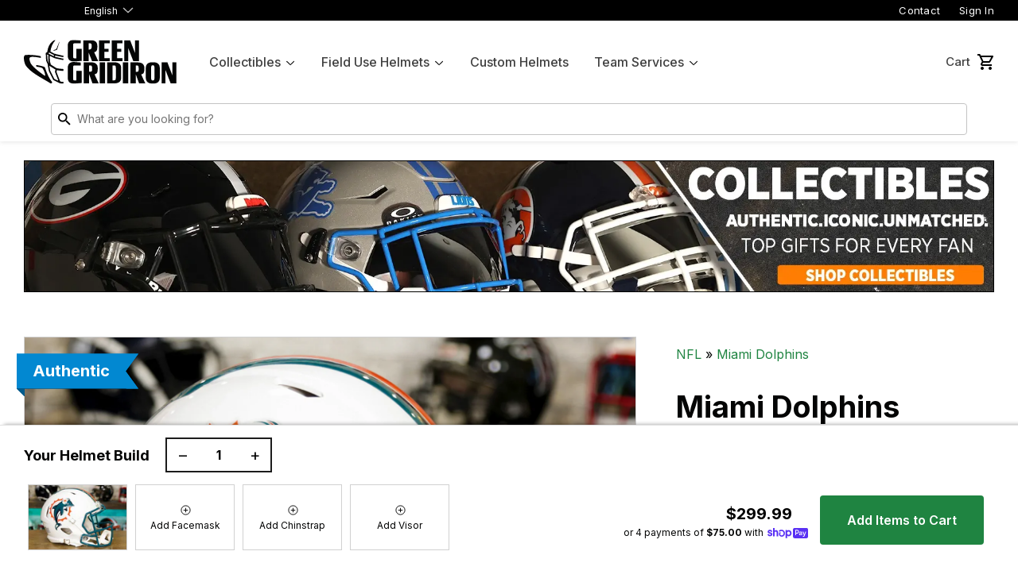

--- FILE ---
content_type: text/html; charset=utf-8
request_url: https://www.greengridiron.com/collections/nfl-throwback-classics/products/miami-dolphins-riddell-speed-authentic-helmet-1997-2012-throwback
body_size: 48069
content:
<!doctype html>
<!--[if lt IE 7]><html class="no-js lt-ie9 lt-ie8 lt-ie7" lang="en"> <![endif]-->
<!--[if IE 7]><html class="no-js lt-ie9 lt-ie8" lang="en"> <![endif]-->
<!--[if IE 8]><html class="no-js lt-ie9" lang="en"> <![endif]-->
<!--[if IE 9 ]><html class="ie9 no-js"> <![endif]-->
<!--[if (gt IE 9)|!(IE)]><!-->
  <html class="no-touch no-js"> <!--<![endif]-->
  <head>
    <!-- Google Tag Manager -->
    <script>(function(w,d,s,l,i){w[l]=w[l]||[];w[l].push({'gtm.start':
    new Date().getTime(),event:'gtm.js'});var f=d.getElementsByTagName(s)[0],
    j=d.createElement(s),dl=l!='dataLayer'?'&l='+l:'';j.async=true;j.src=
    'https://www.googletagmanager.com/gtm.js?id='+i+dl;f.parentNode.insertBefore(j,f);
    })(window,document,'script','dataLayer','GTM-5DM9BKWV');</script>
    <!-- End Google Tag Manager -->
    <script src="//d1liekpayvooaz.cloudfront.net/apps/customizery/customizery.js?shop=green-gridiron.myshopify.com"></script>
    <script>
      (function(H) {
        H.className = H.className.replace(/\bno-js\b/, 'js')
      })(document.documentElement)
    </script>
    <!-- Basic page needs ================================================== -->
    <meta charset="utf-8">
    <meta http-equiv="X-UA-Compatible" content="IE=edge,chrome=1">

    
      <link
        rel="shortcut icon"
        href="//www.greengridiron.com/cdn/shop/files/icon_32x32.png?v=1747939141"
        type="image/png" />
    

    <!-- Title and description ================================================== -->
    <title>
      Miami Dolphins Riddell Speed Authentic Helmet - 1996-2012 Throwback
      
      
        &ndash; Green Gridiron, Inc.
    </title>


    
      <meta name="description" content="The Miami Dolphins Riddell Speed Authentic Helmet is made for the true Fins fan! This design is a throwback worn by the Dolphins from 1996-2012. The throwback collection teleports you back to the time with the authentic design! These throwback designs were seen on the playing field and give you a true blast to the past">
    

    <!-- Product meta ================================================== -->
    <!-- /snippets/social-meta-tags.liquid -->




<meta property="og:site_name" content="Green Gridiron">
<meta property="og:url" content="https://www.greengridiron.com/products/miami-dolphins-riddell-speed-authentic-helmet-1997-2012-throwback">
<meta property="og:title" content="Miami Dolphins Riddell Speed Authentic Helmet - 1996-2012 Throwback">
<meta property="og:type" content="product">
<meta property="og:description" content="The Miami Dolphins Riddell Speed Authentic Helmet is made for the true Fins fan! This design is a throwback worn by the Dolphins from 1996-2012. The throwback collection teleports you back to the time with the authentic design! These throwback designs were seen on the playing field and give you a true blast to the past">

  <meta property="og:price:amount" content="299.99">
  <meta property="og:price:currency" content="USD">

<meta property="og:image" content="http://www.greengridiron.com/cdn/shop/files/MiamiDolphinsRiddellSpeedThrowbackAuthentic96-1201_1200x1200.webp?v=1747966105">
<meta property="og:image:secure_url" content="https://www.greengridiron.com/cdn/shop/files/MiamiDolphinsRiddellSpeedThrowbackAuthentic96-1201_1200x1200.webp?v=1747966105">


  <meta name="twitter:site" content="@greengridiron/">

<meta name="twitter:card" content="summary_large_image">
<meta name="twitter:title" content="Miami Dolphins Riddell Speed Authentic Helmet - 1996-2012 Throwback">
<meta name="twitter:description" content="The Miami Dolphins Riddell Speed Authentic Helmet is made for the true Fins fan! This design is a throwback worn by the Dolphins from 1996-2012. The throwback collection teleports you back to the time with the authentic design! These throwback designs were seen on the playing field and give you a true blast to the past">


    <!-- Helpers ================================================== -->
    <link rel="canonical" href="https://www.greengridiron.com/products/miami-dolphins-riddell-speed-authentic-helmet-1997-2012-throwback">
    <meta name="viewport" content="width=device-width,initial-scale=1">
    <meta name="google-site-verification" content="F0j-2N-ibhid-w6vrinWUE8MjvTon49gtHvoP0mPNJA" />

    <!-- Global site tag (gtag.js) - Google Ads: 969101901 -->
    <script async src="https://www.googletagmanager.com/gtag/js?id=AW-969101901"></script>
    <script>
      window.dataLayer = window.dataLayer || [];
      function gtag() {
        dataLayer.push(arguments);
      }
      gtag('js', new Date());
      gtag('config', 'AW-969101901');
    </script>

    <!-- CSS ================================================== -->
    <link rel="preconnect" href="https://fonts.googleapis.com">
    <link
      rel="preconnect"
      href="https://fonts.gstatic.com"
      crossorigin>
    <link href="https://fonts.googleapis.com/css2?family=Inter:wght@400;500;600;700;900&display=swap" rel="stylesheet">

    <link href="//www.greengridiron.com/cdn/shop/t/193/assets/theme.scss.css?v=77623814922709402951768941843" rel="stylesheet" type="text/css" media="all" />
    <link href="//www.greengridiron.com/cdn/shop/t/193/assets/main.css?v=149297539949645315951768941700" rel="stylesheet" type="text/css" media="all" />

    <!-- Header hook for plugins ================================================== -->
    <script>
    window._usf_money_format = "${{amount}}"
    </script>
    <script>window.performance && window.performance.mark && window.performance.mark('shopify.content_for_header.start');</script><meta name="google-site-verification" content="2Fo9u8JGVWTLeWI-Il-Tipuh1_4lvtMnR4SkxOouwN4">
<meta id="shopify-digital-wallet" name="shopify-digital-wallet" content="/24584861/digital_wallets/dialog">
<meta name="shopify-checkout-api-token" content="6a2aadf8745511a6b6f838c50740389a">
<meta id="in-context-paypal-metadata" data-shop-id="24584861" data-venmo-supported="false" data-environment="production" data-locale="en_US" data-paypal-v4="true" data-currency="USD">
<link rel="alternate" hreflang="x-default" href="https://www.greengridiron.com/products/miami-dolphins-riddell-speed-authentic-helmet-1997-2012-throwback">
<link rel="alternate" hreflang="en-CA" href="https://www.greengridiron.com/en-ca/products/miami-dolphins-riddell-speed-authentic-helmet-1997-2012-throwback">
<link rel="alternate" hreflang="ja-JP" href="https://www.greengridiron.com/ja-jp/products/miami-dolphins-riddell-speed-authentic-helmet-1997-2012-throwback">
<link rel="alternate" hreflang="en-JP" href="https://www.greengridiron.com/en-jp/products/miami-dolphins-riddell-speed-authentic-helmet-1997-2012-throwback">
<link rel="alternate" hreflang="en-AU" href="https://www.greengridiron.com/en-au/products/miami-dolphins-riddell-speed-authentic-helmet-1997-2012-throwback">
<link rel="alternate" hreflang="en-NZ" href="https://www.greengridiron.com/en-nz/products/miami-dolphins-riddell-speed-authentic-helmet-1997-2012-throwback">
<link rel="alternate" hreflang="es-MX" href="https://www.greengridiron.com/es-mx/products/miami-dolphins-riddell-speed-authentic-helmet-1997-2012-throwback">
<link rel="alternate" hreflang="en-MX" href="https://www.greengridiron.com/en-mx/products/miami-dolphins-riddell-speed-authentic-helmet-1997-2012-throwback">
<link rel="alternate" hreflang="en-SG" href="https://www.greengridiron.com/en-sg/products/miami-dolphins-riddell-speed-authentic-helmet-1997-2012-throwback">
<link rel="alternate" hreflang="en-KR" href="https://www.greengridiron.com/en-kr/products/miami-dolphins-riddell-speed-authentic-helmet-1997-2012-throwback">
<link rel="alternate" hreflang="en-HK" href="https://www.greengridiron.com/en-hk/products/miami-dolphins-riddell-speed-authentic-helmet-1997-2012-throwback">
<link rel="alternate" hreflang="en-CN" href="https://www.greengridiron.com/en-cn/products/miami-dolphins-riddell-speed-authentic-helmet-1997-2012-throwback">
<link rel="alternate" hreflang="en-PH" href="https://www.greengridiron.com/en-ph/products/miami-dolphins-riddell-speed-authentic-helmet-1997-2012-throwback">
<link rel="alternate" hreflang="en-US" href="https://www.greengridiron.com/products/miami-dolphins-riddell-speed-authentic-helmet-1997-2012-throwback">
<link rel="alternate" hreflang="es-US" href="https://www.greengridiron.com/es/products/miami-dolphins-riddell-speed-authentic-helmet-1997-2012-throwback">
<link rel="alternate" type="application/json+oembed" href="https://www.greengridiron.com/products/miami-dolphins-riddell-speed-authentic-helmet-1997-2012-throwback.oembed">
<script async="async" src="/checkouts/internal/preloads.js?locale=en-US"></script>
<link rel="preconnect" href="https://shop.app" crossorigin="anonymous">
<script async="async" src="https://shop.app/checkouts/internal/preloads.js?locale=en-US&shop_id=24584861" crossorigin="anonymous"></script>
<script id="apple-pay-shop-capabilities" type="application/json">{"shopId":24584861,"countryCode":"US","currencyCode":"USD","merchantCapabilities":["supports3DS"],"merchantId":"gid:\/\/shopify\/Shop\/24584861","merchantName":"Green Gridiron","requiredBillingContactFields":["postalAddress","email","phone"],"requiredShippingContactFields":["postalAddress","email","phone"],"shippingType":"shipping","supportedNetworks":["visa","masterCard","amex","discover","elo","jcb"],"total":{"type":"pending","label":"Green Gridiron","amount":"1.00"},"shopifyPaymentsEnabled":true,"supportsSubscriptions":true}</script>
<script id="shopify-features" type="application/json">{"accessToken":"6a2aadf8745511a6b6f838c50740389a","betas":["rich-media-storefront-analytics"],"domain":"www.greengridiron.com","predictiveSearch":true,"shopId":24584861,"locale":"en"}</script>
<script>var Shopify = Shopify || {};
Shopify.shop = "green-gridiron.myshopify.com";
Shopify.locale = "en";
Shopify.currency = {"active":"USD","rate":"1.0"};
Shopify.country = "US";
Shopify.theme = {"name":"Updated HP Whats New (1-20-26)","id":149143617705,"schema_name":"Green Gridiron 2025","schema_version":"2.0","theme_store_id":null,"role":"main"};
Shopify.theme.handle = "null";
Shopify.theme.style = {"id":null,"handle":null};
Shopify.cdnHost = "www.greengridiron.com/cdn";
Shopify.routes = Shopify.routes || {};
Shopify.routes.root = "/";</script>
<script type="module">!function(o){(o.Shopify=o.Shopify||{}).modules=!0}(window);</script>
<script>!function(o){function n(){var o=[];function n(){o.push(Array.prototype.slice.apply(arguments))}return n.q=o,n}var t=o.Shopify=o.Shopify||{};t.loadFeatures=n(),t.autoloadFeatures=n()}(window);</script>
<script>
  window.ShopifyPay = window.ShopifyPay || {};
  window.ShopifyPay.apiHost = "shop.app\/pay";
  window.ShopifyPay.redirectState = null;
</script>
<script id="shop-js-analytics" type="application/json">{"pageType":"product"}</script>
<script defer="defer" async type="module" src="//www.greengridiron.com/cdn/shopifycloud/shop-js/modules/v2/client.init-shop-cart-sync_BT-GjEfc.en.esm.js"></script>
<script defer="defer" async type="module" src="//www.greengridiron.com/cdn/shopifycloud/shop-js/modules/v2/chunk.common_D58fp_Oc.esm.js"></script>
<script defer="defer" async type="module" src="//www.greengridiron.com/cdn/shopifycloud/shop-js/modules/v2/chunk.modal_xMitdFEc.esm.js"></script>
<script type="module">
  await import("//www.greengridiron.com/cdn/shopifycloud/shop-js/modules/v2/client.init-shop-cart-sync_BT-GjEfc.en.esm.js");
await import("//www.greengridiron.com/cdn/shopifycloud/shop-js/modules/v2/chunk.common_D58fp_Oc.esm.js");
await import("//www.greengridiron.com/cdn/shopifycloud/shop-js/modules/v2/chunk.modal_xMitdFEc.esm.js");

  window.Shopify.SignInWithShop?.initShopCartSync?.({"fedCMEnabled":true,"windoidEnabled":true});

</script>
<script>
  window.Shopify = window.Shopify || {};
  if (!window.Shopify.featureAssets) window.Shopify.featureAssets = {};
  window.Shopify.featureAssets['shop-js'] = {"shop-cart-sync":["modules/v2/client.shop-cart-sync_DZOKe7Ll.en.esm.js","modules/v2/chunk.common_D58fp_Oc.esm.js","modules/v2/chunk.modal_xMitdFEc.esm.js"],"init-fed-cm":["modules/v2/client.init-fed-cm_B6oLuCjv.en.esm.js","modules/v2/chunk.common_D58fp_Oc.esm.js","modules/v2/chunk.modal_xMitdFEc.esm.js"],"shop-cash-offers":["modules/v2/client.shop-cash-offers_D2sdYoxE.en.esm.js","modules/v2/chunk.common_D58fp_Oc.esm.js","modules/v2/chunk.modal_xMitdFEc.esm.js"],"shop-login-button":["modules/v2/client.shop-login-button_QeVjl5Y3.en.esm.js","modules/v2/chunk.common_D58fp_Oc.esm.js","modules/v2/chunk.modal_xMitdFEc.esm.js"],"pay-button":["modules/v2/client.pay-button_DXTOsIq6.en.esm.js","modules/v2/chunk.common_D58fp_Oc.esm.js","modules/v2/chunk.modal_xMitdFEc.esm.js"],"shop-button":["modules/v2/client.shop-button_DQZHx9pm.en.esm.js","modules/v2/chunk.common_D58fp_Oc.esm.js","modules/v2/chunk.modal_xMitdFEc.esm.js"],"avatar":["modules/v2/client.avatar_BTnouDA3.en.esm.js"],"init-windoid":["modules/v2/client.init-windoid_CR1B-cfM.en.esm.js","modules/v2/chunk.common_D58fp_Oc.esm.js","modules/v2/chunk.modal_xMitdFEc.esm.js"],"init-shop-for-new-customer-accounts":["modules/v2/client.init-shop-for-new-customer-accounts_C_vY_xzh.en.esm.js","modules/v2/client.shop-login-button_QeVjl5Y3.en.esm.js","modules/v2/chunk.common_D58fp_Oc.esm.js","modules/v2/chunk.modal_xMitdFEc.esm.js"],"init-shop-email-lookup-coordinator":["modules/v2/client.init-shop-email-lookup-coordinator_BI7n9ZSv.en.esm.js","modules/v2/chunk.common_D58fp_Oc.esm.js","modules/v2/chunk.modal_xMitdFEc.esm.js"],"init-shop-cart-sync":["modules/v2/client.init-shop-cart-sync_BT-GjEfc.en.esm.js","modules/v2/chunk.common_D58fp_Oc.esm.js","modules/v2/chunk.modal_xMitdFEc.esm.js"],"shop-toast-manager":["modules/v2/client.shop-toast-manager_DiYdP3xc.en.esm.js","modules/v2/chunk.common_D58fp_Oc.esm.js","modules/v2/chunk.modal_xMitdFEc.esm.js"],"init-customer-accounts":["modules/v2/client.init-customer-accounts_D9ZNqS-Q.en.esm.js","modules/v2/client.shop-login-button_QeVjl5Y3.en.esm.js","modules/v2/chunk.common_D58fp_Oc.esm.js","modules/v2/chunk.modal_xMitdFEc.esm.js"],"init-customer-accounts-sign-up":["modules/v2/client.init-customer-accounts-sign-up_iGw4briv.en.esm.js","modules/v2/client.shop-login-button_QeVjl5Y3.en.esm.js","modules/v2/chunk.common_D58fp_Oc.esm.js","modules/v2/chunk.modal_xMitdFEc.esm.js"],"shop-follow-button":["modules/v2/client.shop-follow-button_CqMgW2wH.en.esm.js","modules/v2/chunk.common_D58fp_Oc.esm.js","modules/v2/chunk.modal_xMitdFEc.esm.js"],"checkout-modal":["modules/v2/client.checkout-modal_xHeaAweL.en.esm.js","modules/v2/chunk.common_D58fp_Oc.esm.js","modules/v2/chunk.modal_xMitdFEc.esm.js"],"shop-login":["modules/v2/client.shop-login_D91U-Q7h.en.esm.js","modules/v2/chunk.common_D58fp_Oc.esm.js","modules/v2/chunk.modal_xMitdFEc.esm.js"],"lead-capture":["modules/v2/client.lead-capture_BJmE1dJe.en.esm.js","modules/v2/chunk.common_D58fp_Oc.esm.js","modules/v2/chunk.modal_xMitdFEc.esm.js"],"payment-terms":["modules/v2/client.payment-terms_Ci9AEqFq.en.esm.js","modules/v2/chunk.common_D58fp_Oc.esm.js","modules/v2/chunk.modal_xMitdFEc.esm.js"]};
</script>
<script>(function() {
  var isLoaded = false;
  function asyncLoad() {
    if (isLoaded) return;
    isLoaded = true;
    var urls = ["\/\/cdn.shopify.com\/s\/files\/1\/0257\/0108\/9360\/t\/85\/assets\/usf-license.js?shop=green-gridiron.myshopify.com","https:\/\/services.nofraud.com\/js\/device.js?shop=green-gridiron.myshopify.com","https:\/\/id-shop.govx.com\/app\/green-gridiron.myshopify.com\/govx.js?shop=green-gridiron.myshopify.com","https:\/\/app.helpfulcrowd.com\/res\/shopify\/r2S44o\/storefront_scripts.js?shop=green-gridiron.myshopify.com","https:\/\/d3p29gcwgas9m8.cloudfront.net\/assets\/js\/index.js?shop=green-gridiron.myshopify.com","https:\/\/shopify-extension.getredo.com\/main.js?widget_id=4utyl4cjorposqx\u0026shop=green-gridiron.myshopify.com","https:\/\/chat-widget.getredo.com\/widget.js?widgetId=4utyl4cjorposqx\u0026shop=green-gridiron.myshopify.com"];
    for (var i = 0; i < urls.length; i++) {
      var s = document.createElement('script');
      s.type = 'text/javascript';
      s.async = true;
      s.src = urls[i];
      var x = document.getElementsByTagName('script')[0];
      x.parentNode.insertBefore(s, x);
    }
  };
  if(window.attachEvent) {
    window.attachEvent('onload', asyncLoad);
  } else {
    window.addEventListener('load', asyncLoad, false);
  }
})();</script>
<script id="__st">var __st={"a":24584861,"offset":-18000,"reqid":"9a6e8b3f-e3e4-4145-a637-032301b3dc5e-1769057611","pageurl":"www.greengridiron.com\/collections\/nfl-throwback-classics\/products\/miami-dolphins-riddell-speed-authentic-helmet-1997-2012-throwback","u":"46b1b45d926f","p":"product","rtyp":"product","rid":7490077327529};</script>
<script>window.ShopifyPaypalV4VisibilityTracking = true;</script>
<script id="captcha-bootstrap">!function(){'use strict';const t='contact',e='account',n='new_comment',o=[[t,t],['blogs',n],['comments',n],[t,'customer']],c=[[e,'customer_login'],[e,'guest_login'],[e,'recover_customer_password'],[e,'create_customer']],r=t=>t.map((([t,e])=>`form[action*='/${t}']:not([data-nocaptcha='true']) input[name='form_type'][value='${e}']`)).join(','),a=t=>()=>t?[...document.querySelectorAll(t)].map((t=>t.form)):[];function s(){const t=[...o],e=r(t);return a(e)}const i='password',u='form_key',d=['recaptcha-v3-token','g-recaptcha-response','h-captcha-response',i],f=()=>{try{return window.sessionStorage}catch{return}},m='__shopify_v',_=t=>t.elements[u];function p(t,e,n=!1){try{const o=window.sessionStorage,c=JSON.parse(o.getItem(e)),{data:r}=function(t){const{data:e,action:n}=t;return t[m]||n?{data:e,action:n}:{data:t,action:n}}(c);for(const[e,n]of Object.entries(r))t.elements[e]&&(t.elements[e].value=n);n&&o.removeItem(e)}catch(o){console.error('form repopulation failed',{error:o})}}const l='form_type',E='cptcha';function T(t){t.dataset[E]=!0}const w=window,h=w.document,L='Shopify',v='ce_forms',y='captcha';let A=!1;((t,e)=>{const n=(g='f06e6c50-85a8-45c8-87d0-21a2b65856fe',I='https://cdn.shopify.com/shopifycloud/storefront-forms-hcaptcha/ce_storefront_forms_captcha_hcaptcha.v1.5.2.iife.js',D={infoText:'Protected by hCaptcha',privacyText:'Privacy',termsText:'Terms'},(t,e,n)=>{const o=w[L][v],c=o.bindForm;if(c)return c(t,g,e,D).then(n);var r;o.q.push([[t,g,e,D],n]),r=I,A||(h.body.append(Object.assign(h.createElement('script'),{id:'captcha-provider',async:!0,src:r})),A=!0)});var g,I,D;w[L]=w[L]||{},w[L][v]=w[L][v]||{},w[L][v].q=[],w[L][y]=w[L][y]||{},w[L][y].protect=function(t,e){n(t,void 0,e),T(t)},Object.freeze(w[L][y]),function(t,e,n,w,h,L){const[v,y,A,g]=function(t,e,n){const i=e?o:[],u=t?c:[],d=[...i,...u],f=r(d),m=r(i),_=r(d.filter((([t,e])=>n.includes(e))));return[a(f),a(m),a(_),s()]}(w,h,L),I=t=>{const e=t.target;return e instanceof HTMLFormElement?e:e&&e.form},D=t=>v().includes(t);t.addEventListener('submit',(t=>{const e=I(t);if(!e)return;const n=D(e)&&!e.dataset.hcaptchaBound&&!e.dataset.recaptchaBound,o=_(e),c=g().includes(e)&&(!o||!o.value);(n||c)&&t.preventDefault(),c&&!n&&(function(t){try{if(!f())return;!function(t){const e=f();if(!e)return;const n=_(t);if(!n)return;const o=n.value;o&&e.removeItem(o)}(t);const e=Array.from(Array(32),(()=>Math.random().toString(36)[2])).join('');!function(t,e){_(t)||t.append(Object.assign(document.createElement('input'),{type:'hidden',name:u})),t.elements[u].value=e}(t,e),function(t,e){const n=f();if(!n)return;const o=[...t.querySelectorAll(`input[type='${i}']`)].map((({name:t})=>t)),c=[...d,...o],r={};for(const[a,s]of new FormData(t).entries())c.includes(a)||(r[a]=s);n.setItem(e,JSON.stringify({[m]:1,action:t.action,data:r}))}(t,e)}catch(e){console.error('failed to persist form',e)}}(e),e.submit())}));const S=(t,e)=>{t&&!t.dataset[E]&&(n(t,e.some((e=>e===t))),T(t))};for(const o of['focusin','change'])t.addEventListener(o,(t=>{const e=I(t);D(e)&&S(e,y())}));const B=e.get('form_key'),M=e.get(l),P=B&&M;t.addEventListener('DOMContentLoaded',(()=>{const t=y();if(P)for(const e of t)e.elements[l].value===M&&p(e,B);[...new Set([...A(),...v().filter((t=>'true'===t.dataset.shopifyCaptcha))])].forEach((e=>S(e,t)))}))}(h,new URLSearchParams(w.location.search),n,t,e,['guest_login'])})(!0,!0)}();</script>
<script integrity="sha256-4kQ18oKyAcykRKYeNunJcIwy7WH5gtpwJnB7kiuLZ1E=" data-source-attribution="shopify.loadfeatures" defer="defer" src="//www.greengridiron.com/cdn/shopifycloud/storefront/assets/storefront/load_feature-a0a9edcb.js" crossorigin="anonymous"></script>
<script crossorigin="anonymous" defer="defer" src="//www.greengridiron.com/cdn/shopifycloud/storefront/assets/shopify_pay/storefront-65b4c6d7.js?v=20250812"></script>
<script data-source-attribution="shopify.dynamic_checkout.dynamic.init">var Shopify=Shopify||{};Shopify.PaymentButton=Shopify.PaymentButton||{isStorefrontPortableWallets:!0,init:function(){window.Shopify.PaymentButton.init=function(){};var t=document.createElement("script");t.src="https://www.greengridiron.com/cdn/shopifycloud/portable-wallets/latest/portable-wallets.en.js",t.type="module",document.head.appendChild(t)}};
</script>
<script data-source-attribution="shopify.dynamic_checkout.buyer_consent">
  function portableWalletsHideBuyerConsent(e){var t=document.getElementById("shopify-buyer-consent"),n=document.getElementById("shopify-subscription-policy-button");t&&n&&(t.classList.add("hidden"),t.setAttribute("aria-hidden","true"),n.removeEventListener("click",e))}function portableWalletsShowBuyerConsent(e){var t=document.getElementById("shopify-buyer-consent"),n=document.getElementById("shopify-subscription-policy-button");t&&n&&(t.classList.remove("hidden"),t.removeAttribute("aria-hidden"),n.addEventListener("click",e))}window.Shopify?.PaymentButton&&(window.Shopify.PaymentButton.hideBuyerConsent=portableWalletsHideBuyerConsent,window.Shopify.PaymentButton.showBuyerConsent=portableWalletsShowBuyerConsent);
</script>
<script data-source-attribution="shopify.dynamic_checkout.cart.bootstrap">document.addEventListener("DOMContentLoaded",(function(){function t(){return document.querySelector("shopify-accelerated-checkout-cart, shopify-accelerated-checkout")}if(t())Shopify.PaymentButton.init();else{new MutationObserver((function(e,n){t()&&(Shopify.PaymentButton.init(),n.disconnect())})).observe(document.body,{childList:!0,subtree:!0})}}));
</script>
<script id='scb4127' type='text/javascript' async='' src='https://www.greengridiron.com/cdn/shopifycloud/privacy-banner/storefront-banner.js'></script><link id="shopify-accelerated-checkout-styles" rel="stylesheet" media="screen" href="https://www.greengridiron.com/cdn/shopifycloud/portable-wallets/latest/accelerated-checkout-backwards-compat.css" crossorigin="anonymous">
<style id="shopify-accelerated-checkout-cart">
        #shopify-buyer-consent {
  margin-top: 1em;
  display: inline-block;
  width: 100%;
}

#shopify-buyer-consent.hidden {
  display: none;
}

#shopify-subscription-policy-button {
  background: none;
  border: none;
  padding: 0;
  text-decoration: underline;
  font-size: inherit;
  cursor: pointer;
}

#shopify-subscription-policy-button::before {
  box-shadow: none;
}

      </style>

<script>window.performance && window.performance.mark && window.performance.mark('shopify.content_for_header.end');</script>
    <script>window._usfTheme={
    id:188420237,
    name:"Green Gridiron 2020",
    version:"1.0.0",
    vendor:"Rugged Peak",
    applied:1,
    assetUrl:"//www.greengridiron.com/cdn/shop/t/193/assets/usf-boot.js?v=43898551664122199911768941822"
};
window._usfCustomerTags = null;
window._usfCollectionId = 266589536425;
window._usfCollectionDefaultSort = "manual";
window._usfLocale = "en";
window._usfRootUrl = "\/";
window.usf = {
  settings: {"online":1,"version":"1.0.2.4112","shop":"green-gridiron.myshopify.com","siteId":"e9cfedea-31a5-4809-a93e-f68785f4ed08","resUrl":"//cdn.shopify.com/s/files/1/0257/0108/9360/t/85/assets/","analyticsApiUrl":"https://svc-1000-analytics-usf.hotyon.com/set","searchSvcUrl":"https://svc-1000-usf.hotyon.com/","enabledPlugins":["review-shopify","swatch-colorsizeswatch","currency-convert-plus"],"showGotoTop":1,"mobileBreakpoint":767,"decimals":2,"useTrailingZeros":1,"decimalDisplay":".","thousandSeparator":",","currency":"USD","priceLongFormat":"${0} USD","priceFormat":"${0}","plugins":{},"revision":86784924,"filters":{"filtersHorzStyle":"default","filtersHorzPosition":"left","filtersMobileStyle":"default"},"instantSearch":{"searchBoxSelector":"input[name=q]","numOfSuggestions":6,"numOfProductMatches":6,"numOfCollections":4,"numOfPages":4,"layout":"two-columns","productDisplayType":"list","productColumnPosition":"left","productsPerRow":2,"showPopularProducts":1,"numOfPopularProducts":6,"numOfRecentSearches":5},"search":{"online":1,"sortFields":["r","title","-title","bestselling","-price","price","-available"],"searchResultsUrl":"/pages/search-results","more":"more","itemsPerPage":36,"imageSizeType":"fixed","imageSize":"600,350","showSearchInputOnSearchPage":1,"showAltImage":1,"showSale":1,"showSoldOut":1,"canChangeUrl":1},"collections":{"online":1,"collectionsPageUrl":"/pages/collections"},"filterNavigation":{"showFilterArea":1,"showSingle":1,"scrollUpOnChange":1},"translation_en":{"search":"Search","latestSearches":"Latest searches","popularSearches":"Popular searches","viewAllResultsFor":"view all results for <span class=\"usf-highlight\">{0}</span>","viewAllResults":"view all results","noMatchesFoundFor":"No matches found for \"<b>{0}</b>\". Please try again with a different term.","productSearchResultWithTermSummary":"<b>{0}</b> results for '<b>{1}</b>'","productSearchResultSummary":"<b>{0}</b> products","productSearchNoResults":"<h2>No matching for '<b>{0}</b>'.</h2><p>But don't give up – check the filters, spelling or try less specific search terms.</p>","productSearchNoResultsEmptyTerm":"<h2>No results found.</h2><p>But don't give up – check the filters or try less specific terms.</p>","clearAll":"Clear all","clear":"Clear","clearAllFilters":"Clear all filters","clearFiltersBy":"Clear filters by {0}","filterBy":"Filter by {0}","sort":"Sort","sortBy_r":"Relevance","sortBy_title":"Title: A-Z","sortBy_-title":"Title: Z-A","sortBy_date":"Date: Old to New","sortBy_-date":"Date: New to Old","sortBy_price":"Price: Low to High","sortBy_-price":"Price: High to Low","sortBy_percentSale":"Percent sales: Low to High","sortBy_-percentSale":"Percent sales: High to Low","sortBy_-discount":"Discount: High to Low","sortBy_bestselling":"Best selling","sortBy_-available":"Inventory: High to Low","sortBy_producttype":"Product Type: A-Z","sortBy_-producttype":"Product Type: Z-A","sortBy_random":"Random","filters":"Filters","filterOptions":"Filter options","clearFilterOptions":"Clear all filter options","youHaveViewed":"You've viewed {0} of {1} products","loadMore":"Load more","loadPrev":"Load previous","productMatches":"Product matches","trending":"Trending","didYouMean":"Sorry, nothing found for '<b>{0}</b>'.<br>Did you mean '<b>{1}</b>'?","searchSuggestions":"Search suggestions","popularSearch":"Popular search","quantity":"Quantity","selectedVariantNotAvailable":"The selected variant is not available.","addToCart":"Add to cart","seeFullDetails":"See full details","chooseOptions":"Choose options","quickView":"Quick view","sale":"Sale","save":"Save","soldOut":"Sold out","viewItems":"View items","more":"More","all":"All","prevPage":"Previous page","gotoPage":"Go to page {0}","nextPage":"Next page","from":"From","collections":"Collections","pages":"Pages","sortBy_":"Relevance","sortBy_option:Amount":"Amount: A-Z","sortBy_-option:Amount":"Amount: Z-A","sortBy_option:Award Decal":"Award Decal: A-Z","sortBy_-option:Award Decal":"Award Decal: Z-A","sortBy_option:Clip Color":"Clip Color: A-Z","sortBy_-option:Clip Color":"Clip Color: Z-A","sortBy_option:Color":"Color: A-Z","sortBy_-option:Color":"Color: Z-A","sortBy_option:Color & Size":"Color & Size: A-Z","sortBy_-option:Color & Size":"Color & Size: Z-A","sortBy_option:Country":"Country: A-Z","sortBy_-option:Country":"Country: Z-A","sortBy_option:Decal":"Decal: A-Z","sortBy_-option:Decal":"Decal: Z-A","sortBy_option:Helmet Type":"Helmet Type: A-Z","sortBy_-option:Helmet Type":"Helmet Type: Z-A","sortBy_option:Placement":"Placement: A-Z","sortBy_-option:Placement":"Placement: Z-A","sortBy_option:Quantity":"Quantity: A-Z","sortBy_-option:Quantity":"Quantity: Z-A","sortBy_option:Shell Color":"Shell Color: A-Z","sortBy_-option:Shell Color":"Shell Color: Z-A","sortBy_option:Shell Size":"Shell Size: A-Z","sortBy_-option:Shell Size":"Shell Size: Z-A","sortBy_option:Size":"Size: A-Z","sortBy_-option:Size":"Size: Z-A","sortBy_option:SportStar Adapter Color":"SportStar Adapter Color: A-Z","sortBy_-option:SportStar Adapter Color":"SportStar Adapter Color: Z-A","sortBy_option:State":"State: A-Z","sortBy_-option:State":"State: Z-A","sortBy_option:Style":"Style: A-Z","sortBy_-option:Style":"Style: Z-A","sortBy_option:Title":"Title: A-Z","sortBy_-option:Title":"Title: Z-A","sortBy_option:Visor Style":"Visor Style: A-Z","sortBy_-option:Visor Style":"Visor Style: Z-A","sortBy_option:Type":"Type: A-Z","sortBy_-option:Type":"Type: Z-A","sortBy_option:Part":"Part: A-Z","sortBy_-option:Part":"Part: Z-A","sortBy_option:Sizes":"Sizes: A-Z","sortBy_-option:Sizes":"Sizes: Z-A","sortBy_option:Price":"Price: A-Z","sortBy_-option:Price":"Price: Z-A","sortBy_option:SIZE":"SIZE: A-Z","sortBy_-option:SIZE":"SIZE: Z-A","sortBy_option:Finish":"Finish: A-Z","sortBy_-option:Finish":"Finish: Z-A","sortBy_option:Material":"Material: A-Z","sortBy_-option:Material":"Material: Z-A"}}
}
</script>
<script src="//www.greengridiron.com/cdn/shop/t/193/assets/usf-boot.js?v=43898551664122199911768941822" async></script>

    
    

    <script src="//www.greengridiron.com/cdn/shop/t/193/assets/jquery-2.2.3.min.js?v=94499742498900538411768941693" type="text/javascript"></script>
    <script src="//www.greengridiron.com/cdn/shop/t/193/assets/jquery.mask.js?v=64930222697354936761768941694" type="text/javascript"></script>

    <!-- Fancy Box -->
    <link href="//www.greengridiron.com/cdn/shop/t/193/assets/fancybox.css?v=24779678921803764251768941644" rel="stylesheet" type="text/css" media="all" />

    <script src="//www.greengridiron.com/cdn/shop/t/193/assets/lazysizes.min.js?v=28072538507918751981768941696" async="async"></script>
    <script src="//www.greengridiron.com/cdn/shop/t/193/assets/vendor.js?v=161023213085268381361768941825" defer="defer"></script>
    <script src="//www.greengridiron.com/cdn/shop/t/193/assets/theme.js?v=4920360061832153161768941843" defer="defer"></script>

    <style>
      .grid--view-items [product-selector="7619462660265"] {
        display: none !important
      }
      data-handle='navidium-shipping-protection'] {
        display: none !important;
      }
    </style>
  <!-- BEGIN app block: shopify://apps/currency-converter/blocks/app-embed-block/a56d6bd1-e9df-4a4a-b98e-e9bb5c43a042 --><script>
    window.codeblackbelt = window.codeblackbelt || {};
    window.codeblackbelt.shop = window.codeblackbelt.shop || 'green-gridiron.myshopify.com';
    </script><script src="//cdn.codeblackbelt.com/widgets/currency-converter-plus/main.min.js?version=2026012123-0500" async></script>
<!-- END app block --><!-- BEGIN app block: shopify://apps/klaviyo-email-marketing-sms/blocks/klaviyo-onsite-embed/2632fe16-c075-4321-a88b-50b567f42507 -->












  <script async src="https://static.klaviyo.com/onsite/js/XGLnQh/klaviyo.js?company_id=XGLnQh"></script>
  <script>!function(){if(!window.klaviyo){window._klOnsite=window._klOnsite||[];try{window.klaviyo=new Proxy({},{get:function(n,i){return"push"===i?function(){var n;(n=window._klOnsite).push.apply(n,arguments)}:function(){for(var n=arguments.length,o=new Array(n),w=0;w<n;w++)o[w]=arguments[w];var t="function"==typeof o[o.length-1]?o.pop():void 0,e=new Promise((function(n){window._klOnsite.push([i].concat(o,[function(i){t&&t(i),n(i)}]))}));return e}}})}catch(n){window.klaviyo=window.klaviyo||[],window.klaviyo.push=function(){var n;(n=window._klOnsite).push.apply(n,arguments)}}}}();</script>

  
    <script id="viewed_product">
      if (item == null) {
        var _learnq = _learnq || [];

        var MetafieldReviews = null
        var MetafieldYotpoRating = null
        var MetafieldYotpoCount = null
        var MetafieldLooxRating = null
        var MetafieldLooxCount = null
        var okendoProduct = null
        var okendoProductReviewCount = null
        var okendoProductReviewAverageValue = null
        try {
          // The following fields are used for Customer Hub recently viewed in order to add reviews.
          // This information is not part of __kla_viewed. Instead, it is part of __kla_viewed_reviewed_items
          MetafieldReviews = {};
          MetafieldYotpoRating = null
          MetafieldYotpoCount = null
          MetafieldLooxRating = null
          MetafieldLooxCount = null

          okendoProduct = null
          // If the okendo metafield is not legacy, it will error, which then requires the new json formatted data
          if (okendoProduct && 'error' in okendoProduct) {
            okendoProduct = null
          }
          okendoProductReviewCount = okendoProduct ? okendoProduct.reviewCount : null
          okendoProductReviewAverageValue = okendoProduct ? okendoProduct.reviewAverageValue : null
        } catch (error) {
          console.error('Error in Klaviyo onsite reviews tracking:', error);
        }

        var item = {
          Name: "Miami Dolphins Riddell Speed Authentic Helmet - 1996-2012 Throwback",
          ProductID: 7490077327529,
          Categories: ["Accept Discounts","All Products","Authentic Collectible Helmets","BFCM - Buy","BFCM Collectible Helmets","Collectible Authentic Builder","Collectible Authentic Helmets","Collectible Authentic Helmets (Excludes SpeedFlex)","Collectible Helmets","Collectible Helmets FILTER","In Stock NFL","Klaviyo - Collectible Segment","NFL - Miami Dolphins","NFL Authentic","NFL Collectible Helmets","NFL Collectible Riddell Speed Helmets","NFL Throwback Classics","NFL Throwback Classics - Speed Authentics","NFL Throwbacks - Speed Authentic","On Sale","Products","Riddell","Riddell Helmets","Riddell Speed Authentic and Riddell SpeedFlex Collectible Helmets","Speed Authentic Helmets","Speed Authentic Throwback","Tier 2 - Buy"],
          ImageURL: "https://www.greengridiron.com/cdn/shop/files/MiamiDolphinsRiddellSpeedThrowbackAuthentic96-1201_grande.webp?v=1747966105",
          URL: "https://www.greengridiron.com/products/miami-dolphins-riddell-speed-authentic-helmet-1997-2012-throwback",
          Brand: "Riddell",
          Price: "$299.99",
          Value: "299.99",
          CompareAtPrice: "$399.99"
        };
        _learnq.push(['track', 'Viewed Product', item]);
        _learnq.push(['trackViewedItem', {
          Title: item.Name,
          ItemId: item.ProductID,
          Categories: item.Categories,
          ImageUrl: item.ImageURL,
          Url: item.URL,
          Metadata: {
            Brand: item.Brand,
            Price: item.Price,
            Value: item.Value,
            CompareAtPrice: item.CompareAtPrice
          },
          metafields:{
            reviews: MetafieldReviews,
            yotpo:{
              rating: MetafieldYotpoRating,
              count: MetafieldYotpoCount,
            },
            loox:{
              rating: MetafieldLooxRating,
              count: MetafieldLooxCount,
            },
            okendo: {
              rating: okendoProductReviewAverageValue,
              count: okendoProductReviewCount,
            }
          }
        }]);
      }
    </script>
  




  <script>
    window.klaviyoReviewsProductDesignMode = false
  </script>







<!-- END app block --><!-- BEGIN app block: shopify://apps/elevar-conversion-tracking/blocks/dataLayerEmbed/bc30ab68-b15c-4311-811f-8ef485877ad6 -->



<script type="module" dynamic>
  const configUrl = "/a/elevar/static/configs/95da73b71784816428c395326791c9ccbd33d058/config.js";
  const config = (await import(configUrl)).default;
  const scriptUrl = config.script_src_app_theme_embed;

  if (scriptUrl) {
    const { handler } = await import(scriptUrl);

    await handler(
      config,
      {
        cartData: {
  marketId: "22282409",
  attributes:{},
  cartTotal: "0.0",
  currencyCode:"USD",
  items: []
}
,
        user: {cartTotal: "0.0",
    currencyCode:"USD",customer: {},
}
,
        isOnCartPage:false,
        collectionView:null,
        searchResultsView:null,
        productView:{
    attributes:{},
    currencyCode:"USD",defaultVariant: {id:"RID-01182",name:"Miami Dolphins Riddell Speed Authentic Helmet - 1996-2012 Throwback",
        brand:"Riddell",
        category:"Helmet\/Collect\/Authentic",
        variant:"Default Title",
        price: "299.99",
        productId: "7490077327529",
        variantId: "42224325066921",
        compareAtPrice: "399.99",image:"\/\/www.greengridiron.com\/cdn\/shop\/files\/MiamiDolphinsRiddellSpeedThrowbackAuthentic96-1201.webp?v=1747966105",url:"\/products\/miami-dolphins-riddell-speed-authentic-helmet-1997-2012-throwback?variant=42224325066921"},items: [{id:"RID-01182",name:"Miami Dolphins Riddell Speed Authentic Helmet - 1996-2012 Throwback",
          brand:"Riddell",
          category:"Helmet\/Collect\/Authentic",
          variant:"Default Title",
          price: "299.99",
          productId: "7490077327529",
          variantId: "42224325066921",
          compareAtPrice: "399.99",image:"\/\/www.greengridiron.com\/cdn\/shop\/files\/MiamiDolphinsRiddellSpeedThrowbackAuthentic96-1201.webp?v=1747966105",url:"\/products\/miami-dolphins-riddell-speed-authentic-helmet-1997-2012-throwback?variant=42224325066921"},]
  },
        checkoutComplete: null
      }
    );
  }
</script>


<!-- END app block --><link href="https://monorail-edge.shopifysvc.com" rel="dns-prefetch">
<script>(function(){if ("sendBeacon" in navigator && "performance" in window) {try {var session_token_from_headers = performance.getEntriesByType('navigation')[0].serverTiming.find(x => x.name == '_s').description;} catch {var session_token_from_headers = undefined;}var session_cookie_matches = document.cookie.match(/_shopify_s=([^;]*)/);var session_token_from_cookie = session_cookie_matches && session_cookie_matches.length === 2 ? session_cookie_matches[1] : "";var session_token = session_token_from_headers || session_token_from_cookie || "";function handle_abandonment_event(e) {var entries = performance.getEntries().filter(function(entry) {return /monorail-edge.shopifysvc.com/.test(entry.name);});if (!window.abandonment_tracked && entries.length === 0) {window.abandonment_tracked = true;var currentMs = Date.now();var navigation_start = performance.timing.navigationStart;var payload = {shop_id: 24584861,url: window.location.href,navigation_start,duration: currentMs - navigation_start,session_token,page_type: "product"};window.navigator.sendBeacon("https://monorail-edge.shopifysvc.com/v1/produce", JSON.stringify({schema_id: "online_store_buyer_site_abandonment/1.1",payload: payload,metadata: {event_created_at_ms: currentMs,event_sent_at_ms: currentMs}}));}}window.addEventListener('pagehide', handle_abandonment_event);}}());</script>
<script id="web-pixels-manager-setup">(function e(e,d,r,n,o){if(void 0===o&&(o={}),!Boolean(null===(a=null===(i=window.Shopify)||void 0===i?void 0:i.analytics)||void 0===a?void 0:a.replayQueue)){var i,a;window.Shopify=window.Shopify||{};var t=window.Shopify;t.analytics=t.analytics||{};var s=t.analytics;s.replayQueue=[],s.publish=function(e,d,r){return s.replayQueue.push([e,d,r]),!0};try{self.performance.mark("wpm:start")}catch(e){}var l=function(){var e={modern:/Edge?\/(1{2}[4-9]|1[2-9]\d|[2-9]\d{2}|\d{4,})\.\d+(\.\d+|)|Firefox\/(1{2}[4-9]|1[2-9]\d|[2-9]\d{2}|\d{4,})\.\d+(\.\d+|)|Chrom(ium|e)\/(9{2}|\d{3,})\.\d+(\.\d+|)|(Maci|X1{2}).+ Version\/(15\.\d+|(1[6-9]|[2-9]\d|\d{3,})\.\d+)([,.]\d+|)( \(\w+\)|)( Mobile\/\w+|) Safari\/|Chrome.+OPR\/(9{2}|\d{3,})\.\d+\.\d+|(CPU[ +]OS|iPhone[ +]OS|CPU[ +]iPhone|CPU IPhone OS|CPU iPad OS)[ +]+(15[._]\d+|(1[6-9]|[2-9]\d|\d{3,})[._]\d+)([._]\d+|)|Android:?[ /-](13[3-9]|1[4-9]\d|[2-9]\d{2}|\d{4,})(\.\d+|)(\.\d+|)|Android.+Firefox\/(13[5-9]|1[4-9]\d|[2-9]\d{2}|\d{4,})\.\d+(\.\d+|)|Android.+Chrom(ium|e)\/(13[3-9]|1[4-9]\d|[2-9]\d{2}|\d{4,})\.\d+(\.\d+|)|SamsungBrowser\/([2-9]\d|\d{3,})\.\d+/,legacy:/Edge?\/(1[6-9]|[2-9]\d|\d{3,})\.\d+(\.\d+|)|Firefox\/(5[4-9]|[6-9]\d|\d{3,})\.\d+(\.\d+|)|Chrom(ium|e)\/(5[1-9]|[6-9]\d|\d{3,})\.\d+(\.\d+|)([\d.]+$|.*Safari\/(?![\d.]+ Edge\/[\d.]+$))|(Maci|X1{2}).+ Version\/(10\.\d+|(1[1-9]|[2-9]\d|\d{3,})\.\d+)([,.]\d+|)( \(\w+\)|)( Mobile\/\w+|) Safari\/|Chrome.+OPR\/(3[89]|[4-9]\d|\d{3,})\.\d+\.\d+|(CPU[ +]OS|iPhone[ +]OS|CPU[ +]iPhone|CPU IPhone OS|CPU iPad OS)[ +]+(10[._]\d+|(1[1-9]|[2-9]\d|\d{3,})[._]\d+)([._]\d+|)|Android:?[ /-](13[3-9]|1[4-9]\d|[2-9]\d{2}|\d{4,})(\.\d+|)(\.\d+|)|Mobile Safari.+OPR\/([89]\d|\d{3,})\.\d+\.\d+|Android.+Firefox\/(13[5-9]|1[4-9]\d|[2-9]\d{2}|\d{4,})\.\d+(\.\d+|)|Android.+Chrom(ium|e)\/(13[3-9]|1[4-9]\d|[2-9]\d{2}|\d{4,})\.\d+(\.\d+|)|Android.+(UC? ?Browser|UCWEB|U3)[ /]?(15\.([5-9]|\d{2,})|(1[6-9]|[2-9]\d|\d{3,})\.\d+)\.\d+|SamsungBrowser\/(5\.\d+|([6-9]|\d{2,})\.\d+)|Android.+MQ{2}Browser\/(14(\.(9|\d{2,})|)|(1[5-9]|[2-9]\d|\d{3,})(\.\d+|))(\.\d+|)|K[Aa][Ii]OS\/(3\.\d+|([4-9]|\d{2,})\.\d+)(\.\d+|)/},d=e.modern,r=e.legacy,n=navigator.userAgent;return n.match(d)?"modern":n.match(r)?"legacy":"unknown"}(),u="modern"===l?"modern":"legacy",c=(null!=n?n:{modern:"",legacy:""})[u],f=function(e){return[e.baseUrl,"/wpm","/b",e.hashVersion,"modern"===e.buildTarget?"m":"l",".js"].join("")}({baseUrl:d,hashVersion:r,buildTarget:u}),m=function(e){var d=e.version,r=e.bundleTarget,n=e.surface,o=e.pageUrl,i=e.monorailEndpoint;return{emit:function(e){var a=e.status,t=e.errorMsg,s=(new Date).getTime(),l=JSON.stringify({metadata:{event_sent_at_ms:s},events:[{schema_id:"web_pixels_manager_load/3.1",payload:{version:d,bundle_target:r,page_url:o,status:a,surface:n,error_msg:t},metadata:{event_created_at_ms:s}}]});if(!i)return console&&console.warn&&console.warn("[Web Pixels Manager] No Monorail endpoint provided, skipping logging."),!1;try{return self.navigator.sendBeacon.bind(self.navigator)(i,l)}catch(e){}var u=new XMLHttpRequest;try{return u.open("POST",i,!0),u.setRequestHeader("Content-Type","text/plain"),u.send(l),!0}catch(e){return console&&console.warn&&console.warn("[Web Pixels Manager] Got an unhandled error while logging to Monorail."),!1}}}}({version:r,bundleTarget:l,surface:e.surface,pageUrl:self.location.href,monorailEndpoint:e.monorailEndpoint});try{o.browserTarget=l,function(e){var d=e.src,r=e.async,n=void 0===r||r,o=e.onload,i=e.onerror,a=e.sri,t=e.scriptDataAttributes,s=void 0===t?{}:t,l=document.createElement("script"),u=document.querySelector("head"),c=document.querySelector("body");if(l.async=n,l.src=d,a&&(l.integrity=a,l.crossOrigin="anonymous"),s)for(var f in s)if(Object.prototype.hasOwnProperty.call(s,f))try{l.dataset[f]=s[f]}catch(e){}if(o&&l.addEventListener("load",o),i&&l.addEventListener("error",i),u)u.appendChild(l);else{if(!c)throw new Error("Did not find a head or body element to append the script");c.appendChild(l)}}({src:f,async:!0,onload:function(){if(!function(){var e,d;return Boolean(null===(d=null===(e=window.Shopify)||void 0===e?void 0:e.analytics)||void 0===d?void 0:d.initialized)}()){var d=window.webPixelsManager.init(e)||void 0;if(d){var r=window.Shopify.analytics;r.replayQueue.forEach((function(e){var r=e[0],n=e[1],o=e[2];d.publishCustomEvent(r,n,o)})),r.replayQueue=[],r.publish=d.publishCustomEvent,r.visitor=d.visitor,r.initialized=!0}}},onerror:function(){return m.emit({status:"failed",errorMsg:"".concat(f," has failed to load")})},sri:function(e){var d=/^sha384-[A-Za-z0-9+/=]+$/;return"string"==typeof e&&d.test(e)}(c)?c:"",scriptDataAttributes:o}),m.emit({status:"loading"})}catch(e){m.emit({status:"failed",errorMsg:(null==e?void 0:e.message)||"Unknown error"})}}})({shopId: 24584861,storefrontBaseUrl: "https://www.greengridiron.com",extensionsBaseUrl: "https://extensions.shopifycdn.com/cdn/shopifycloud/web-pixels-manager",monorailEndpoint: "https://monorail-edge.shopifysvc.com/unstable/produce_batch",surface: "storefront-renderer",enabledBetaFlags: ["2dca8a86"],webPixelsConfigList: [{"id":"955416745","configuration":"{\"shopUrl\":\"green-gridiron.myshopify.com\",\"apiUrl\":\"https:\\\/\\\/services.nofraud.com\"}","eventPayloadVersion":"v1","runtimeContext":"STRICT","scriptVersion":"827d32b2aa36240efdd25ff13c076852","type":"APP","apiClientId":1380557,"privacyPurposes":[],"dataSharingAdjustments":{"protectedCustomerApprovalScopes":["read_customer_address","read_customer_email","read_customer_name","read_customer_personal_data","read_customer_phone"]}},{"id":"711950505","configuration":"{\"pixelCode\":\"CT6TVERC77U0857BFIS0\"}","eventPayloadVersion":"v1","runtimeContext":"STRICT","scriptVersion":"22e92c2ad45662f435e4801458fb78cc","type":"APP","apiClientId":4383523,"privacyPurposes":["ANALYTICS","MARKETING","SALE_OF_DATA"],"dataSharingAdjustments":{"protectedCustomerApprovalScopes":["read_customer_address","read_customer_email","read_customer_name","read_customer_personal_data","read_customer_phone"]}},{"id":"667943081","configuration":"{\"widgetId\":\"4utyl4cjorposqx\",\"baseRequestUrl\":\"https:\\\/\\\/shopify-server.getredo.com\\\/widgets\",\"splitEnabled\":\"false\",\"customerAccountsEnabled\":\"true\",\"conciergeSplitEnabled\":\"false\",\"marketingEnabled\":\"true\",\"expandedWarrantyEnabled\":\"false\",\"storefrontSalesAIEnabled\":\"true\",\"conversionEnabled\":\"false\"}","eventPayloadVersion":"v1","runtimeContext":"STRICT","scriptVersion":"e718e653983918a06ec4f4d49f6685f2","type":"APP","apiClientId":3426665,"privacyPurposes":["ANALYTICS","MARKETING"],"capabilities":["advanced_dom_events"],"dataSharingAdjustments":{"protectedCustomerApprovalScopes":["read_customer_address","read_customer_email","read_customer_name","read_customer_personal_data","read_customer_phone"]}},{"id":"532807849","configuration":"{\"config\":\"{\\\"pixel_id\\\":\\\"AW-969101901\\\",\\\"target_country\\\":\\\"US\\\",\\\"gtag_events\\\":[{\\\"type\\\":\\\"search\\\",\\\"action_label\\\":\\\"AW-969101901\\\/ekvRCMf6wqsCEM2kjc4D\\\"},{\\\"type\\\":\\\"begin_checkout\\\",\\\"action_label\\\":\\\"AW-969101901\\\/eFtkCMT6wqsCEM2kjc4D\\\"},{\\\"type\\\":\\\"view_item\\\",\\\"action_label\\\":[\\\"AW-969101901\\\/EjkKCL76wqsCEM2kjc4D\\\",\\\"MC-YEN3400YBW\\\"]},{\\\"type\\\":\\\"purchase\\\",\\\"action_label\\\":[\\\"AW-969101901\\\/rZ-XCLv6wqsCEM2kjc4D\\\",\\\"MC-YEN3400YBW\\\"]},{\\\"type\\\":\\\"page_view\\\",\\\"action_label\\\":[\\\"AW-969101901\\\/XtTZCLj6wqsCEM2kjc4D\\\",\\\"MC-YEN3400YBW\\\"]},{\\\"type\\\":\\\"add_payment_info\\\",\\\"action_label\\\":\\\"AW-969101901\\\/Ct85CMr6wqsCEM2kjc4D\\\"},{\\\"type\\\":\\\"add_to_cart\\\",\\\"action_label\\\":\\\"AW-969101901\\\/GQDlCMH6wqsCEM2kjc4D\\\"}],\\\"enable_monitoring_mode\\\":false}\"}","eventPayloadVersion":"v1","runtimeContext":"OPEN","scriptVersion":"b2a88bafab3e21179ed38636efcd8a93","type":"APP","apiClientId":1780363,"privacyPurposes":[],"dataSharingAdjustments":{"protectedCustomerApprovalScopes":["read_customer_address","read_customer_email","read_customer_name","read_customer_personal_data","read_customer_phone"]}},{"id":"68157609","configuration":"{\"tagID\":\"2613261508736\"}","eventPayloadVersion":"v1","runtimeContext":"STRICT","scriptVersion":"18031546ee651571ed29edbe71a3550b","type":"APP","apiClientId":3009811,"privacyPurposes":["ANALYTICS","MARKETING","SALE_OF_DATA"],"dataSharingAdjustments":{"protectedCustomerApprovalScopes":["read_customer_address","read_customer_email","read_customer_name","read_customer_personal_data","read_customer_phone"]}},{"id":"48038057","configuration":"{\"config_url\": \"\/a\/elevar\/static\/configs\/95da73b71784816428c395326791c9ccbd33d058\/config.js\"}","eventPayloadVersion":"v1","runtimeContext":"STRICT","scriptVersion":"ab86028887ec2044af7d02b854e52653","type":"APP","apiClientId":2509311,"privacyPurposes":[],"dataSharingAdjustments":{"protectedCustomerApprovalScopes":["read_customer_address","read_customer_email","read_customer_name","read_customer_personal_data","read_customer_phone"]}},{"id":"41025705","eventPayloadVersion":"1","runtimeContext":"LAX","scriptVersion":"1","type":"CUSTOM","privacyPurposes":[],"name":"Elevar - Checkout Tracking"},{"id":"shopify-app-pixel","configuration":"{}","eventPayloadVersion":"v1","runtimeContext":"STRICT","scriptVersion":"0450","apiClientId":"shopify-pixel","type":"APP","privacyPurposes":["ANALYTICS","MARKETING"]},{"id":"shopify-custom-pixel","eventPayloadVersion":"v1","runtimeContext":"LAX","scriptVersion":"0450","apiClientId":"shopify-pixel","type":"CUSTOM","privacyPurposes":["ANALYTICS","MARKETING"]}],isMerchantRequest: false,initData: {"shop":{"name":"Green Gridiron","paymentSettings":{"currencyCode":"USD"},"myshopifyDomain":"green-gridiron.myshopify.com","countryCode":"US","storefrontUrl":"https:\/\/www.greengridiron.com"},"customer":null,"cart":null,"checkout":null,"productVariants":[{"price":{"amount":299.99,"currencyCode":"USD"},"product":{"title":"Miami Dolphins Riddell Speed Authentic Helmet - 1996-2012 Throwback","vendor":"Riddell","id":"7490077327529","untranslatedTitle":"Miami Dolphins Riddell Speed Authentic Helmet - 1996-2012 Throwback","url":"\/products\/miami-dolphins-riddell-speed-authentic-helmet-1997-2012-throwback","type":"Helmet\/Collect\/Authentic"},"id":"42224325066921","image":{"src":"\/\/www.greengridiron.com\/cdn\/shop\/files\/MiamiDolphinsRiddellSpeedThrowbackAuthentic96-1201.webp?v=1747966105"},"sku":"RID-01182","title":"Default Title","untranslatedTitle":"Default Title"}],"purchasingCompany":null},},"https://www.greengridiron.com/cdn","fcfee988w5aeb613cpc8e4bc33m6693e112",{"modern":"","legacy":""},{"shopId":"24584861","storefrontBaseUrl":"https:\/\/www.greengridiron.com","extensionBaseUrl":"https:\/\/extensions.shopifycdn.com\/cdn\/shopifycloud\/web-pixels-manager","surface":"storefront-renderer","enabledBetaFlags":"[\"2dca8a86\"]","isMerchantRequest":"false","hashVersion":"fcfee988w5aeb613cpc8e4bc33m6693e112","publish":"custom","events":"[[\"page_viewed\",{}],[\"product_viewed\",{\"productVariant\":{\"price\":{\"amount\":299.99,\"currencyCode\":\"USD\"},\"product\":{\"title\":\"Miami Dolphins Riddell Speed Authentic Helmet - 1996-2012 Throwback\",\"vendor\":\"Riddell\",\"id\":\"7490077327529\",\"untranslatedTitle\":\"Miami Dolphins Riddell Speed Authentic Helmet - 1996-2012 Throwback\",\"url\":\"\/products\/miami-dolphins-riddell-speed-authentic-helmet-1997-2012-throwback\",\"type\":\"Helmet\/Collect\/Authentic\"},\"id\":\"42224325066921\",\"image\":{\"src\":\"\/\/www.greengridiron.com\/cdn\/shop\/files\/MiamiDolphinsRiddellSpeedThrowbackAuthentic96-1201.webp?v=1747966105\"},\"sku\":\"RID-01182\",\"title\":\"Default Title\",\"untranslatedTitle\":\"Default Title\"}}]]"});</script><script>
  window.ShopifyAnalytics = window.ShopifyAnalytics || {};
  window.ShopifyAnalytics.meta = window.ShopifyAnalytics.meta || {};
  window.ShopifyAnalytics.meta.currency = 'USD';
  var meta = {"product":{"id":7490077327529,"gid":"gid:\/\/shopify\/Product\/7490077327529","vendor":"Riddell","type":"Helmet\/Collect\/Authentic","handle":"miami-dolphins-riddell-speed-authentic-helmet-1997-2012-throwback","variants":[{"id":42224325066921,"price":29999,"name":"Miami Dolphins Riddell Speed Authentic Helmet - 1996-2012 Throwback","public_title":null,"sku":"RID-01182"}],"remote":false},"page":{"pageType":"product","resourceType":"product","resourceId":7490077327529,"requestId":"9a6e8b3f-e3e4-4145-a637-032301b3dc5e-1769057611"}};
  for (var attr in meta) {
    window.ShopifyAnalytics.meta[attr] = meta[attr];
  }
</script>
<script class="analytics">
  (function () {
    var customDocumentWrite = function(content) {
      var jquery = null;

      if (window.jQuery) {
        jquery = window.jQuery;
      } else if (window.Checkout && window.Checkout.$) {
        jquery = window.Checkout.$;
      }

      if (jquery) {
        jquery('body').append(content);
      }
    };

    var hasLoggedConversion = function(token) {
      if (token) {
        return document.cookie.indexOf('loggedConversion=' + token) !== -1;
      }
      return false;
    }

    var setCookieIfConversion = function(token) {
      if (token) {
        var twoMonthsFromNow = new Date(Date.now());
        twoMonthsFromNow.setMonth(twoMonthsFromNow.getMonth() + 2);

        document.cookie = 'loggedConversion=' + token + '; expires=' + twoMonthsFromNow;
      }
    }

    var trekkie = window.ShopifyAnalytics.lib = window.trekkie = window.trekkie || [];
    if (trekkie.integrations) {
      return;
    }
    trekkie.methods = [
      'identify',
      'page',
      'ready',
      'track',
      'trackForm',
      'trackLink'
    ];
    trekkie.factory = function(method) {
      return function() {
        var args = Array.prototype.slice.call(arguments);
        args.unshift(method);
        trekkie.push(args);
        return trekkie;
      };
    };
    for (var i = 0; i < trekkie.methods.length; i++) {
      var key = trekkie.methods[i];
      trekkie[key] = trekkie.factory(key);
    }
    trekkie.load = function(config) {
      trekkie.config = config || {};
      trekkie.config.initialDocumentCookie = document.cookie;
      var first = document.getElementsByTagName('script')[0];
      var script = document.createElement('script');
      script.type = 'text/javascript';
      script.onerror = function(e) {
        var scriptFallback = document.createElement('script');
        scriptFallback.type = 'text/javascript';
        scriptFallback.onerror = function(error) {
                var Monorail = {
      produce: function produce(monorailDomain, schemaId, payload) {
        var currentMs = new Date().getTime();
        var event = {
          schema_id: schemaId,
          payload: payload,
          metadata: {
            event_created_at_ms: currentMs,
            event_sent_at_ms: currentMs
          }
        };
        return Monorail.sendRequest("https://" + monorailDomain + "/v1/produce", JSON.stringify(event));
      },
      sendRequest: function sendRequest(endpointUrl, payload) {
        // Try the sendBeacon API
        if (window && window.navigator && typeof window.navigator.sendBeacon === 'function' && typeof window.Blob === 'function' && !Monorail.isIos12()) {
          var blobData = new window.Blob([payload], {
            type: 'text/plain'
          });

          if (window.navigator.sendBeacon(endpointUrl, blobData)) {
            return true;
          } // sendBeacon was not successful

        } // XHR beacon

        var xhr = new XMLHttpRequest();

        try {
          xhr.open('POST', endpointUrl);
          xhr.setRequestHeader('Content-Type', 'text/plain');
          xhr.send(payload);
        } catch (e) {
          console.log(e);
        }

        return false;
      },
      isIos12: function isIos12() {
        return window.navigator.userAgent.lastIndexOf('iPhone; CPU iPhone OS 12_') !== -1 || window.navigator.userAgent.lastIndexOf('iPad; CPU OS 12_') !== -1;
      }
    };
    Monorail.produce('monorail-edge.shopifysvc.com',
      'trekkie_storefront_load_errors/1.1',
      {shop_id: 24584861,
      theme_id: 149143617705,
      app_name: "storefront",
      context_url: window.location.href,
      source_url: "//www.greengridiron.com/cdn/s/trekkie.storefront.1bbfab421998800ff09850b62e84b8915387986d.min.js"});

        };
        scriptFallback.async = true;
        scriptFallback.src = '//www.greengridiron.com/cdn/s/trekkie.storefront.1bbfab421998800ff09850b62e84b8915387986d.min.js';
        first.parentNode.insertBefore(scriptFallback, first);
      };
      script.async = true;
      script.src = '//www.greengridiron.com/cdn/s/trekkie.storefront.1bbfab421998800ff09850b62e84b8915387986d.min.js';
      first.parentNode.insertBefore(script, first);
    };
    trekkie.load(
      {"Trekkie":{"appName":"storefront","development":false,"defaultAttributes":{"shopId":24584861,"isMerchantRequest":null,"themeId":149143617705,"themeCityHash":"13788709646953387858","contentLanguage":"en","currency":"USD"},"isServerSideCookieWritingEnabled":true,"monorailRegion":"shop_domain","enabledBetaFlags":["65f19447"]},"Session Attribution":{},"S2S":{"facebookCapiEnabled":false,"source":"trekkie-storefront-renderer","apiClientId":580111}}
    );

    var loaded = false;
    trekkie.ready(function() {
      if (loaded) return;
      loaded = true;

      window.ShopifyAnalytics.lib = window.trekkie;

      var originalDocumentWrite = document.write;
      document.write = customDocumentWrite;
      try { window.ShopifyAnalytics.merchantGoogleAnalytics.call(this); } catch(error) {};
      document.write = originalDocumentWrite;

      window.ShopifyAnalytics.lib.page(null,{"pageType":"product","resourceType":"product","resourceId":7490077327529,"requestId":"9a6e8b3f-e3e4-4145-a637-032301b3dc5e-1769057611","shopifyEmitted":true});

      var match = window.location.pathname.match(/checkouts\/(.+)\/(thank_you|post_purchase)/)
      var token = match? match[1]: undefined;
      if (!hasLoggedConversion(token)) {
        setCookieIfConversion(token);
        window.ShopifyAnalytics.lib.track("Viewed Product",{"currency":"USD","variantId":42224325066921,"productId":7490077327529,"productGid":"gid:\/\/shopify\/Product\/7490077327529","name":"Miami Dolphins Riddell Speed Authentic Helmet - 1996-2012 Throwback","price":"299.99","sku":"RID-01182","brand":"Riddell","variant":null,"category":"Helmet\/Collect\/Authentic","nonInteraction":true,"remote":false},undefined,undefined,{"shopifyEmitted":true});
      window.ShopifyAnalytics.lib.track("monorail:\/\/trekkie_storefront_viewed_product\/1.1",{"currency":"USD","variantId":42224325066921,"productId":7490077327529,"productGid":"gid:\/\/shopify\/Product\/7490077327529","name":"Miami Dolphins Riddell Speed Authentic Helmet - 1996-2012 Throwback","price":"299.99","sku":"RID-01182","brand":"Riddell","variant":null,"category":"Helmet\/Collect\/Authentic","nonInteraction":true,"remote":false,"referer":"https:\/\/www.greengridiron.com\/collections\/nfl-throwback-classics\/products\/miami-dolphins-riddell-speed-authentic-helmet-1997-2012-throwback"});
      }
    });


        var eventsListenerScript = document.createElement('script');
        eventsListenerScript.async = true;
        eventsListenerScript.src = "//www.greengridiron.com/cdn/shopifycloud/storefront/assets/shop_events_listener-3da45d37.js";
        document.getElementsByTagName('head')[0].appendChild(eventsListenerScript);

})();</script>
<script
  defer
  src="https://www.greengridiron.com/cdn/shopifycloud/perf-kit/shopify-perf-kit-3.0.4.min.js"
  data-application="storefront-renderer"
  data-shop-id="24584861"
  data-render-region="gcp-us-central1"
  data-page-type="product"
  data-theme-instance-id="149143617705"
  data-theme-name="Green Gridiron 2025"
  data-theme-version="2.0"
  data-monorail-region="shop_domain"
  data-resource-timing-sampling-rate="10"
  data-shs="true"
  data-shs-beacon="true"
  data-shs-export-with-fetch="true"
  data-shs-logs-sample-rate="1"
  data-shs-beacon-endpoint="https://www.greengridiron.com/api/collect"
></script>
</head> <body id="miami-dolphins-riddell-speed-authentic-helmet-1996-2012-throwback" class="template-product template-product helmet-builder US " data-product-type=Helmet/Collect/Authentic>

    <!-- Google Tag Manager (noscript) -->
    <noscript><iframe src="https://www.googletagmanager.com/ns.html?id=GTM-5DM9BKWV"
    height="0" width="0" style="display:none;visibility:hidden"></iframe></noscript>
    <!-- End Google Tag Manager (noscript) -->
    
    
    

    <div id="gg">
      
      <div id="headerContent">
        <div id="shopify-section-meta" class="shopify-section"><div id="meta">
  <div class="wrap">

    
      <localization-form>
        <form method="post" action="/localization" id="localization_form" accept-charset="UTF-8" class="shopify-localization-form" enctype="multipart/form-data"><input type="hidden" name="form_type" value="localization" /><input type="hidden" name="utf8" value="✓" /><input type="hidden" name="_method" value="put" /><input type="hidden" name="return_to" value="/collections/nfl-throwback-classics/products/miami-dolphins-riddell-speed-authentic-helmet-1997-2012-throwback" />
          <div id="ggLang" class="disclosure">
            <button type="button" class="disclosure__button" aria-expanded="false" aria-controls="LanguageList">
              English
              <svg aria-hidden="true" focusable="false" role="presentation" class="icon icon-caret" viewBox="0 0 10 6">
                <path fill-rule="evenodd" clip-rule="evenodd" d="M9.354.646a.5.5 0 00-.708 0L5 4.293 1.354.646a.5.5 0 00-.708.708l4 4a.5.5 0 00.708 0l4-4a.5.5 0 000-.708z" fill="currentColor">
              </svg>
            </button>
    
            <ul id="LanguageList" role="list" class="disclosure__list" hidden>
              
                <li class="disclosure__item" tabindex="-1">
                  <a href="#" aria-current="true" hreflang="en" lang="en" data-value="en">
                    English
                  </a>
                </li>
              
                <li class="disclosure__item" tabindex="-1">
                  <a href="#" hreflang="es" lang="es" data-value="es">
                    Español
                  </a>
                </li>
              
            </ul>
    
            <input type="hidden" name="language_code" value="en">
          </div>
        </form>
      </localization-form>
    

<ul class="metanav">
  <li><a href="/pages/contact/">Contact</a></li>
  
  <li>
    
      <a href="https://account.greengridiron.com">Sign In</a>
    
  </li>
  
</ul>


  </div>
</div>

<script>
  class LocalizationForm extends HTMLElement {
    constructor() {
      super();
      this.elements = {
        input: this.querySelector('input[name="language_code"], input[name="country_code"]'),
        button: this.querySelector('button'),
        panel: this.querySelector('ul'),
      };
      this.elements.button.addEventListener('click', this.openSelector.bind(this));
      this.elements.button.addEventListener('focusout', this.closeSelector.bind(this));
      this.addEventListener('keyup', this.onContainerKeyUp.bind(this));
  
      this.querySelectorAll('a').forEach(item => item.addEventListener('click', this.onItemClick.bind(this)));
    }
  
    hidePanel() {
      this.elements.button.setAttribute('aria-expanded', 'false');
      this.elements.panel.setAttribute('hidden', true);
    }
  
    onContainerKeyUp(event) {
      if (event.code.toUpperCase() !== 'ESCAPE') return;
  
      this.hidePanel();
      this.elements.button.focus();
    }
  
    onItemClick(event) {
      event.preventDefault();
      const form = this.querySelector('form');
      this.elements.input.value = event.currentTarget.dataset.value;
      if (form) form.submit();
    }
  
    openSelector() {
      this.elements.button.focus();
      this.elements.panel.toggleAttribute('hidden');
      this.elements.button.setAttribute('aria-expanded', (this.elements.button.getAttribute('aria-expanded') === 'false').toString());
    }
  
    closeSelector(event) {
      const shouldClose = event.relatedTarget && event.relatedTarget.nodeName === 'BUTTON';
      if (event.relatedTarget === null || shouldClose) {
        this.hidePanel();
      }
    }
  }
  
  customElements.define('localization-form', LocalizationForm);
  
</script></div>
        <div id="shopify-section-header" class="shopify-section"><header>
  <div class="wrap">
    <div class="branding">
      <a href="/" itemprop="url" class="logo">
        
          <img src="//www.greengridiron.com/cdn/shop/t/193/assets/GG-Logo-Horz.svg?v=144182226629823273251768941665" width="193" height="56" loading="lazy"/>
        
      </a>
      <a href="javascript:void(0);" id="menu"><span></span></a>	

<nav>
<ul class="site-nav" id="accessibleNav">
  
    
    
      <li class="site-nav--has-dropdown" aria-haspopup="true">
        <a href="/pages/collectibles">Collectibles</a>
        <ul class="site-nav--dropdown">
          
            <li ><a href="/pages/nfl">NFL Collectibles</a></li>
          
            <li ><a href="/pages/ncaa">NCAA Collectibles</a></li>
          
            <li ><a href="/collections/green-gridiron-editions">Green Gridiron Editions</a></li>
          
            <li ><a href="/collections/man-cave-essentials">Man Cave Essentials</a></li>
          
            <li ><a href="/collections/merch">GG Merch</a></li>
          
        </ul>
      </li>
    
  
    
    
      <li class="site-nav--has-dropdown" aria-haspopup="true">
        <a href="/pages/field-use-helmets">Field Use Helmets</a>
        <ul class="site-nav--dropdown">
          
            <li ><a href="/pages/field-use-helmets">Helmets</a></li>
          
            <li ><a href="/pages/facemasks">Facemasks</a></li>
          
            <li ><a href="/collections/visors">Visors</a></li>
          
            <li ><a href="/collections/chinstraps">Chinstraps</a></li>
          
            <li ><a href="/collections/decals">Decals</a></li>
          
            <li ><a href="/collections/hardware">Hardware</a></li>
          
            <li ><a href="/collections/footballs">Footballs</a></li>
          
            <li ><a href="/collections/accessories">Accessories</a></li>
          
        </ul>
      </li>
    
  
    
    
      <li class="Custom Helmets ">
        <a href="/pages/custom-football-helmets">Custom Helmets</a>
      </li>
    
  
    
    
      <li class="site-nav--has-dropdown" aria-haspopup="true">
        <a href="/pages/team-services">Team Services</a>
        <ul class="site-nav--dropdown">
          
            <li ><a href="/pages/reconditioning">Facemask Reconditioning</a></li>
          
            <li ><a href="/pages/bulk-helmets">Bulk Helmets</a></li>
          
            <li ><a href="/pages/3d-bumpers">3D Bumpers &amp; Logos</a></li>
          
            <li ><a href="/pages/custom-football-visors">Custom Visors</a></li>
          
            <li ><a href="/pages/shoulder-pads">Shoulder Pads</a></li>
          
        </ul>
      </li>
    
  

  <li class="mobile"><a href="#redo-home" class="mobileChat">Chat with Us!</a></li>
  <li class="mobile contact"><a href="/pages/contact/">Contact</a></li>
  
    
      <li class="customer-navlink mobile"><a href="https://www.greengridiron.com/customer_authentication/redirect?locale=en&amp;region_country=US" id="customer_login_link">Sign in</a></li>
      <li class="customer-navlink mobile"><a href="https://account.greengridiron.com?locale=en" id="customer_register_link">Create an Account</a></li>
    
  
</ul>
</nav>
    </div>
    <div class="action-items">
      <a href="/cart" class="cart-toggle">
        <span class="text">Cart</span>
        <span class="cart-count hidden-count">0</span>
      </a> 
    </div> 
  </div>
  
        <div id="search" class="search-wrap">
        <a href="javascript:void(0);" class="search-btn">Search</a>
        <form action="/search" method="get" class="search-bar" role="search">
  <input type="hidden" name="type" value="product">
  <input type="search" name="q" value="" placeholder="What are you looking for?" aria-label="Search all products...">
  <button type="submit">
    Search
  </button>
</form>

      </div>
  
</header></div>
        
          <div id="shopify-section-announcement-bar" class="shopify-section">
</div>
        
      </div>
      
    
      
    
      
      
      
      
          <div id="global-promotion" class="wrap">
          <div id="sales-banner">
              <a href="/collections/collectible-helmets?uff_9euykk_stockStatus=1" class="sale-banner">
                <span style="background-image:url(//www.greengridiron.com/cdn/shop/t/193/assets/Dec25-Collect-Mini.webp?v=11799484793326876931768941631)" class="desktop collectible"></span>
                <span style="background-image:url(//www.greengridiron.com/cdn/shop/t/193/assets/Dec25-Collect-Mini.webp?v=11799484793326876931768941631)" class="mobile collectible"></span>
              </a>  
              
          </div>
        </div>
      

      
    

            

        

      
   
      

      
    
      
     
        
       
      
      

<script type="application/ld+json">
{
  "@context": "https://schema.org",
  "@type": "Product",
  "@id": "https:\/\/www.greengridiron.com\/products\/miami-dolphins-riddell-speed-authentic-helmet-1997-2012-throwback",
  "name": "Miami Dolphins Riddell Speed Authentic Helmet - 1996-2012 Throwback",
  "image": ["\/\/www.greengridiron.com\/cdn\/shop\/files\/MiamiDolphinsRiddellSpeedThrowbackAuthentic96-1201.webp?v=1747966105"],
  "description": "The Miami Dolphins Riddell Speed Authentic Helmet is made for the true Fins fan! \nThis design is a throwback worn by the Dolphins from 1996-2012. The throwback collection teleports you back to the time with the authentic design! These throwback designs were seen on the playing field and give you a true blast to the past. \n\nThe Riddell Speed helmet is one of the most popular and iconic styles in history and one of the most sought after by collectors! These officially licensed helmets are perfe...",
  "brand": { "@type": "Brand", "name": "Riddell" },
  
  "offers": {
    "@type": "Offer",
    "url": "https:\/\/www.greengridiron.com\/products\/miami-dolphins-riddell-speed-authentic-helmet-1997-2012-throwback",
    "priceCurrency": "USD",
    "price": 299.99,
    "availability": "https://schema.org/InStock",
    "sku": "RID-01182",
    "itemCondition": "https://schema.org/NewCondition"
  }
  
}
</script>



  
  
    <div id="shopify-section-product-template-builder-2023" class="shopify-section product-template-section">
  <div
  id="product2023"
  data-section-id="product-template-builder-2023"
  data-section-type="product-template"
  data-stock="false"
  data-incoming-transfer="false"
  data-is-collect="true">
  <div
    itemscope
    itemtype="http://schema.org/Product"
    class="wrap">
    <meta itemprop="url" content="https://www.greengridiron.com/products/miami-dolphins-riddell-speed-authentic-helmet-1997-2012-throwback">
    <meta itemprop="image" content="//www.greengridiron.com/cdn/shop/files/MiamiDolphinsRiddellSpeedThrowbackAuthentic96-1201.webp?v=1747966105">
    <div class="product-container">
  
      <div class="details">
        
        <meta itemprop="priceCurrency" content="USD">
        <meta itemprop="price" content="299.99">
  
        
          
        
          
        
          
        
          
        
          
            
                    
        
  
        <!-- Title and Type -->
        <div class="meta">
          <span><a href="/pages/nfl/">NFL</a> &raquo; <a href="/collections/nfl-miami-dolphins">Miami Dolphins</a></span>
          <a href="#reviews">
  <div class="hc-widget">
    <div data-hc="product-rating" data-hc-id="7490077327529" data-hc-store-id="" class=""></div>
  </div>
</a>

        </div>
        
        <h1 itemprop="name">
          <span id="prodTitle" class="product-title">Miami Dolphins Riddell Speed Authentic Helmet - 1996-2012 Throwback</span>
          
        </h1>      

        
        <ul class="pricing">
          
              
          
            <li class="your-price">Your Price: $299.99</li>
          
              
         <li class="savings">Savings: $100.00</li>
        </ul>

        
<div class="props-marquee">
  
  <div class="props-track-wrapper">
    <div class="props-track">
      <div class="free-shipping">
        <img src="//www.greengridiron.com/cdn/shop/files/dollarsign.png?v=14448719757787426251" alt="" height="" width="">
        Free Shipping Over $200
      </div>
      <div class="free-recon">
        <img src="//www.greengridiron.com/cdn/shop/files/Football_Helmet_Logo.webp?v=3118806637296014717" alt="" height="" width="">
        Fully Customizable
      </div>
      <div class="free-recon">
        <img src="//www.greengridiron.com/cdn/shop/files/Customer_Service_Headset.jpg?v=8235912397512883025" alt="" height="" width="">
        Dedicated Support Team
      </div>
      <div class="free-recon">
        <img src="//www.greengridiron.com/cdn/shop/files/val-prop-hasslefree-returns.png?v=5051316515272023897" alt="" height="" width="">
        Hassle-Free Returns
      </div>
      <div class="free-recon">
        <img src="//www.greengridiron.com/cdn/shop/files/Fast_Shipping.jpg?v=4217098089207502346" alt="" height="" width="">
        Fast Shipping
      </div>
      <div class="free-recon ">
        <img src="//www.greengridiron.com/cdn/shop/files/Officially_Licensed.png?v=3453468658254155349" alt="" height="" width="">
        Officially Licensed
      </div>
      <!-- Duplicate for seamless scroll -->
      <div class="free-shipping">
        <img src="//www.greengridiron.com/cdn/shop/files/dollarsign.png?v=14448719757787426251" alt="" height="" width="">
        Free Shipping Over $200
      </div>
      <div class="free-recon">
        <img src="//www.greengridiron.com/cdn/shop/files/Football_Helmet_Logo.webp?v=3118806637296014717" alt="" height="" width="">
        Fully Customizable
      </div>
      <div class="free-recon">
        <img src="//www.greengridiron.com/cdn/shop/files/Customer_Service_Headset.jpg?v=8235912397512883025" alt="" height="" width="">
        Dedicated Support Team
      </div>
      <div class="free-recon">
        <img src="//www.greengridiron.com/cdn/shop/files/val-prop-hasslefree-returns.png?v=5051316515272023897" alt="" height="" width="">
        Hassle-Free Returns
      </div>
      <div class="free-recon">
        <img src="//www.greengridiron.com/cdn/shop/files/Fast_Shipping.jpg?v=4217098089207502346" alt="" height="" width="">
        Fast Shipping
      </div>
      <div class="free-recon ">
        <img src="//www.greengridiron.com/cdn/shop/files/Officially_Licensed.png?v=3453468658254155349" alt="" height="" width="">
        Officially Licensed
      </div>
    </div>
  </div>
</div>
          
  
          
  
  
        <!-- Mobile Photos -->
        <div class="product-photo-container mobile" id="productPhotoContainer-product-template-builder-2023-mobile">
          

  
  

  
    <div class="type authentic"><span><strong>Authentic</strong></span></div>
  

  
    
  

  
    <div class="type authentic"><span><strong>Authentic</strong></span></div>
  

  
    
  

  
  
        
        
  



          
          
          
            
            
  
            <div
              class="lazyload__image-wrapper no-js product__image-wrapper"
              id="productPhotoWrapper-product-template-builder-2023-42147507273897"
              style="padding-top:66.64568911264946%;"
              data-image-id="42147507273897"><img
                id="productPhotoImg-product-template-builder-2023-42147507273897"
                
                  src="//www.greengridiron.com/cdn/shop/files/MiamiDolphinsRiddellSpeedThrowbackAuthentic96-1201.webp?v=1747966105"
                
                loading="lazy"
                class="no-js"
                data-src="//www.greengridiron.com/cdn/shop/files/MiamiDolphinsRiddellSpeedThrowbackAuthentic96-1201_{width}x.webp?v=1747966105"
                data-widths="[180, 360, 540, 720, 900, 1080, 1296, 1512, 1728, 2048]"
                data-aspectratio="1.5004721435316337"
                data-sizes="auto"
                alt="Miami Dolphins Riddell Speed Authentic Helmet - 1996-2012 Throwback"
                height=''
                width='' />
            </div>
            
              <noscript>
                <img
                  src="//www.greengridiron.com/cdn/shop/files/MiamiDolphinsRiddellSpeedThrowbackAuthentic96-1201.webp?v=1747966105&width=580"
                  srcset="//www.greengridiron.com/cdn/shop/files/MiamiDolphinsRiddellSpeedThrowbackAuthentic96-1201.webp?v=1747966105&width=580 1x, //www.greengridiron.com/cdn/shop/files/MiamiDolphinsRiddellSpeedThrowbackAuthentic96-1201.webp?v=1747966105&width=1160 2x"
                  alt="Miami Dolphins Riddell Speed Authentic Helmet - 1996-2012 Throwback"
                  style="opacity:1;"
                  height=''
                  width='' />
              </noscript>
            
          
          
        </div>
  
        <link itemprop="availability" href="http://schema.org/InStock">
  
        <form action="/cart/add" method="post" class="productForm" enctype="multipart/form-data" id="addToCartForm-product-template-builder-2023">
          <input id="helmetPrice" name="price" value="29999" type="hidden" />
          
          
          <select name="id" id="productSelect-product-template-builder-2023" class="product-variants product-variants-product-template-builder-2023 mainProductID">
            
              
          
                <option data-sku="RID-01182" value="42224325066921" data-title="Default Title" data-inventory=4>Default Title - $299.99 USD</option>
          
              
            
          </select>
          
          
          <div class="qContainer">
            <strong>Quantity:</strong>
            <div class="qty-selection">
              <a class="down qty_minus_btn" field="quantity">&ndash;</a>
              <input min="1" type="text" name="quantity" class="helmet-quantity-input" value="1" />
              <a class="up qty_plus_btn" field="quantity">+</a>
            </div>
          </div>
        </form>
      
        <a href="#helmetBuilder" class="btn lg add-to-cart-btn scroll">Customize Helmet</a>
      </div>
  
      <div class="media">
        
        <div class="product-photo-container desktop" id="productPhotoContainer-product-template-builder-2023">
          

  
  

  
    <div class="type authentic"><span><strong>Authentic</strong></span></div>
  

  
    
  

  
    <div class="type authentic"><span><strong>Authentic</strong></span></div>
  

  
    
  

  
  
        
        
  



          
          
          
            
            
  
            <div
              class="lazyload__image-wrapper no-js product__image-wrapper"
              id="productPhotoWrapper-product-template-builder-2023-42147507273897"
              style="padding-top:66.64568911264946%;"
              data-image-id="42147507273897"><img
                id="productPhotoImg-product-template-builder-2023-42147507273897"
                
                  src="//www.greengridiron.com/cdn/shop/files/MiamiDolphinsRiddellSpeedThrowbackAuthentic96-1201.webp?v=1747966105"
                
                class="no-js"
                loading="lazy"
                data-src="//www.greengridiron.com/cdn/shop/files/MiamiDolphinsRiddellSpeedThrowbackAuthentic96-1201.webp?crop=center&height=1&v=1747966105&width=1"
                data-widths="[180, 360, 540, 720, 900, 1080, 1296, 1512, 1728, 2048]"
                data-aspectratio="1.5004721435316337"
                data-sizes="auto"
                alt="Miami Dolphins Riddell Speed Authentic Helmet - 1996-2012 Throwback"
                height=''
                width='' />
            </div>
            
              <noscript>
                <img
                  src="//www.greengridiron.com/cdn/shop/files/MiamiDolphinsRiddellSpeedThrowbackAuthentic96-1201_580x.webp?v=1747966105"
                  srcset="//www.greengridiron.com/cdn/shop/files/MiamiDolphinsRiddellSpeedThrowbackAuthentic96-1201_580x.webp?v=1747966105 1x, //www.greengridiron.com/cdn/shop/files/MiamiDolphinsRiddellSpeedThrowbackAuthentic96-1201_580x@2x.webp?v=1747966105 2x"
                  alt="Miami Dolphins Riddell Speed Authentic Helmet - 1996-2012 Throwback"
                  style="opacity:1;"
                  height=''
                  width='' />
              </noscript>
            
          
        
        </div>
  
        
  
        
          <div class="warning-helmet">
            
              <strong>WARNING!</strong> Collectible helmets are one size (Large) and for display <em>only</em>. They are not designed or intended for use as a protective helmet. <em>Do not wear collectible helmets for protection.</em>
            
          </div>
        
  
      </div>
    </div>

  </div>
  </div>


<article 
  id="helmetBuilder"
  class="fieldUse" 
  data-section-id="product-template-builder-2023" 
  data-section-type="product-template" 
  data-related-enabled="" 
  data-show-compare-at-price="true" 
  data-stock="false" 
  data-incoming-transfer="false" 
  data-ajax-cart-method="page">
    


  
  
 

  

  <section id="facemask" class="builder-section">
    <div class="wrap">
      
        <h2>Upgrade your Facemask</h2>
      

      <h3 id="selectedFacemask"></h3>

      
        <a id="selectedFacemaskColor">
          <strong class="selectedFacemaskColor"></strong>
          <span></span>
        </a>
    
      <div class="additions ">
        <div class="product_item">      
          <a href="javascript:void(0);" class="removeFacemask theProduct" data-title="No Facemask" >
            <div class="product_image_wrapper">
            </div>
            
              
                <span class="priceBadge">Original Facemask</span>                
                
                        
          </a>
        </div>

        





<div class="product_item ">
  <div class="relative product_image" data-variants="1">

    <a href="javascript:void(0);" class="theProduct" data-brand="Riddell" data-tags="Brand_Riddell,Facemask Type_Short/Skill,Facemask_Speed,Helmet Type_Riddell Speed,MAP_Facemask,Material_HS4 Stainless Steel,Position_DB/Safety,Position_Fullback,Position_Linebacker,Position_Running Back,Position_Tight End,Position_Wide Receiver,Size_Standard,Type_Riddell Speed" data-product-id="40891615969449" data-title="S2BD-HS4-1P for Riddell Speed" data-collection="builder-speed-facemasks" data-price="6999" data-compare-price="" data-photo="//www.greengridiron.com/cdn/shop/files/S2BD-HS4-1P-01.webp?v=1747927553&width=350" data-inventory="524" data-map-facemask="true">
      <div class="product_image_wrapper">
        <div id="addon-photo-7096102125737" style="background-image:url(//www.greengridiron.com/cdn/shop/files/S2BD-HS4-1P-01.webp?v=1747927553&width=350);" class="photo "></div>
      </div>


    
      
        <span class="priceBadge amount">+$70</span>
      
    

    

  



      

      



      



            



      <!-- BFCM 2022 SALE -->
      

      
        

    </a>
  </div>
</div>





<div class="product_item ">
  <div class="relative product_image" data-variants="1">

    <a href="javascript:void(0);" class="theProduct" data-brand="Riddell" data-tags="Brand_Riddell,Facemask Type_Short/Skill,Facemask_Speed,Helmet Type_Riddell Speed,Material_Carbon Steel,Non_MAP_Facemask,Position_DB/Safety,Position_Kicker,Position_Quarterback,Position_Wide Receiver,Size_Standard,Type_Riddell Speed" data-product-id="1203605504013" data-title="S2BD-SW-SP for Riddell Speed" data-collection="builder-speed-facemasks" data-price="9999" data-compare-price="" data-photo="//www.greengridiron.com/cdn/shop/files/S2BD-SW-SP-01.jpg?v=1747939655&width=350" data-inventory="7" data-map-facemask="discount">
      <div class="product_image_wrapper">
        <div id="addon-photo-118201712653" style="background-image:url(//www.greengridiron.com/cdn/shop/files/S2BD-SW-SP-01.jpg?v=1747939655&width=350);" class="photo "></div>
      </div>


    
      
        <span class="priceBadge amount">+$100</span>
      
    

    

  



      

      



      



            



      <!-- BFCM 2022 SALE -->
      

      
        

    </a>
  </div>
</div>





<div class="product_item ">
  <div class="relative product_image" data-variants="1">

    <a href="javascript:void(0);" class="theProduct" data-brand="Riddell" data-tags="Brand_Riddell,Facemask Type_Short/Skill,Facemask_Speed,Helmet Type_Riddell Speed,Material_Carbon Steel,Non_MAP_Facemask,Position_DB/Safety,Position_Tight End,Position_Wide Receiver,Size_Standard,Type_Riddell Speed" data-product-id="1221629542413" data-title="S2EG-SW-SP for Riddell Speed" data-collection="builder-speed-facemasks" data-price="9999" data-compare-price="" data-photo="//www.greengridiron.com/cdn/shop/files/ScreenShot2025-05-22at3.28.54PM.png?v=1747942182&width=350" data-inventory="89" data-map-facemask="discount">
      <div class="product_image_wrapper">
        <div id="addon-photo-118202040333" style="background-image:url(//www.greengridiron.com/cdn/shop/files/ScreenShot2025-05-22at3.28.54PM.png?v=1747942182&width=350);" class="photo "></div>
      </div>


    
      
        <span class="priceBadge amount">+$100</span>
      
    

    

  



      

      



      



            



      <!-- BFCM 2022 SALE -->
      

      
        

    </a>
  </div>
</div>





<div class="product_item ">
  <div class="relative product_image" data-variants="1">

    <a href="javascript:void(0);" class="theProduct" data-brand="Riddell" data-tags="Brand_Riddell,Facemask Type_Short/Skill,Facemask_Speed,Helmet Type_Riddell Speed,MAP_Facemask,Material_HS4 Stainless Steel,Position_DB/Safety,Position_Linebacker,Position_Lineman,Position_Running Back,Position_Tight End,Size_Standard,Type_Riddell Speed" data-product-id="38400507216041" data-title="S2EG-II-HS4-1P for Riddell Speed" data-collection="builder-speed-facemasks" data-price="6999" data-compare-price="" data-photo="//www.greengridiron.com/cdn/shop/files/S2EG-II-HS41piece01.webp?v=1747927600&width=350" data-inventory="2412" data-map-facemask="true">
      <div class="product_image_wrapper">
        <div id="addon-photo-6386752946345" style="background-image:url(//www.greengridiron.com/cdn/shop/files/S2EG-II-HS41piece01.webp?v=1747927600&width=350);" class="photo "></div>
      </div>


    
      
        <span class="priceBadge amount">+$70</span>
      
    

    

  



      

      



      



            



      <!-- BFCM 2022 SALE -->
      

      
        

    </a>
  </div>
</div>





<div class="product_item ">
  <div class="relative product_image" data-variants="1">

    <a href="javascript:void(0);" class="theProduct" data-brand="Riddell" data-tags="Brand_Riddell,Facemask Type_Short/Skill,Facemask_Speed,Helmet Type_Riddell Speed,MAP_Facemask,Material_Carbon Steel,Position_Fullback,Position_Linebacker,Position_Lineman,Position_Running Back,Position_Tight End,Size_Standard,speed faceamask,Type_Riddell Speed" data-product-id="1224848310285" data-title="S2EG-II-SP for Riddell Speed" data-collection="builder-speed-facemasks" data-price="9999" data-compare-price="" data-photo="//www.greengridiron.com/cdn/shop/files/ScreenShot2025-05-22at3.25.51PM.png?v=1747941986&width=350" data-inventory="247" data-map-facemask="true">
      <div class="product_image_wrapper">
        <div id="addon-photo-118275735565" style="background-image:url(//www.greengridiron.com/cdn/shop/files/ScreenShot2025-05-22at3.25.51PM.png?v=1747941986&width=350);" class="photo "></div>
      </div>


    
      
        <span class="priceBadge amount">+$100</span>
      
    

    

  



      

      



      



            



      <!-- BFCM 2022 SALE -->
      

      
        

    </a>
  </div>
</div>





<div class="product_item ">
  <div class="relative product_image" data-variants="1">

    <a href="javascript:void(0);" class="theProduct" data-brand="Riddell" data-tags="Brand_Riddell,Facemask Type_Short/Skill,Facemask_Speed,Helmet Type_Riddell Speed,Material_Carbon Steel,Non_MAP_Facemask,Position_DB/Safety,Position_Fullback,Position_Linebacker,Position_Running Back,Position_Tight End,Position_Wide Receiver,Size_Standard,Type_Riddell Speed" data-product-id="1222675628045" data-title="S2BD-SP for Riddell Speed" data-collection="builder-speed-facemasks" data-price="9999" data-compare-price="" data-photo="//www.greengridiron.com/cdn/shop/files/ScreenShot2025-05-22at3.23.36PM.png?v=1747941855&width=350" data-inventory="62" data-map-facemask="discount">
      <div class="product_image_wrapper">
        <div id="addon-photo-118275538957" style="background-image:url(//www.greengridiron.com/cdn/shop/files/ScreenShot2025-05-22at3.23.36PM.png?v=1747941855&width=350);" class="photo "></div>
      </div>


    
      
        <span class="priceBadge amount">+$100</span>
      
    

    

  



      

      



      



            



      <!-- BFCM 2022 SALE -->
      

      
        

    </a>
  </div>
</div>





<div class="product_item ">
  <div class="relative product_image" data-variants="1">

    <a href="javascript:void(0);" class="theProduct" data-brand="Riddell" data-tags="Brand_Riddell,Facemask Type_Short/Skill,Facemask_Speed,Helmet Type_Riddell Speed,Material_Carbon Steel,Non_MAP_Facemask,Position_DB/Safety,Position_Quarterback,Position_Wide Receiver,Size_Standard,Type_Riddell Speed" data-product-id="1221716574221" data-title="CU-S2BD-SW (OBJ) for Riddell Speed" data-collection="builder-speed-facemasks" data-price="14999" data-compare-price="" data-photo="//www.greengridiron.com/cdn/shop/files/ScreenShot2025-05-22at3.45.34PM.png?v=1747943155&width=350" data-inventory="1" data-map-facemask="discount">
      <div class="product_image_wrapper">
        <div id="addon-photo-118206660621" style="background-image:url(//www.greengridiron.com/cdn/shop/files/ScreenShot2025-05-22at3.45.34PM.png?v=1747943155&width=350);" class="photo "></div>
      </div>


    
      
        <span class="priceBadge amount">+$150</span>
      
    

    

  



      

      



      



            



      <!-- BFCM 2022 SALE -->
      

      
        

    </a>
  </div>
</div>





<div class="product_item hidden">
  <div class="relative product_image" data-variants="1">

    <a href="javascript:void(0);" class="theProduct" data-brand="Riddell" data-tags="Brand_Riddell,Facemask Type_Short/Skill,Facemask_Speed,Helmet Type_Riddell Speed,MAP_Facemask,Material_HS4 Stainless Steel,Position_DB/Safety,Position_Fullback,Position_Linebacker,Position_Lineman,Position_Quarterback,Position_Running Back,Position_Tight End,Position_Wide Receiver,Size_Small,Type_Riddell Speed" data-product-id="31046197968961" data-title="S2BD-HS4 SMALL for Riddell Speed/Victor" data-collection="builder-speed-facemasks" data-price="7999" data-compare-price="" data-photo="//www.greengridiron.com/cdn/shop/files/S2BD-HS4-small-01.webp?v=1747930071&width=350" data-inventory="1739" data-map-facemask="true">
      <div class="product_image_wrapper">
        <div id="addon-photo-4319586746433" style="background-image:url(//www.greengridiron.com/cdn/shop/files/S2BD-HS4-small-01.webp?v=1747930071&width=350);" class="photo "></div>
      </div>


    
      
        <span class="priceBadge amount">+$80</span>
      
    

    

  



      

      



      



            



      <!-- BFCM 2022 SALE -->
      

      
        

    </a>
  </div>
</div>





<div class="product_item hidden">
  <div class="relative product_image" data-variants="1">

    <a href="javascript:void(0);" class="theProduct" data-brand="Riddell" data-tags="Brand_Riddell,Facemask Type_Short/Skill,Facemask_Speed,Helmet Type_Riddell Speed,MAP_Facemask,Material_Carbon Steel,Position_Linebacker,Position_Lineman,Position_Tight End,Size_Standard,Type_Riddell Speed" data-product-id="1221652119565" data-title="S2BDC-SP for Riddell Speed" data-collection="builder-speed-facemasks" data-price="9999" data-compare-price="" data-photo="//www.greengridiron.com/cdn/shop/files/S2DBC-SP-011.jpg?v=1748524402&width=350" data-inventory="133" data-map-facemask="true">
      <div class="product_image_wrapper">
        <div id="addon-photo-118202400781" style="background-image:url(//www.greengridiron.com/cdn/shop/files/S2DBC-SP-011.jpg?v=1748524402&width=350);" class="photo "></div>
      </div>


    
      
        <span class="priceBadge amount">+$100</span>
      
    

    

  



      

      



      



            



      <!-- BFCM 2022 SALE -->
      

      
        

    </a>
  </div>
</div>





<div class="product_item hidden">
  <div class="relative product_image" data-variants="1">

    <a href="javascript:void(0);" class="theProduct" data-brand="Riddell" data-tags="Brand_Riddell,Facemask Type_Short/Skill,Facemask_Speed,Helmet Type_Riddell Speed,Material_HS4 Stainless Steel,Non_MAP_Facemask,Position_DB/Safety,Position_Kicker,Position_Quarterback,Position_Wide Receiver,Size_Standard,Type_Riddell Speed" data-product-id="1225212428301" data-title="S2BD-SW-HS4 for Riddell Speed" data-collection="builder-speed-facemasks" data-price="9999" data-compare-price="" data-photo="//www.greengridiron.com/cdn/shop/files/s2bd-sw-hs4-01_dbcd9f8a-20d3-4e03-bba0-19561a157161.jpg?v=1747939430&width=350" data-inventory="7" data-map-facemask="discount">
      <div class="product_image_wrapper">
        <div id="addon-photo-118235398157" style="background-image:url(//www.greengridiron.com/cdn/shop/files/s2bd-sw-hs4-01_dbcd9f8a-20d3-4e03-bba0-19561a157161.jpg?v=1747939430&width=350);" class="photo "></div>
      </div>


    
      
        <span class="priceBadge amount">+$100</span>
      
    

    

  



      

      



      



            



      <!-- BFCM 2022 SALE -->
      

      
        

    </a>
  </div>
</div>





<div class="product_item hidden">
  <div class="relative product_image" data-variants="1">

    <a href="javascript:void(0);" class="theProduct" data-brand="Riddell" data-tags="Brand_Riddell,Facemask Type_Short/Skill,Facemask_Speed,Helmet Type_Riddell Speed,Material_HS4 Stainless Steel,Non_MAP_Facemask,Position_Fullback,Position_Linebacker,Position_Lineman,Position_Running Back,Position_Tight End,Size_Standard,Type_Riddell Speed" data-product-id="1225524805645" data-title="S2EG-II-HS4 for Riddell Speed" data-collection="builder-speed-facemasks" data-price="9999" data-compare-price="" data-photo="//www.greengridiron.com/cdn/shop/files/S2EG-II-HS4-01.jpg?v=1747939443&width=350" data-inventory="39" data-map-facemask="discount">
      <div class="product_image_wrapper">
        <div id="addon-photo-118235758605" style="background-image:url(//www.greengridiron.com/cdn/shop/files/S2EG-II-HS4-01.jpg?v=1747939443&width=350);" class="photo "></div>
      </div>


    
      
        <span class="priceBadge amount">+$100</span>
      
    

    

  



      

      



      



            



      <!-- BFCM 2022 SALE -->
      

      
        

    </a>
  </div>
</div>





<div class="product_item hidden">
  <div class="relative product_image" data-variants="1">

    <a href="javascript:void(0);" class="theProduct" data-brand="Riddell" data-tags="Brand_Riddell,Facemask Type_Long/Lineman,Facemask_Speed,Helmet Type_Riddell Speed,MAP_Facemask,Material_Carbon Steel,Position_Lineman,Size_Standard,Type_Riddell Speed" data-product-id="1221665456141" data-title="S3BD-SP for Riddell Speed" data-collection="builder-speed-facemasks" data-price="9999" data-compare-price="" data-photo="//www.greengridiron.com/cdn/shop/files/images_1.jpg?v=1747938817&width=350" data-inventory="280" data-map-facemask="true">
      <div class="product_image_wrapper">
        <div id="addon-photo-118202728461" style="background-image:url(//www.greengridiron.com/cdn/shop/files/images_1.jpg?v=1747938817&width=350);" class="photo "></div>
      </div>


    
      
        <span class="priceBadge amount">+$100</span>
      
    

    

  



      

      



      



            



      <!-- BFCM 2022 SALE -->
      

      
        

    </a>
  </div>
</div>





<div class="product_item hidden">
  <div class="relative product_image" data-variants="1">

    <a href="javascript:void(0);" class="theProduct" data-brand="Riddell" data-tags="Brand_Riddell,Facemask Type_Short/Skill,Facemask_Speed,Helmet Type_Riddell Speed,Material_HS4 Stainless Steel,Non_MAP_Facemask,Position_DB/Safety,Position_Tight End,Position_Wide Receiver,Size_Standard,Type_Riddell Speed" data-product-id="1276237545485" data-title="S2EG-SW-HS4 for Riddell Speed" data-collection="builder-speed-facemasks" data-price="9999" data-compare-price="" data-photo="//www.greengridiron.com/cdn/shop/files/S2EG-SW-HS4-01.jpg?v=1747939618&width=350" data-inventory="24" data-map-facemask="discount">
      <div class="product_image_wrapper">
        <div id="addon-photo-118235070477" style="background-image:url(//www.greengridiron.com/cdn/shop/files/S2EG-SW-HS4-01.jpg?v=1747939618&width=350);" class="photo "></div>
      </div>


    
      
        <span class="priceBadge amount">+$100</span>
      
    

    

  



      

      



      



            



      <!-- BFCM 2022 SALE -->
      

      
        

    </a>
  </div>
</div>





<div class="product_item hidden">
  <div class="relative product_image" data-variants="1">

    <a href="javascript:void(0);" class="theProduct" data-brand="Riddell" data-tags="Brand_Riddell,Facemask Type_Short/Skill,Facemask_Speed,Helmet Type_Riddell Speed,Material_Carbon Steel,Non_MAP_Facemask,Position_Fullback,Position_Linebacker,Position_Lineman,Position_Running Back,Position_Tight End,Size_Standard,Type_Riddell Speed" data-product-id="1225350905869" data-title="S2EG for Riddell Speed" data-collection="builder-speed-facemasks" data-price="9999" data-compare-price="" data-photo="//www.greengridiron.com/cdn/shop/files/ScreenShot2025-05-22at3.33.06PM.png?v=1747942415&width=350" data-inventory="42" data-map-facemask="discount">
      <div class="product_image_wrapper">
        <div id="addon-photo-118279307277" style="background-image:url(//www.greengridiron.com/cdn/shop/files/ScreenShot2025-05-22at3.33.06PM.png?v=1747942415&width=350);" class="photo "></div>
      </div>


    
      
        <span class="priceBadge amount">+$100</span>
      
    

    

  



      

      



      



            



      <!-- BFCM 2022 SALE -->
      

      
        

    </a>
  </div>
</div>





<div class="product_item hidden">
  <div class="relative product_image" data-variants="1">

    <a href="javascript:void(0);" class="theProduct" data-brand="Riddell" data-tags="Brand_Riddell,Facemask Type_Short/Skill,Facemask_Speed,Helmet Type_Riddell Speed,Material_Carbon Steel,Non_MAP_Facemask,Position_DB/Safety,Position_Kicker,Position_Quarterback,Position_Wide Receiver,Size_Standard,Type_Riddell Speed" data-product-id="1222822461453" data-title="S2B-SP for Riddell Speed" data-collection="builder-speed-facemasks" data-price="9999" data-compare-price="" data-photo="//www.greengridiron.com/cdn/shop/files/ScreenShot2025-05-22at3.18.52PM.png?v=1747941554&width=350" data-inventory="51" data-map-facemask="discount">
      <div class="product_image_wrapper">
        <div id="addon-photo-118275407885" style="background-image:url(//www.greengridiron.com/cdn/shop/files/ScreenShot2025-05-22at3.18.52PM.png?v=1747941554&width=350);" class="photo "></div>
      </div>


    
      
        <span class="priceBadge amount">+$100</span>
      
    

    

  



      

      



      



            



      <!-- BFCM 2022 SALE -->
      

      
        

    </a>
  </div>
</div>





<div class="product_item hidden">
  <div class="relative product_image" data-variants="1">

    <a href="javascript:void(0);" class="theProduct" data-brand="Riddell" data-tags="Brand_Riddell,Facemask Type_Short/Skill,Facemask_Speed,Helmet Type_Riddell Speed,Material_Carbon Steel,Non_MAP_Facemask,Position_Linebacker,Position_Lineman,Position_Tight End,Size_Standard,Type_Riddell Speed" data-product-id="1222782025741" data-title="S2BDC for Riddell Speed" data-collection="builder-speed-facemasks" data-price="9999" data-compare-price="" data-photo="//www.greengridiron.com/cdn/shop/files/ScreenShot2025-05-22at3.34.34PM.png?v=1747942503&width=350" data-inventory="33" data-map-facemask="discount">
      <div class="product_image_wrapper">
        <div id="addon-photo-118279503885" style="background-image:url(//www.greengridiron.com/cdn/shop/files/ScreenShot2025-05-22at3.34.34PM.png?v=1747942503&width=350);" class="photo "></div>
      </div>


    
      
        <span class="priceBadge amount">+$100</span>
      
    

    

  



      

      



      



            



      <!-- BFCM 2022 SALE -->
      

      
        

    </a>
  </div>
</div>





<div class="product_item hidden">
  <div class="relative product_image" data-variants="1">

    <a href="javascript:void(0);" class="theProduct" data-brand="Riddell" data-tags="Brand_Riddell,Facemask Type_Short/Skill,Facemask_Speed,Helmet Type_Riddell Speed,Material_Carbon Steel,Non_MAP_Facemask,Position_Linebacker,Position_Lineman,Position_Tight End,Size_Standard,Type_Riddell Speed" data-product-id="1225532243981" data-title="S2BDUC for Riddell Speed" data-collection="builder-speed-facemasks" data-price="9999" data-compare-price="" data-photo="//www.greengridiron.com/cdn/shop/files/ScreenShot2025-05-22at3.36.00PM.png?v=1747942589&width=350" data-inventory="2" data-map-facemask="discount">
      <div class="product_image_wrapper">
        <div id="addon-photo-118279733261" style="background-image:url(//www.greengridiron.com/cdn/shop/files/ScreenShot2025-05-22at3.36.00PM.png?v=1747942589&width=350);" class="photo "></div>
      </div>


    
      
        <span class="priceBadge amount">+$100</span>
      
    

    

  



      

      



      



            



      <!-- BFCM 2022 SALE -->
      

      
        

    </a>
  </div>
</div>





<div class="product_item hidden">
  <div class="relative product_image" data-variants="1">

    <a href="javascript:void(0);" class="theProduct" data-brand="Riddell" data-tags="Brand_Riddell,Facemask Type_Short/Skill,Facemask_Speed,Helmet Type_Riddell Speed,Material_Carbon Steel,Non_MAP_Facemask,Position_DB/Safety,Position_Kicker,Position_Quarterback,Position_Wide Receiver,Size_Standard,Type_Riddell Speed" data-product-id="1224337293325" data-title="S2B for Riddell Speed" data-collection="builder-speed-facemasks" data-price="9999" data-compare-price="" data-photo="//www.greengridiron.com/cdn/shop/files/s2b-01_1024x1024_402x.jpg?v=1747939451&width=350" data-inventory="12" data-map-facemask="discount">
      <div class="product_image_wrapper">
        <div id="addon-photo-118275932173" style="background-image:url(//www.greengridiron.com/cdn/shop/files/s2b-01_1024x1024_402x.jpg?v=1747939451&width=350);" class="photo "></div>
      </div>


    
      
        <span class="priceBadge amount">+$100</span>
      
    

    

  



      

      



      



            



      <!-- BFCM 2022 SALE -->
      

      
        

    </a>
  </div>
</div>





<div class="product_item hidden">
  <div class="relative product_image" data-variants="1">

    <a href="javascript:void(0);" class="theProduct" data-brand="Riddell" data-tags="Brand_Riddell,Facemask Type_Short/Skill,Facemask_Speed,Helmet Type_Riddell Speed,Material_Carbon Steel,Non_MAP_Facemask,Position_DB/Safety,Position_Kicker,Position_Quarterback,Position_Wide Receiver,Size_Standard,Type_Riddell Speed" data-product-id="1224941338637" data-title="S2B-SW-SP for Riddell Speed" data-collection="builder-speed-facemasks" data-price="9999" data-compare-price="" data-photo="//www.greengridiron.com/cdn/shop/files/ScreenShot2025-05-22at2.51.26PM.png?v=1747940025&width=350" data-inventory="35" data-map-facemask="discount">
      <div class="product_image_wrapper">
        <div id="addon-photo-118273703949" style="background-image:url(//www.greengridiron.com/cdn/shop/files/ScreenShot2025-05-22at2.51.26PM.png?v=1747940025&width=350);" class="photo "></div>
      </div>


    
      
        <span class="priceBadge amount">+$100</span>
      
    

    

  



      

      



      



            



      <!-- BFCM 2022 SALE -->
      

      
        

    </a>
  </div>
</div>





<div class="product_item hidden">
  <div class="relative product_image" data-variants="1">

    <a href="javascript:void(0);" class="theProduct" data-brand="Riddell" data-tags="Brand_Riddell,Facemask Type_Short/Skill,Facemask_Speed,Helmet Type_Riddell Speed,Material_Carbon Steel,Non_MAP_Facemask,Position_DB/Safety,Position_Fullback,Position_Linebacker,Position_Running Back,Position_Tight End,Position_Wide Receiver,Size_Standard,Type_Riddell Speed" data-product-id="1225556328461" data-title="S2BD for Riddell Speed" data-collection="builder-speed-facemasks" data-price="9999" data-compare-price="" data-photo="//www.greengridiron.com/cdn/shop/files/ScreenShot2025-05-22at3.31.17PM.png?v=1747942297&width=350" data-inventory="48" data-map-facemask="discount">
      <div class="product_image_wrapper">
        <div id="addon-photo-118279045133" style="background-image:url(//www.greengridiron.com/cdn/shop/files/ScreenShot2025-05-22at3.31.17PM.png?v=1747942297&width=350);" class="photo "></div>
      </div>


    
      
        <span class="priceBadge amount">+$100</span>
      
    

    

  



      

      



      



            



      <!-- BFCM 2022 SALE -->
      

      
        

    </a>
  </div>
</div>





<div class="product_item hidden">
  <div class="relative product_image" data-variants="1">

    <a href="javascript:void(0);" class="theProduct" data-brand="Riddell" data-tags="Brand_Riddell,Facemask Type_Big Grill,Facemask_Speed,Helmet Type_Riddell Speed,Material_HS4 Stainless Steel,Non_MAP_Facemask,Position_Fullback,Position_Linebacker,Position_Lineman,Position_Running Back,Position_Tight End,Size_Standard,Type_Riddell Speed" data-product-id="1276237479949" data-title="S2BDC-TX-HS4 for Riddell Speed" data-collection="builder-speed-facemasks" data-price="14999" data-compare-price="" data-photo="//www.greengridiron.com/cdn/shop/files/S2BDC-TX-HS4-01.webp?v=1747928054&width=350" data-inventory="14" data-map-facemask="discount">
      <div class="product_image_wrapper">
        <div id="addon-photo-118236217357" style="background-image:url(//www.greengridiron.com/cdn/shop/files/S2BDC-TX-HS4-01.webp?v=1747928054&width=350);" class="photo "></div>
      </div>


    
      
        <span class="priceBadge amount">+$150</span>
      
    

    

  



      

      



      



            



      <!-- BFCM 2022 SALE -->
      

      
        

    </a>
  </div>
</div>





<div class="product_item hidden">
  <div class="relative product_image" data-variants="1">

    <a href="javascript:void(0);" class="theProduct" data-brand="Riddell" data-tags="Brand_Riddell,Facemask Type_Short/Skill,Facemask_Speed,Helmet Type_Riddell Speed,Material_HS4 Stainless Steel,Non_MAP_Facemask,Position_DB/Safety,Position_Fullback,Position_Linebacker,Position_Running Back,Position_Tight End,Position_Wide Receiver,Size_Standard,Type_Riddell Speed" data-product-id="1225541386253" data-title="S2BD-HS4 for Riddell Speed" data-collection="builder-speed-facemasks" data-price="9999" data-compare-price="" data-photo="//www.greengridiron.com/cdn/shop/files/S2BD-HS4-01.webp?v=1747934305&width=350" data-inventory="87" data-map-facemask="discount">
      <div class="product_image_wrapper">
        <div id="addon-photo-118235987981" style="background-image:url(//www.greengridiron.com/cdn/shop/files/S2BD-HS4-01.webp?v=1747934305&width=350);" class="photo "></div>
      </div>


    
      
        <span class="priceBadge amount">+$100</span>
      
    

    

  



      

      



      



            



      <!-- BFCM 2022 SALE -->
      

      
        

    </a>
  </div>
</div>





<div class="product_item hidden">
  <div class="relative product_image" data-variants="1">

    <a href="javascript:void(0);" class="theProduct" data-brand="Riddell" data-tags="Brand_Riddell,Facemask Type_Short/Skill,Facemask_Speed,Helmet Type_Riddell Speed,MAP_Facemask,Material_HS4 Stainless Steel,Position_Linebacker,Position_Lineman,Position_Tight End,Size_Standard,Type_Riddell Speed" data-product-id="38400321618089" data-title="S2BDC-HS4-1P for Riddell Speed" data-collection="builder-speed-facemasks" data-price="6999" data-compare-price="" data-photo="//www.greengridiron.com/cdn/shop/files/S2BDC-HS41Piece01.webp?v=1747927648&width=350" data-inventory="1292" data-map-facemask="true">
      <div class="product_image_wrapper">
        <div id="addon-photo-6386659950761" style="background-image:url(//www.greengridiron.com/cdn/shop/files/S2BDC-HS41Piece01.webp?v=1747927648&width=350);" class="photo "></div>
      </div>


    
      
        <span class="priceBadge amount">+$70</span>
      
    

    

  



      

      



      



            



      <!-- BFCM 2022 SALE -->
      

      
        

    </a>
  </div>
</div>





<div class="product_item hidden">
  <div class="relative product_image" data-variants="1">

    <a href="javascript:void(0);" class="theProduct" data-brand="Riddell" data-tags="Brand_Riddell,Facemask Type_Long/Lineman,Facemask_Speed,Helmet Type_Riddell Speed,Material_Carbon Steel,Non_MAP_Facemask,Position_Lineman,Size_Standard,Type_Riddell Speed" data-product-id="1276193144845" data-title="S3BDU-SP for Riddell Speed" data-collection="builder-speed-facemasks" data-price="9999" data-compare-price="" data-photo="//www.greengridiron.com/cdn/shop/files/ScreenShot2025-05-22at3.41.00PM.png?v=1747942878&width=350" data-inventory="28" data-map-facemask="discount">
      <div class="product_image_wrapper">
        <div id="addon-photo-118273900557" style="background-image:url(//www.greengridiron.com/cdn/shop/files/ScreenShot2025-05-22at3.41.00PM.png?v=1747942878&width=350);" class="photo "></div>
      </div>


    
      
        <span class="priceBadge amount">+$100</span>
      
    

    

  



      

      



      



            



      <!-- BFCM 2022 SALE -->
      

      
        

    </a>
  </div>
</div>





<div class="product_item hidden">
  <div class="relative product_image" data-variants="1">

    <a href="javascript:void(0);" class="theProduct" data-brand="Riddell" data-tags="Brand_Riddell,Facemask Type_Big Grill,Facemask_Speed,Helmet Type_Riddell Speed,Material_HS4 Stainless Steel,Non_MAP_Facemask,Position_Fullback,Position_Linebacker,Position_Lineman,Position_Running Back,Position_Tight End,Size_Standard,Type_Riddell Speed" data-product-id="1276162244621" data-title="S2EG-TX-HS4 for Riddell Speed" data-collection="builder-speed-facemasks" data-price="14999" data-compare-price="" data-photo="//www.greengridiron.com/cdn/shop/files/S2EG-TX-HS4-01.webp?v=1747927818&width=350" data-inventory="15" data-map-facemask="discount">
      <div class="product_image_wrapper">
        <div id="addon-photo-118291431437" style="background-image:url(//www.greengridiron.com/cdn/shop/files/S2EG-TX-HS4-01.webp?v=1747927818&width=350);" class="photo "></div>
      </div>


    
      
        <span class="priceBadge amount">+$150</span>
      
    

    

  



      

      



      



            



      <!-- BFCM 2022 SALE -->
      

      
        

    </a>
  </div>
</div>





<div class="product_item hidden">
  <div class="relative product_image" data-variants="1">

    <a href="javascript:void(0);" class="theProduct" data-brand="Riddell" data-tags="Brand_Riddell,Facemask Type_Short/Skill,Facemask_Speed,Helmet Type_Riddell Speed,MAP_Facemask,Material_HS4 Stainless Steel,Position_Linebacker,Position_Lineman,Position_Tight End,Size_Standard,Type_Riddell Speed" data-product-id="1224758132749" data-title="S2BDC-HS4 for Riddell Speed" data-collection="builder-speed-facemasks" data-price="9999" data-compare-price="" data-photo="//www.greengridiron.com/cdn/shop/files/S2BDC-HS4-01.webp?v=1747927942&width=350" data-inventory="75" data-map-facemask="true">
      <div class="product_image_wrapper">
        <div id="addon-photo-118282911757" style="background-image:url(//www.greengridiron.com/cdn/shop/files/S2BDC-HS4-01.webp?v=1747927942&width=350);" class="photo "></div>
      </div>


    
      
        <span class="priceBadge amount">+$100</span>
      
    

    

  



      

      



      



            



      <!-- BFCM 2022 SALE -->
      

      
        

    </a>
  </div>
</div>





<div class="product_item hidden">
  <div class="relative product_image" data-variants="1">

    <a href="javascript:void(0);" class="theProduct" data-brand="Riddell" data-tags="Brand_Riddell,Facemask Type_Short/Skill,Facemask_Speed,Helmet Type_Riddell Speed,MAP_Facemask,Material_HS4 Stainless Steel,Position_DB/Safety,Position_Quarterback,Position_Wide Receiver,Size_Standard,Type_Riddell Speed" data-product-id="1225562882061" data-title="S2B-HS4 for Riddell Speed" data-collection="builder-speed-facemasks" data-price="9999" data-compare-price="" data-photo="//www.greengridiron.com/cdn/shop/files/S2B-HS4-01.webp?v=1747928310&width=350" data-inventory="1" data-map-facemask="true">
      <div class="product_image_wrapper">
        <div id="addon-photo-118234775565" style="background-image:url(//www.greengridiron.com/cdn/shop/files/S2B-HS4-01.webp?v=1747928310&width=350);" class="photo "></div>
      </div>


    
      
        <span class="priceBadge amount">+$100</span>
      
    

    

  



      

      



      



            



      <!-- BFCM 2022 SALE -->
      

      
        

    </a>
  </div>
</div>





<div class="product_item hidden">
  <div class="relative product_image" data-variants="1">

    <a href="javascript:void(0);" class="theProduct" data-brand="Riddell" data-tags="Brand_Riddell,Facemask Type_Long/Lineman,Facemask_Speed,Helmet Type_Riddell Speed,MAP_Facemask,Material_Carbon Steel,Position_Lineman,Size_Standard,Type_Riddell Speed" data-product-id="1222045499405" data-title="S3BD for Riddell Speed" data-collection="builder-speed-facemasks" data-price="9999" data-compare-price="" data-photo="//www.greengridiron.com/cdn/shop/files/ScreenShot2025-05-22at3.09.02PM.png?v=1747941440&width=350" data-inventory="146" data-map-facemask="true">
      <div class="product_image_wrapper">
        <div id="addon-photo-118280388621" style="background-image:url(//www.greengridiron.com/cdn/shop/files/ScreenShot2025-05-22at3.09.02PM.png?v=1747941440&width=350);" class="photo "></div>
      </div>


    
      
        <span class="priceBadge amount">+$100</span>
      
    

    

  



      

      



      



            



      <!-- BFCM 2022 SALE -->
      

      
        

    </a>
  </div>
</div>





<div class="product_item hidden">
  <div class="relative product_image" data-variants="1">

    <a href="javascript:void(0);" class="theProduct" data-brand="Riddell" data-tags="Brand_Riddell,Facemask Type_Short/Skill,Facemask_Speed,Helmet Type_Riddell Speed,Material_Carbon Steel,Non_MAP_Facemask,Position_Kicker,Size_Standard,Type_Riddell Speed" data-product-id="1221747343373" data-title="CU-S2B-SK1-SW (Kicker) for Riddell Speed" data-collection="builder-speed-facemasks" data-price="14999" data-compare-price="" data-photo="//www.greengridiron.com/cdn/shop/files/ScreenShot2025-05-22at3.58.07PM.png?v=1747943908&width=350" data-inventory="38" data-map-facemask="discount">
      <div class="product_image_wrapper">
        <div id="addon-photo-118208233485" style="background-image:url(//www.greengridiron.com/cdn/shop/files/ScreenShot2025-05-22at3.58.07PM.png?v=1747943908&width=350);" class="photo "></div>
      </div>


    
      
        <span class="priceBadge amount">+$150</span>
      
    

    

  



      

      



      



            



      <!-- BFCM 2022 SALE -->
      

      
        

    </a>
  </div>
</div>





<div class="product_item hidden">
  <div class="relative product_image" data-variants="1">

    <a href="javascript:void(0);" class="theProduct" data-brand="Riddell" data-tags="Brand_Riddell,Facemask Type_Long/Lineman,Facemask_Speed,Helmet Type_Riddell Speed,MAP_Facemask,Material_Carbon Steel,Position_Lineman,Size_Standard,Type_Riddell Speed" data-product-id="1224988852237" data-title="S3BDU for Riddell Speed" data-collection="builder-speed-facemasks" data-price="9999" data-compare-price="" data-photo="//www.greengridiron.com/cdn/shop/files/ScreenShot2025-05-22at3.38.45PM.png?v=1747942767&width=350" data-inventory="78" data-map-facemask="true">
      <div class="product_image_wrapper">
        <div id="addon-photo-118279929869" style="background-image:url(//www.greengridiron.com/cdn/shop/files/ScreenShot2025-05-22at3.38.45PM.png?v=1747942767&width=350);" class="photo "></div>
      </div>


    
      
        <span class="priceBadge amount">+$100</span>
      
    

    

  



      

      



      



            



      <!-- BFCM 2022 SALE -->
      

      
        

    </a>
  </div>
</div>





<div class="product_item hidden">
  <div class="relative product_image" data-variants="1">

    <a href="javascript:void(0);" class="theProduct" data-brand="Riddell" data-tags="Brand_Riddell,Facemask Type_Long/Lineman,Facemask_Speed,Helmet Type_Riddell Speed,MAP_Facemask,Material_HS4 Stainless Steel,Position_Lineman,Size_Standard,Type_Riddell Speed" data-product-id="1224327659533" data-title="S3BD-HS4 for Riddell Speed" data-collection="builder-speed-facemasks" data-price="9999" data-compare-price="" data-photo="//www.greengridiron.com/cdn/shop/files/S3BD-HS4-01.webp?v=1747927780&width=350" data-inventory="111" data-map-facemask="true">
      <div class="product_image_wrapper">
        <div id="addon-photo-118273048589" style="background-image:url(//www.greengridiron.com/cdn/shop/files/S3BD-HS4-01.webp?v=1747927780&width=350);" class="photo "></div>
      </div>


    
      
        <span class="priceBadge amount">+$100</span>
      
    

    

  



      

      



      



            



      <!-- BFCM 2022 SALE -->
      

      
        

    </a>
  </div>
</div>





<div class="product_item hidden">
  <div class="relative product_image" data-variants="1">

    <a href="javascript:void(0);" class="theProduct" data-brand="Riddell" data-tags="Brand_Riddell,Facemask Type_Short/Skill,Facemask_Speed,Helmet Type_Riddell Speed,Material_Carbon Steel,Non_MAP_Facemask,Position_DB/Safety,Position_Quarterback,Position_Wide Receiver,Size_Standard,Type_Riddell Speed" data-product-id="1276247015437" data-title="CU-S2BD-SW-808 for Riddell Speed" data-collection="builder-speed-facemasks" data-price="19999" data-compare-price="" data-photo="//www.greengridiron.com/cdn/shop/files/ScreenShot2025-05-22at3.46.56PM.png?v=1747943251&width=350" data-inventory="7" data-map-facemask="discount">
      <div class="product_image_wrapper">
        <div id="addon-photo-118204661773" style="background-image:url(//www.greengridiron.com/cdn/shop/files/ScreenShot2025-05-22at3.46.56PM.png?v=1747943251&width=350);" class="photo "></div>
      </div>


    
      
        <span class="priceBadge amount">+$200</span>
      
    

    

  



      

      



      



            



      <!-- BFCM 2022 SALE -->
      

      
        

    </a>
  </div>
</div>





<div class="product_item hidden">
  <div class="relative product_image" data-variants="1">

    <a href="javascript:void(0);" class="theProduct" data-brand="Riddell" data-tags="Brand_Riddell,Facemask Type_Short/Skill,Facemask_Speed,Helmet Type_Riddell Speed,Material_Carbon Steel,Non_MAP_Facemask,Position_DB/Safety,Position_Kicker,Position_Quarterback,Position_Wide Receiver,Size_Standard,Type_Riddell Speed" data-product-id="1225334915085" data-title="S2B-SK1 for Riddell Speed" data-collection="builder-speed-facemasks" data-price="9999" data-compare-price="" data-photo="//www.greengridiron.com/cdn/shop/files/images.jpg?v=1747938746&width=350" data-inventory="29" data-map-facemask="discount">
      <div class="product_image_wrapper">
        <div id="addon-photo-118280126477" style="background-image:url(//www.greengridiron.com/cdn/shop/files/images.jpg?v=1747938746&width=350);" class="photo "></div>
      </div>


    
      
        <span class="priceBadge amount">+$100</span>
      
    

    

  



      

      



      



            



      <!-- BFCM 2022 SALE -->
      

      
        

    </a>
  </div>
</div>





<div class="product_item hidden">
  <div class="relative product_image" data-variants="1">

    <a href="javascript:void(0);" class="theProduct" data-brand="Riddell" data-tags="Brand_Riddell,Facemask Type_Short/Skill,Facemask_Speed,Helmet Type_Riddell Speed,MAP_Facemask,Material_HS4 Stainless Steel,Position_DB/Safety,Position_Quarterback,Position_Wide Receiver,Size_Standard,Type_Riddell Speed" data-product-id="43451742486697" data-title="S2B-HS4-1P for Riddell Speed" data-collection="builder-speed-facemasks" data-price="6999" data-compare-price="" data-photo="//www.greengridiron.com/cdn/shop/files/S2B-HS4-1P-01.webp?v=1747927426&width=350" data-inventory="21" data-map-facemask="true">
      <div class="product_image_wrapper">
        <div id="addon-photo-7860072841385" style="background-image:url(//www.greengridiron.com/cdn/shop/files/S2B-HS4-1P-01.webp?v=1747927426&width=350);" class="photo "></div>
      </div>


    
      
        <span class="priceBadge amount">+$70</span>
      
    

    

  



      

      



      



            



      <!-- BFCM 2022 SALE -->
      

      
        

    </a>
  </div>
</div>





<div class="product_item hidden">
  <div class="relative product_image" data-variants="1">

    <a href="javascript:void(0);" class="theProduct" data-brand="Riddell" data-tags="Brand_Riddell,Facemask Type_Short/Skill,Facemask_Speed,Helmet Type_Riddell Speed,Material_Carbon Steel,Non_MAP_Facemask,Position_DB/Safety,Position_Kicker,Position_Quarterback,Position_Wide Receiver,Size_Standard,Type_Riddell Speed" data-product-id="1223395311629" data-title="CU-S2B-SW for Riddell Speed" data-collection="builder-speed-facemasks" data-price="14999" data-compare-price="" data-photo="//www.greengridiron.com/cdn/shop/files/CU-S2B-SWFacemask01.webp?v=1747927724&width=350" data-inventory="10" data-map-facemask="discount">
      <div class="product_image_wrapper">
        <div id="addon-photo-118255976461" style="background-image:url(//www.greengridiron.com/cdn/shop/files/CU-S2B-SWFacemask01.webp?v=1747927724&width=350);" class="photo "></div>
      </div>


    
      
        <span class="priceBadge amount">+$150</span>
      
    

    

  



      

      



      



            



      <!-- BFCM 2022 SALE -->
      

      
        

    </a>
  </div>
</div>





<div class="product_item hidden">
  <div class="relative product_image" data-variants="1">

    <a href="javascript:void(0);" class="theProduct" data-brand="Riddell" data-tags="Brand_Riddell,Facemask Type_Short/Skill,Facemask_Speed,Helmet Type_Riddell Speed,Material_Carbon Steel,Non_MAP_Facemask,Position_Quarterback,Position_Wide Receiver,Size_Standard,Type_Riddell Speed" data-product-id="1180688678925" data-title="CU-S2B-II-SP for Riddell Speed" data-collection="builder-speed-facemasks" data-price="14999" data-compare-price="" data-photo="//www.greengridiron.com/cdn/shop/files/ScreenShot2025-05-22at4.15.41PM.png?v=1747944951&width=350" data-inventory="4" data-map-facemask="discount">
      <div class="product_image_wrapper">
        <div id="addon-photo-116967014413" style="background-image:url(//www.greengridiron.com/cdn/shop/files/ScreenShot2025-05-22at4.15.41PM.png?v=1747944951&width=350);" class="photo "></div>
      </div>


    
      
        <span class="priceBadge amount">+$150</span>
      
    

    

  



      

      



      



            



      <!-- BFCM 2022 SALE -->
      

      
        

    </a>
  </div>
</div>





<div class="product_item hidden">
  <div class="relative product_image" data-variants="1">

    <a href="javascript:void(0);" class="theProduct" data-brand="Riddell" data-tags="Brand_Riddell,Facemask Type_Short/Skill,Facemask_Speed,Helmet Type_Riddell Speed,Material_Carbon Steel,Non_MAP_Facemask,Position_Kicker,Size_Standard,Type_Riddell Speed" data-product-id="42462814503081" data-title="CU-KICKER-SP for Riddell Speed" data-collection="builder-speed-facemasks" data-price="14999" data-compare-price="" data-photo="//www.greengridiron.com/cdn/shop/files/CU-KICKER-SPFacemask01.webp?v=1747927470&width=350" data-inventory="3" data-map-facemask="discount">
      <div class="product_image_wrapper">
        <div id="addon-photo-7560360689833" style="background-image:url(//www.greengridiron.com/cdn/shop/files/CU-KICKER-SPFacemask01.webp?v=1747927470&width=350);" class="photo "></div>
      </div>


    
      
        <span class="priceBadge amount">+$150</span>
      
    

    

  



      

      



      



            



      <!-- BFCM 2022 SALE -->
      

      
        

    </a>
  </div>
</div>





<div class="product_item hidden">
  <div class="relative product_image" data-variants="1">

    <a href="javascript:void(0);" class="theProduct" data-brand="Riddell" data-tags="Brand_Riddell,Facemask Type_Short/Skill,Facemask_Speed,Helmet Type_Riddell Speed,Material_Carbon Steel,Non_MAP_Facemask,Position_Lineman,Position_Tight End,Size_Standard,Type_Riddell Speed" data-product-id="41466540163241" data-title="CU-S2BC-SP for Riddell Speed" data-collection="builder-speed-facemasks" data-price="14999" data-compare-price="" data-photo="//www.greengridiron.com/cdn/shop/files/CU-S2BC-SP01.webp?v=1747927529&width=350" data-inventory="15" data-map-facemask="discount">
      <div class="product_image_wrapper">
        <div id="addon-photo-7250317279401" style="background-image:url(//www.greengridiron.com/cdn/shop/files/CU-S2BC-SP01.webp?v=1747927529&width=350);" class="photo "></div>
      </div>


    
      
        <span class="priceBadge amount">+$150</span>
      
    

    

  



      

      



      



            



      <!-- BFCM 2022 SALE -->
      

      
        

    </a>
  </div>
</div>        
        
      </div>
      <a href="#" class="more-btn" onClick="showMore('facemask')">View More Facemasks</a>
    </div>
  </section>

  
  
  




  <section id="chinstrap">
    <div class="wrap">
      <h2>Choose your Chinstrap</h2>
      <h3 id="selectedChinstrap"></h3>
      
      <ul id="sizes">
        <li>
          <a href="javascript:void(0);" class="removeChinstrap theProduct" data-title="No Chinstrap" >
            <span>Soft-cup Chinstrap Included</span>
          </a>
        </li>
        <li><a href="javascript:void(0);" data-size="Small"><span>S</span></a></li>
        <li><a href="javascript:void(0);" data-size="Medium"><span>M</span></a></li>
        <li><a href="javascript:void(0);" data-size="Large"><span>L</span></a></li>
        <li><a href="javascript:void(0);" data-size="XL"><span>XL</span></a></li>      
      </ul>
      
      <div class="additions">

<div class="product_item " data-options="White / Small">
  <div class="relative product_image">
    <a href="javascript:void(0);" class="theProduct" data-product-id="42914736177321" data-title="Riddell Hard Cup Chinstrap Buckles &ndash; White / Small" data-price="2999" data-compare-price="" data-photo="//www.greengridiron.com/cdn/shop/files/new_2020_riddell_hardcup_buckle_white.jpg?v=1749559604&width=350" data-inventory="6">
      <div class="product_image_wrapper">
        <div id="addon-photo-7704047878313" style="background-image:url(//www.greengridiron.com/cdn/shop/files/new_2020_riddell_hardcup_buckle_white.jpg?v=1749559604&width=350);" class="photo"></div>
      </div>

      
            
         
      
      
      
    </a>
  </div>
</div>

<div class="product_item " data-options="White / Medium">
  <div class="relative product_image">
    <a href="javascript:void(0);" class="theProduct" data-product-id="42914736210089" data-title="Riddell Hard Cup Chinstrap Buckles &ndash; White / Medium" data-price="2999" data-compare-price="" data-photo="//www.greengridiron.com/cdn/shop/files/new_2020_riddell_hardcup_buckle_white.jpg?v=1749559604&width=350" data-inventory="8">
      <div class="product_image_wrapper">
        <div id="addon-photo-7704047878313" style="background-image:url(//www.greengridiron.com/cdn/shop/files/new_2020_riddell_hardcup_buckle_white.jpg?v=1749559604&width=350);" class="photo"></div>
      </div>

      
            
         
      
      
      
    </a>
  </div>
</div>

<div class="product_item " data-options="White / Large">
  <div class="relative product_image">
    <a href="javascript:void(0);" class="theProduct" data-product-id="42914736242857" data-title="Riddell Hard Cup Chinstrap Buckles &ndash; White / Large" data-price="2999" data-compare-price="" data-photo="//www.greengridiron.com/cdn/shop/files/new_2020_riddell_hardcup_buckle_white.jpg?v=1749559604&width=350" data-inventory="6">
      <div class="product_image_wrapper">
        <div id="addon-photo-7704047878313" style="background-image:url(//www.greengridiron.com/cdn/shop/files/new_2020_riddell_hardcup_buckle_white.jpg?v=1749559604&width=350);" class="photo"></div>
      </div>

      
            
         
      
      
      
    </a>
  </div>
</div>

<div class="product_item " data-options="Black / Small">
  <div class="relative product_image">
    <a href="javascript:void(0);" class="theProduct" data-product-id="42914738995369" data-title="Riddell Hard Cup Chinstrap Buckles &ndash; Black / Small" data-price="2999" data-compare-price="" data-photo="//www.greengridiron.com/cdn/shop/files/new_2020_riddell_hardcup_buckle_black.webp?v=1749559604&width=350" data-inventory="3">
      <div class="product_image_wrapper">
        <div id="addon-photo-7704047878313" style="background-image:url(//www.greengridiron.com/cdn/shop/files/new_2020_riddell_hardcup_buckle_black.webp?v=1749559604&width=350);" class="photo"></div>
      </div>

      
            
         
      
      
      
    </a>
  </div>
</div>

<div class="product_item " data-options="Black / Medium">
  <div class="relative product_image">
    <a href="javascript:void(0);" class="theProduct" data-product-id="42914739028137" data-title="Riddell Hard Cup Chinstrap Buckles &ndash; Black / Medium" data-price="2999" data-compare-price="" data-photo="//www.greengridiron.com/cdn/shop/files/new_2020_riddell_hardcup_buckle_black.webp?v=1749559604&width=350" data-inventory="4">
      <div class="product_image_wrapper">
        <div id="addon-photo-7704047878313" style="background-image:url(//www.greengridiron.com/cdn/shop/files/new_2020_riddell_hardcup_buckle_black.webp?v=1749559604&width=350);" class="photo"></div>
      </div>

      
            
         
      
      
      
    </a>
  </div>
</div>

<div class="product_item " data-options="Black / Large">
  <div class="relative product_image">
    <a href="javascript:void(0);" class="theProduct" data-product-id="42914739060905" data-title="Riddell Hard Cup Chinstrap Buckles &ndash; Black / Large" data-price="2999" data-compare-price="" data-photo="//www.greengridiron.com/cdn/shop/files/new_2020_riddell_hardcup_buckle_black.webp?v=1749559604&width=350" data-inventory="6">
      <div class="product_image_wrapper">
        <div id="addon-photo-7704047878313" style="background-image:url(//www.greengridiron.com/cdn/shop/files/new_2020_riddell_hardcup_buckle_black.webp?v=1749559604&width=350);" class="photo"></div>
      </div>

      
            
         
      
      
      
    </a>
  </div>
</div>

<div class="product_item " data-options="Cardinal / Small">
  <div class="relative product_image">
    <a href="javascript:void(0);" class="theProduct" data-product-id="42914739093673" data-title="Riddell Hard Cup Chinstrap Buckles &ndash; Cardinal / Small" data-price="2999" data-compare-price="" data-photo="//www.greengridiron.com/cdn/shop/files/Riddell_hardcup_buckles_cardinal_red.jpg?v=1749559604&width=350" data-inventory="2">
      <div class="product_image_wrapper">
        <div id="addon-photo-7704047878313" style="background-image:url(//www.greengridiron.com/cdn/shop/files/Riddell_hardcup_buckles_cardinal_red.jpg?v=1749559604&width=350);" class="photo"></div>
      </div>

      
            
         
      
      
      
    </a>
  </div>
</div>

<div class="product_item " data-options="Cardinal / Medium">
  <div class="relative product_image">
    <a href="javascript:void(0);" class="theProduct" data-product-id="42914739126441" data-title="Riddell Hard Cup Chinstrap Buckles &ndash; Cardinal / Medium" data-price="2999" data-compare-price="" data-photo="//www.greengridiron.com/cdn/shop/files/Riddell_hardcup_buckles_cardinal_red.jpg?v=1749559604&width=350" data-inventory="2">
      <div class="product_image_wrapper">
        <div id="addon-photo-7704047878313" style="background-image:url(//www.greengridiron.com/cdn/shop/files/Riddell_hardcup_buckles_cardinal_red.jpg?v=1749559604&width=350);" class="photo"></div>
      </div>

      
            
         
      
      
      
    </a>
  </div>
</div>

<div class="product_item " data-options="Cardinal / Large">
  <div class="relative product_image">
    <a href="javascript:void(0);" class="theProduct" data-product-id="42914739159209" data-title="Riddell Hard Cup Chinstrap Buckles &ndash; Cardinal / Large" data-price="2999" data-compare-price="" data-photo="//www.greengridiron.com/cdn/shop/files/Riddell_hardcup_buckles_cardinal_red.jpg?v=1749559604&width=350" data-inventory="13">
      <div class="product_image_wrapper">
        <div id="addon-photo-7704047878313" style="background-image:url(//www.greengridiron.com/cdn/shop/files/Riddell_hardcup_buckles_cardinal_red.jpg?v=1749559604&width=350);" class="photo"></div>
      </div>

      
            
         
      
      
      
    </a>
  </div>
</div>

<div class="product_item " data-options="Navy / Small">
  <div class="relative product_image">
    <a href="javascript:void(0);" class="theProduct" data-product-id="42914739585193" data-title="Riddell Hard Cup Chinstrap Buckles &ndash; Navy / Small" data-price="2999" data-compare-price="" data-photo="//www.greengridiron.com/cdn/shop/files/Riddell_hardcup_buckles_navy_blue.jpg?v=1749559604&width=350" data-inventory="6">
      <div class="product_image_wrapper">
        <div id="addon-photo-7704047878313" style="background-image:url(//www.greengridiron.com/cdn/shop/files/Riddell_hardcup_buckles_navy_blue.jpg?v=1749559604&width=350);" class="photo"></div>
      </div>

      
            
         
      
      
      
    </a>
  </div>
</div>

<div class="product_item " data-options="Scarlet / Medium">
  <div class="relative product_image">
    <a href="javascript:void(0);" class="theProduct" data-product-id="42914740011177" data-title="Riddell Hard Cup Chinstrap Buckles &ndash; Scarlet / Medium" data-price="2999" data-compare-price="" data-photo="//www.greengridiron.com/cdn/shop/files/Riddell_hardcup_buckles_scarlet.jpg?v=1749559604&width=350" data-inventory="1">
      <div class="product_image_wrapper">
        <div id="addon-photo-7704047878313" style="background-image:url(//www.greengridiron.com/cdn/shop/files/Riddell_hardcup_buckles_scarlet.jpg?v=1749559604&width=350);" class="photo"></div>
      </div>

      
            
         
      
      
      
    </a>
  </div>
</div>

<div class="product_item " data-options="White / S/M">
  <div class="relative product_image">
    <a href="javascript:void(0);" class="theProduct" data-product-id="42915554951337" data-title="SportStar Victory T-Rex Hurricane Chinstrap - Buckles &ndash; White / S/M" data-price="3499" data-compare-price="" data-photo="//www.greengridiron.com/cdn/shop/files/SportStar_Victory_T-Rex_Hurricane_Chinstrap_with_Buckles_-_White_01.webp?v=1749559586&width=350" data-inventory="2">
      <div class="product_image_wrapper">
        <div id="addon-photo-7704278040745" style="background-image:url(//www.greengridiron.com/cdn/shop/files/SportStar_Victory_T-Rex_Hurricane_Chinstrap_with_Buckles_-_White_01.webp?v=1749559586&width=350);" class="photo"></div>
      </div>

      
            
         
      
      
      
    </a>
  </div>
</div>

<div class="product_item " data-options="White / L/XL">
  <div class="relative product_image">
    <a href="javascript:void(0);" class="theProduct" data-product-id="42915554918569" data-title="SportStar Victory T-Rex Hurricane Chinstrap - Buckles &ndash; White / L/XL" data-price="3499" data-compare-price="" data-photo="//www.greengridiron.com/cdn/shop/files/SportStar_Victory_T-Rex_Hurricane_Chinstrap_with_Buckles_-_White_01.webp?v=1749559586&width=350" data-inventory="14">
      <div class="product_image_wrapper">
        <div id="addon-photo-7704278040745" style="background-image:url(//www.greengridiron.com/cdn/shop/files/SportStar_Victory_T-Rex_Hurricane_Chinstrap_with_Buckles_-_White_01.webp?v=1749559586&width=350);" class="photo"></div>
      </div>

      
            
         
      
      
      
    </a>
  </div>
</div>

<div class="product_item " data-options="White / L/XL XD">
  <div class="relative product_image">
    <a href="javascript:void(0);" class="theProduct" data-product-id="42915554885801" data-title="SportStar Victory T-Rex Hurricane Chinstrap - Buckles &ndash; White / L/XL XD" data-price="3499" data-compare-price="" data-photo="//www.greengridiron.com/cdn/shop/files/SportStar_Victory_T-Rex_Hurricane_Chinstrap_with_Buckles_-_White_01.webp?v=1749559586&width=350" data-inventory="2">
      <div class="product_image_wrapper">
        <div id="addon-photo-7704278040745" style="background-image:url(//www.greengridiron.com/cdn/shop/files/SportStar_Victory_T-Rex_Hurricane_Chinstrap_with_Buckles_-_White_01.webp?v=1749559586&width=350);" class="photo"></div>
      </div>

      
            
         
      
      
      
    </a>
  </div>
</div>

<div class="product_item " data-options="Black / S/M">
  <div class="relative product_image">
    <a href="javascript:void(0);" class="theProduct" data-product-id="42915561636009" data-title="SportStar Victory T-Rex Hurricane Chinstrap - Buckles &ndash; Black / S/M" data-price="3499" data-compare-price="" data-photo="//www.greengridiron.com/cdn/shop/files/SportStar_Victory_T-Rex_Hurricane_Chinstrap_with_Buckles_-_Black_01.webp?v=1749559586&width=350" data-inventory="8">
      <div class="product_image_wrapper">
        <div id="addon-photo-7704278040745" style="background-image:url(//www.greengridiron.com/cdn/shop/files/SportStar_Victory_T-Rex_Hurricane_Chinstrap_with_Buckles_-_Black_01.webp?v=1749559586&width=350);" class="photo"></div>
      </div>

      
            
         
      
      
      
    </a>
  </div>
</div>

<div class="product_item " data-options="Black / L/XL">
  <div class="relative product_image">
    <a href="javascript:void(0);" class="theProduct" data-product-id="42915561668777" data-title="SportStar Victory T-Rex Hurricane Chinstrap - Buckles &ndash; Black / L/XL" data-price="3499" data-compare-price="" data-photo="//www.greengridiron.com/cdn/shop/files/SportStar_Victory_T-Rex_Hurricane_Chinstrap_with_Buckles_-_Black_01.webp?v=1749559586&width=350" data-inventory="13">
      <div class="product_image_wrapper">
        <div id="addon-photo-7704278040745" style="background-image:url(//www.greengridiron.com/cdn/shop/files/SportStar_Victory_T-Rex_Hurricane_Chinstrap_with_Buckles_-_Black_01.webp?v=1749559586&width=350);" class="photo"></div>
      </div>

      
            
         
      
      
      
    </a>
  </div>
</div>

<div class="product_item " data-options="Black / L/XL XD">
  <div class="relative product_image">
    <a href="javascript:void(0);" class="theProduct" data-product-id="42915561701545" data-title="SportStar Victory T-Rex Hurricane Chinstrap - Buckles &ndash; Black / L/XL XD" data-price="3499" data-compare-price="" data-photo="//www.greengridiron.com/cdn/shop/files/SportStar_Victory_T-Rex_Hurricane_Chinstrap_with_Buckles_-_Black_01.webp?v=1749559586&width=350" data-inventory="2">
      <div class="product_image_wrapper">
        <div id="addon-photo-7704278040745" style="background-image:url(//www.greengridiron.com/cdn/shop/files/SportStar_Victory_T-Rex_Hurricane_Chinstrap_with_Buckles_-_Black_01.webp?v=1749559586&width=350);" class="photo"></div>
      </div>

      
            
         
      
      
      
    </a>
  </div>
</div>

<div class="product_item " data-options="Navy / L/XL XD">
  <div class="relative product_image">
    <a href="javascript:void(0);" class="theProduct" data-product-id="42915561799849" data-title="SportStar Victory T-Rex Hurricane Chinstrap - Buckles &ndash; Navy / L/XL XD" data-price="3499" data-compare-price="" data-photo="//www.greengridiron.com/cdn/shop/files/SportStar_Victory_T-Rex_Hurricane_Chinstrap_with_Buckles_-_Navy_01.webp?v=1749559586&width=350" data-inventory="2">
      <div class="product_image_wrapper">
        <div id="addon-photo-7704278040745" style="background-image:url(//www.greengridiron.com/cdn/shop/files/SportStar_Victory_T-Rex_Hurricane_Chinstrap_with_Buckles_-_Navy_01.webp?v=1749559586&width=350);" class="photo"></div>
      </div>

      
            
         
      
      
      
    </a>
  </div>
</div>

<div class="product_item " data-options="Dark Green / L/XL XD">
  <div class="relative product_image">
    <a href="javascript:void(0);" class="theProduct" data-product-id="42915561996457" data-title="SportStar Victory T-Rex Hurricane Chinstrap - Buckles &ndash; Dark Green / L/XL XD" data-price="3499" data-compare-price="" data-photo="//www.greengridiron.com/cdn/shop/files/SportStar_Victory_T-Rex_Hurricane_Chinstrap_with_Buckles_-_Dark_Green_01.webp?v=1749559586&width=350" data-inventory="2">
      <div class="product_image_wrapper">
        <div id="addon-photo-7704278040745" style="background-image:url(//www.greengridiron.com/cdn/shop/files/SportStar_Victory_T-Rex_Hurricane_Chinstrap_with_Buckles_-_Dark_Green_01.webp?v=1749559586&width=350);" class="photo"></div>
      </div>

      
            
         
      
      
      
    </a>
  </div>
</div>

<div class="product_item " data-options="Maroon / S/M">
  <div class="relative product_image">
    <a href="javascript:void(0);" class="theProduct" data-product-id="42915562029225" data-title="SportStar Victory T-Rex Hurricane Chinstrap - Buckles &ndash; Maroon / S/M" data-price="3499" data-compare-price="" data-photo="//www.greengridiron.com/cdn/shop/files/SportStar_Victory_T-Rex_Hurricane_Chinstrap_with_Buckles_-_Maroon_01.webp?v=1749559586&width=350" data-inventory="2">
      <div class="product_image_wrapper">
        <div id="addon-photo-7704278040745" style="background-image:url(//www.greengridiron.com/cdn/shop/files/SportStar_Victory_T-Rex_Hurricane_Chinstrap_with_Buckles_-_Maroon_01.webp?v=1749559586&width=350);" class="photo"></div>
      </div>

      
            
         
      
      
      
    </a>
  </div>
</div>

<div class="product_item " data-options="Maroon / L/XL">
  <div class="relative product_image">
    <a href="javascript:void(0);" class="theProduct" data-product-id="42915562061993" data-title="SportStar Victory T-Rex Hurricane Chinstrap - Buckles &ndash; Maroon / L/XL" data-price="3499" data-compare-price="" data-photo="//www.greengridiron.com/cdn/shop/files/SportStar_Victory_T-Rex_Hurricane_Chinstrap_with_Buckles_-_Maroon_01.webp?v=1749559586&width=350" data-inventory="5">
      <div class="product_image_wrapper">
        <div id="addon-photo-7704278040745" style="background-image:url(//www.greengridiron.com/cdn/shop/files/SportStar_Victory_T-Rex_Hurricane_Chinstrap_with_Buckles_-_Maroon_01.webp?v=1749559586&width=350);" class="photo"></div>
      </div>

      
            
         
      
      
      
    </a>
  </div>
</div>

<div class="product_item " data-options="Maroon / L/XL XD">
  <div class="relative product_image">
    <a href="javascript:void(0);" class="theProduct" data-product-id="42915562094761" data-title="SportStar Victory T-Rex Hurricane Chinstrap - Buckles &ndash; Maroon / L/XL XD" data-price="3499" data-compare-price="" data-photo="//www.greengridiron.com/cdn/shop/files/SportStar_Victory_T-Rex_Hurricane_Chinstrap_with_Buckles_-_Maroon_01.webp?v=1749559586&width=350" data-inventory="2">
      <div class="product_image_wrapper">
        <div id="addon-photo-7704278040745" style="background-image:url(//www.greengridiron.com/cdn/shop/files/SportStar_Victory_T-Rex_Hurricane_Chinstrap_with_Buckles_-_Maroon_01.webp?v=1749559586&width=350);" class="photo"></div>
      </div>

      
            
         
      
      
      
    </a>
  </div>
</div>

<div class="product_item " data-options="Orange / L/XL">
  <div class="relative product_image">
    <a href="javascript:void(0);" class="theProduct" data-product-id="42915562160297" data-title="SportStar Victory T-Rex Hurricane Chinstrap - Buckles &ndash; Orange / L/XL" data-price="3499" data-compare-price="" data-photo="//www.greengridiron.com/cdn/shop/files/SportStar_Victory_T-Rex_Hurricane_Chinstrap_with_Buckles_-_Orange_01.webp?v=1749559586&width=350" data-inventory="1">
      <div class="product_image_wrapper">
        <div id="addon-photo-7704278040745" style="background-image:url(//www.greengridiron.com/cdn/shop/files/SportStar_Victory_T-Rex_Hurricane_Chinstrap_with_Buckles_-_Orange_01.webp?v=1749559586&width=350);" class="photo"></div>
      </div>

      
            
         
      
      
      
    </a>
  </div>
</div>

<div class="product_item " data-options="Orange / L/XL XD">
  <div class="relative product_image">
    <a href="javascript:void(0);" class="theProduct" data-product-id="42915562193065" data-title="SportStar Victory T-Rex Hurricane Chinstrap - Buckles &ndash; Orange / L/XL XD" data-price="3499" data-compare-price="" data-photo="//www.greengridiron.com/cdn/shop/files/SportStar_Victory_T-Rex_Hurricane_Chinstrap_with_Buckles_-_Orange_01.webp?v=1749559586&width=350" data-inventory="3">
      <div class="product_image_wrapper">
        <div id="addon-photo-7704278040745" style="background-image:url(//www.greengridiron.com/cdn/shop/files/SportStar_Victory_T-Rex_Hurricane_Chinstrap_with_Buckles_-_Orange_01.webp?v=1749559586&width=350);" class="photo"></div>
      </div>

      
            
         
      
      
      
    </a>
  </div>
</div>

<div class="product_item " data-options="Scarlet Red / L/XL XD">
  <div class="relative product_image">
    <a href="javascript:void(0);" class="theProduct" data-product-id="42915577233577" data-title="SportStar Victory T-Rex Hurricane Chinstrap - Buckles &ndash; Scarlet Red / L/XL XD" data-price="3499" data-compare-price="" data-photo="//www.greengridiron.com/cdn/shop/files/SportStar_Victory_T-Rex_Hurricane_Chinstrap_with_Buckles_-_Scarlet_01.webp?v=1749559586&width=350" data-inventory="1">
      <div class="product_image_wrapper">
        <div id="addon-photo-7704278040745" style="background-image:url(//www.greengridiron.com/cdn/shop/files/SportStar_Victory_T-Rex_Hurricane_Chinstrap_with_Buckles_-_Scarlet_01.webp?v=1749559586&width=350);" class="photo"></div>
      </div>

      
            
         
      
      
      
    </a>
  </div>
</div></div>
    </div>
  </section>  


  
  
  <section id="visor" class="builder-section">
    <div class="wrap">
      

      <h2 id="visor-compatibility">Choose your Visor</h2>
      <h3 id="selectedVisor"></h3>
      <div class="additions ">
        <div class="product_item">      
          <a href="javascript:void(0);" class="removeVisor theProduct" data-title="No Visor" >
            <div class="product_image_wrapper">
              <span>No Visor</span>
            </div>
          </a>
        </div>





<div class="product_item ">
  <div class="relative product_image" data-variants="1">

    <a href="javascript:void(0);" class="theProduct" data-brand="Under Armour" data-tags="Brand_Under Armour,Fits SpeedFlex,Visor" data-product-id="32109090832449" data-title="Under Armour Visor - Clear" data-collection="" data-price="4999" data-compare-price="" data-photo="//www.greengridiron.com/cdn/shop/files/UACLEAR.webp?v=1747932879&width=350" data-inventory="160" data-map-facemask="">
      <div class="product_image_wrapper">
        <div id="addon-photo-118220849165" style="background-image:url(//www.greengridiron.com/cdn/shop/files/UACLEAR.webp?v=1747932879&width=350);" class="photo "></div>
      </div>


    

    

  



      

      



      



            



      <!-- BFCM 2022 SALE -->
      

      
        

    </a>
  </div>
</div>





<div class="product_item ">
  <div class="relative product_image" data-variants="1">

    <a href="javascript:void(0);" class="theProduct" data-brand="Green Gridiron" data-tags="Brand_Green Gridiron,Visor" data-product-id="42163114639529" data-title="Unbranded Visor - Shadow" data-collection="" data-price="2999" data-compare-price="" data-photo="//www.greengridiron.com/cdn/shop/files/UnbrandedVisor-Shadow.jpg?v=1747932513&width=350" data-inventory="216" data-map-facemask="">
      <div class="product_image_wrapper">
        <div id="addon-photo-7473044553897" style="background-image:url(//www.greengridiron.com/cdn/shop/files/UnbrandedVisor-Shadow.jpg?v=1747932513&width=350);" class="photo "></div>
      </div>


    

    

  



      

      



      



            



      <!-- BFCM 2022 SALE -->
      

      
        

    </a>
  </div>
</div>





<div class="product_item ">
  <div class="relative product_image" data-variants="1">

    <a href="javascript:void(0);" class="theProduct" data-brand="Green Gridiron" data-tags="Brand_Green Gridiron,Visor" data-product-id="42163119227049" data-title="Unbranded Visor - Lava" data-collection="" data-price="2999" data-compare-price="" data-photo="//www.greengridiron.com/cdn/shop/files/UnbrandedVisor-Lava.jpg?v=1747932252&width=350" data-inventory="199" data-map-facemask="">
      <div class="product_image_wrapper">
        <div id="addon-photo-7473046454441" style="background-image:url(//www.greengridiron.com/cdn/shop/files/UnbrandedVisor-Lava.jpg?v=1747932252&width=350);" class="photo "></div>
      </div>


    

    

  



      

      



      



            



      <!-- BFCM 2022 SALE -->
      

      
        

    </a>
  </div>
</div>





<div class="product_item ">
  <div class="relative product_image" data-variants="1">

    <a href="javascript:void(0);" class="theProduct" data-brand="Oakley" data-tags="Brand_Oakley,Fits SpeedFlex,Visor" data-product-id="37547636031657" data-title="Oakley Legacy Visor - PRIZM Clear" data-collection="" data-price="7999" data-compare-price="" data-photo="//www.greengridiron.com/cdn/shop/files/OakleyLegacyPRIZMClear01.webp?v=1747930931&width=350" data-inventory="102" data-map-facemask="">
      <div class="product_image_wrapper">
        <div id="addon-photo-6085157322921" style="background-image:url(//www.greengridiron.com/cdn/shop/files/OakleyLegacyPRIZMClear01.webp?v=1747930931&width=350);" class="photo "></div>
      </div>


    

    

  



      

      



      



            



      <!-- BFCM 2022 SALE -->
      

      
        

    </a>
  </div>
</div>





<div class="product_item ">
  <div class="relative product_image" data-variants="1">

    <a href="javascript:void(0);" class="theProduct" data-brand="Green Gridiron" data-tags="Brand_Green Gridiron,Visor" data-product-id="42163117850793" data-title="Unbranded Visor - Quick Silver" data-collection="" data-price="2999" data-compare-price="" data-photo="//www.greengridiron.com/cdn/shop/files/UnbrandedVisor-QuickSilver.jpg?v=1747932381&width=350" data-inventory="69" data-map-facemask="">
      <div class="product_image_wrapper">
        <div id="addon-photo-7473045864617" style="background-image:url(//www.greengridiron.com/cdn/shop/files/UnbrandedVisor-QuickSilver.jpg?v=1747932381&width=350);" class="photo "></div>
      </div>


    

    

  



      

      



      



            



      <!-- BFCM 2022 SALE -->
      

      
        

    </a>
  </div>
</div>





<div class="product_item ">
  <div class="relative product_image" data-variants="1">

    <a href="javascript:void(0);" class="theProduct" data-brand="Green Gridiron" data-tags="Brand_Green Gridiron,Visor" data-product-id="42163083280553" data-title="Unbranded Visor - Clear" data-collection="" data-price="2499" data-compare-price="" data-photo="//www.greengridiron.com/cdn/shop/files/UnbrandedVisor-Clear.jpg?v=1747932570&width=350" data-inventory="294" data-map-facemask="">
      <div class="product_image_wrapper">
        <div id="addon-photo-7473025777833" style="background-image:url(//www.greengridiron.com/cdn/shop/files/UnbrandedVisor-Clear.jpg?v=1747932570&width=350);" class="photo "></div>
      </div>


    

    

  



      

      



      



            



      <!-- BFCM 2022 SALE -->
      

      
        

    </a>
  </div>
</div>





<div class="product_item ">
  <div class="relative product_image" data-variants="1">

    <a href="javascript:void(0);" class="theProduct" data-brand="Under Armour" data-tags="Brand_Under Armour,Fits SpeedFlex,Memorial Day,Visor" data-product-id="9166511571009" data-title="Under Armour Visor - USA Flag Mirror" data-collection="" data-price="6499" data-compare-price="" data-photo="//www.greengridiron.com/cdn/shop/files/UAVisorUSAFlag01.webp?v=1747932887&width=350" data-inventory="49" data-map-facemask="">
      <div class="product_image_wrapper">
        <div id="addon-photo-769513357377" style="background-image:url(//www.greengridiron.com/cdn/shop/files/UAVisorUSAFlag01.webp?v=1747932887&width=350);" class="photo "></div>
      </div>


    

    

  



      

      



      



            



      <!-- BFCM 2022 SALE -->
      

      
        

    </a>
  </div>
</div>





<div class="product_item hidden">
  <div class="relative product_image" data-variants="1">

    <a href="javascript:void(0);" class="theProduct" data-brand="Oakley" data-tags="Brand_Oakley,Fits SpeedFlex,Visor" data-product-id="37097470427305" data-title="Oakley Legacy Visor - PRIZM 24K" data-collection="" data-price="8999" data-compare-price="" data-photo="//www.greengridiron.com/cdn/shop/files/OakleyLegacyPRIZMgold.webp?v=1747930904&width=350" data-inventory="26" data-map-facemask="">
      <div class="product_image_wrapper">
        <div id="addon-photo-5958483247273" style="background-image:url(//www.greengridiron.com/cdn/shop/files/OakleyLegacyPRIZMgold.webp?v=1747930904&width=350);" class="photo "></div>
      </div>


    

    

  



      

      



      



            



      <!-- BFCM 2022 SALE -->
      

      
        

    </a>
  </div>
</div>





<div class="product_item hidden">
  <div class="relative product_image" data-variants="1">

    <a href="javascript:void(0);" class="theProduct" data-brand="Oakley" data-tags="Brand_Oakley,Fits SpeedFlex,Visor" data-product-id="37097471180969" data-title="Oakley Legacy Visor - PRIZM Sapphire" data-collection="" data-price="8999" data-compare-price="" data-photo="//www.greengridiron.com/cdn/shop/files/s-l1600.webp?v=1747931179&width=350" data-inventory="24" data-map-facemask="">
      <div class="product_image_wrapper">
        <div id="addon-photo-5958483443881" style="background-image:url(//www.greengridiron.com/cdn/shop/files/s-l1600.webp?v=1747931179&width=350);" class="photo "></div>
      </div>


    

    

  



      

      



      



            



      <!-- BFCM 2022 SALE -->
      

      
        

    </a>
  </div>
</div>





<div class="product_item hidden">
  <div class="relative product_image" data-variants="1">

    <a href="javascript:void(0);" class="theProduct" data-brand="Green Gridiron" data-tags="Brand_Green Gridiron,Visor" data-product-id="42163120668841" data-title="Unbranded Visor - Galaxy" data-collection="" data-price="2999" data-compare-price="" data-photo="//www.greengridiron.com/cdn/shop/files/UnbrandedVisor-Galaxy.jpg?v=1747932187&width=350" data-inventory="141" data-map-facemask="">
      <div class="product_image_wrapper">
        <div id="addon-photo-7473046913193" style="background-image:url(//www.greengridiron.com/cdn/shop/files/UnbrandedVisor-Galaxy.jpg?v=1747932187&width=350);" class="photo "></div>
      </div>


    

    

  



      

      



      



            



      <!-- BFCM 2022 SALE -->
      

      
        

    </a>
  </div>
</div>





<div class="product_item hidden">
  <div class="relative product_image" data-variants="1">

    <a href="javascript:void(0);" class="theProduct" data-brand="Oakley" data-tags="Brand_Oakley,Fits SpeedFlex,Visor" data-product-id="37097466953897" data-title="Oakley Legacy Visor - PRIZM Torch" data-collection="" data-price="8999" data-compare-price="" data-photo="//www.greengridiron.com/cdn/shop/files/OakleyLegacyPRIZMTorch01.webp?v=1747930873&width=350" data-inventory="23" data-map-facemask="">
      <div class="product_image_wrapper">
        <div id="addon-photo-5958482854057" style="background-image:url(//www.greengridiron.com/cdn/shop/files/OakleyLegacyPRIZMTorch01.webp?v=1747930873&width=350);" class="photo "></div>
      </div>


    

    

  



      

      



      



            



      <!-- BFCM 2022 SALE -->
      

      
        

    </a>
  </div>
</div>





<div class="product_item hidden">
  <div class="relative product_image" data-variants="1">

    <a href="javascript:void(0);" class="theProduct" data-brand="Oakley" data-tags="Brand_Oakley,Fits SpeedFlex,Visor" data-product-id="37097464889513" data-title="Oakley Legacy Visor - PRIZM Jade" data-collection="" data-price="8999" data-compare-price="" data-photo="//www.greengridiron.com/cdn/shop/files/OakleyLegacyPRIZMJade01.webp?v=1747930861&width=350" data-inventory="76" data-map-facemask="">
      <div class="product_image_wrapper">
        <div id="addon-photo-5958482231465" style="background-image:url(//www.greengridiron.com/cdn/shop/files/OakleyLegacyPRIZMJade01.webp?v=1747930861&width=350);" class="photo "></div>
      </div>


    

    

  



      

      



      



            



      <!-- BFCM 2022 SALE -->
      

      
        

    </a>
  </div>
</div>





<div class="product_item hidden">
  <div class="relative product_image" data-variants="1">

    <a href="javascript:void(0);" class="theProduct" data-brand="Green Gridiron" data-tags="Brand_Green Gridiron,Visor" data-product-id="42163117031593" data-title="Unbranded Visor - Liquid Metal" data-collection="" data-price="2999" data-compare-price="" data-photo="//www.greengridiron.com/cdn/shop/files/UnbrandedVisor-LiquidMetal.jpg?v=1747932394&width=350" data-inventory="270" data-map-facemask="">
      <div class="product_image_wrapper">
        <div id="addon-photo-7473045242025" style="background-image:url(//www.greengridiron.com/cdn/shop/files/UnbrandedVisor-LiquidMetal.jpg?v=1747932394&width=350);" class="photo "></div>
      </div>


    

    

  



      

      



      



            



      <!-- BFCM 2022 SALE -->
      

      
        

    </a>
  </div>
</div>





<div class="product_item hidden">
  <div class="relative product_image" data-variants="1">

    <a href="javascript:void(0);" class="theProduct" data-brand="Green Gridiron" data-tags="Brand_Green Gridiron,Visor" data-product-id="42163113984169" data-title="Unbranded Visor - Clear Silver" data-collection="" data-price="2999" data-compare-price="" data-photo="//www.greengridiron.com/cdn/shop/files/UnbrandedVisor-ClearSilver.jpg?v=1747932530&width=350" data-inventory="257" data-map-facemask="">
      <div class="product_image_wrapper">
        <div id="addon-photo-7473044193449" style="background-image:url(//www.greengridiron.com/cdn/shop/files/UnbrandedVisor-ClearSilver.jpg?v=1747932530&width=350);" class="photo "></div>
      </div>


    

    

  



      

      



      



            



      <!-- BFCM 2022 SALE -->
      

      
        

    </a>
  </div>
</div>





<div class="product_item hidden">
  <div class="relative product_image" data-variants="1">

    <a href="javascript:void(0);" class="theProduct" data-brand="Green Gridiron" data-tags="Brand_Green Gridiron,Visor" data-product-id="43243388829865" data-title="Unbranded Visor - Peacock" data-collection="" data-price="2999" data-compare-price="" data-photo="//www.greengridiron.com/cdn/shop/files/UnbrandedVisor-Peacock.jpg?v=1747932341&width=350" data-inventory="136" data-map-facemask="">
      <div class="product_image_wrapper">
        <div id="addon-photo-7788508414121" style="background-image:url(//www.greengridiron.com/cdn/shop/files/UnbrandedVisor-Peacock.jpg?v=1747932341&width=350);" class="photo "></div>
      </div>


    

    

  



      

      



      



            



      <!-- BFCM 2022 SALE -->
      

      
        

    </a>
  </div>
</div>





<div class="product_item hidden">
  <div class="relative product_image" data-variants="1">

    <a href="javascript:void(0);" class="theProduct" data-brand="Under Armour" data-tags="Brand_Under Armour,Visor" data-product-id="42163123683497" data-title="Under Armour 2.0 Visor - Silver Grey" data-collection="" data-price="5499" data-compare-price="" data-photo="//www.greengridiron.com/cdn/shop/files/UnderArmour2.0VisorSilverGrey.webp?v=1747932892&width=350" data-inventory="127" data-map-facemask="">
      <div class="product_image_wrapper">
        <div id="addon-photo-7473048354985" style="background-image:url(//www.greengridiron.com/cdn/shop/files/UnderArmour2.0VisorSilverGrey.webp?v=1747932892&width=350);" class="photo "></div>
      </div>


    

    

  



      

      



      



            



      <!-- BFCM 2022 SALE -->
      

      
        

    </a>
  </div>
</div>





<div class="product_item hidden">
  <div class="relative product_image" data-variants="1">

    <a href="javascript:void(0);" class="theProduct" data-brand="Oakley" data-tags="Brand_Oakley,Fits SpeedFlex,Visor" data-product-id="37097463644329" data-title="Oakley Legacy Visor - PRIZM Gridiron" data-collection="" data-price="7999" data-compare-price="" data-photo="//www.greengridiron.com/cdn/shop/files/OakleyLegacyPRIZMGridiron01.webp?v=1747930847&width=350" data-inventory="37" data-map-facemask="">
      <div class="product_image_wrapper">
        <div id="addon-photo-5958481969321" style="background-image:url(//www.greengridiron.com/cdn/shop/files/OakleyLegacyPRIZMGridiron01.webp?v=1747930847&width=350);" class="photo "></div>
      </div>


    

    

  



      

      



      



            



      <!-- BFCM 2022 SALE -->
      

      
        

    </a>
  </div>
</div>





<div class="product_item hidden">
  <div class="relative product_image" data-variants="1">

    <a href="javascript:void(0);" class="theProduct" data-brand="Green Gridiron" data-tags="Brand_Green Gridiron,Visor" data-product-id="43243389616297" data-title="Unbranded Visor - Arctic Freeze" data-collection="" data-price="2999" data-compare-price="" data-photo="//www.greengridiron.com/cdn/shop/files/UnbrandedVisor-ArcticFreeze.jpg?v=1747932317&width=350" data-inventory="290" data-map-facemask="">
      <div class="product_image_wrapper">
        <div id="addon-photo-7788508643497" style="background-image:url(//www.greengridiron.com/cdn/shop/files/UnbrandedVisor-ArcticFreeze.jpg?v=1747932317&width=350);" class="photo "></div>
      </div>


    

    

  



      

      



      



            



      <!-- BFCM 2022 SALE -->
      

      
        

    </a>
  </div>
</div>





<div class="product_item hidden">
  <div class="relative product_image" data-variants="1">

    <a href="javascript:void(0);" class="theProduct" data-brand="Green Gridiron" data-tags="Brand_Green Gridiron,Visor" data-product-id="43243388862633" data-title="Unbranded Visor - Champagne Gold" data-collection="" data-price="2999" data-compare-price="" data-photo="//www.greengridiron.com/cdn/shop/files/UnbrandedVisor-Champagne.jpg?v=1747932330&width=350" data-inventory="310" data-map-facemask="">
      <div class="product_image_wrapper">
        <div id="addon-photo-7788508446889" style="background-image:url(//www.greengridiron.com/cdn/shop/files/UnbrandedVisor-Champagne.jpg?v=1747932330&width=350);" class="photo "></div>
      </div>


    

    

  



      

      



      



            



      <!-- BFCM 2022 SALE -->
      

      
        

    </a>
  </div>
</div>





<div class="product_item hidden">
  <div class="relative product_image" data-variants="1">

    <a href="javascript:void(0);" class="theProduct" data-brand="Green Gridiron" data-tags="Brand_Green Gridiron,Visor" data-product-id="43243388469417" data-title="Unbranded Visor - Mardi Gras" data-collection="" data-price="2999" data-compare-price="" data-photo="//www.greengridiron.com/cdn/shop/files/UnbrandedVisor-MardiGras.jpg?v=1747932354&width=350" data-inventory="326" data-map-facemask="">
      <div class="product_image_wrapper">
        <div id="addon-photo-7788508184745" style="background-image:url(//www.greengridiron.com/cdn/shop/files/UnbrandedVisor-MardiGras.jpg?v=1747932354&width=350);" class="photo "></div>
      </div>


    

    

  



      

      



      



            



      <!-- BFCM 2022 SALE -->
      

      
        

    </a>
  </div>
</div>





<div class="product_item hidden">
  <div class="relative product_image" data-variants="1">

    <a href="javascript:void(0);" class="theProduct" data-brand="Nike" data-tags="Brand_Nike,Visor" data-product-id="42401539391657" data-title="Nike Vapor Visor - Pink" data-collection="" data-price="8999" data-compare-price="" data-photo="//www.greengridiron.com/cdn/shop/files/NikeVaporVisorPink02_1.webp?v=1747932557&width=350" data-inventory="27" data-map-facemask="">
      <div class="product_image_wrapper">
        <div id="addon-photo-7542534668457" style="background-image:url(//www.greengridiron.com/cdn/shop/files/NikeVaporVisorPink02_1.webp?v=1747932557&width=350);" class="photo "></div>
      </div>


    

    

  



      

      



      



            



      <!-- BFCM 2022 SALE -->
      

      
        

    </a>
  </div>
</div>





<div class="product_item hidden">
  <div class="relative product_image" data-variants="1">

    <a href="javascript:void(0);" class="theProduct" data-brand="Green Gridiron" data-tags="Brand_Green Gridiron,Designer Etched Visor,Visor" data-product-id="44351768625321" data-title="Designer Etched Visor - Distressed US Flag" data-collection="" data-price="7999" data-compare-price="" data-photo="//www.greengridiron.com/cdn/shop/files/DesignerEtchedVisors-DistressedUSAFlag.jpg?v=1747924189&width=350" data-inventory="4" data-map-facemask="">
      <div class="product_image_wrapper">
        <div id="addon-photo-8170276389033" style="background-image:url(//www.greengridiron.com/cdn/shop/files/DesignerEtchedVisors-DistressedUSAFlag.jpg?v=1747924189&width=350);" class="photo "></div>
      </div>


    

    

  



      

      



      



            



      <!-- BFCM 2022 SALE -->
      

      
        

    </a>
  </div>
</div>





<div class="product_item hidden">
  <div class="relative product_image" data-variants="1">

    <a href="javascript:void(0);" class="theProduct" data-brand="Green Gridiron" data-tags="Brand_Green Gridiron,Designer Etched Visor,Visor" data-product-id="44351778619561" data-title="Designer Etched Visor - Skull Face" data-collection="" data-price="7999" data-compare-price="" data-photo="//www.greengridiron.com/cdn/shop/files/DesignerEtchedVisors-SkullFace.jpg?v=1747924482&width=350" data-inventory="1" data-map-facemask="">
      <div class="product_image_wrapper">
        <div id="addon-photo-8170278453417" style="background-image:url(//www.greengridiron.com/cdn/shop/files/DesignerEtchedVisors-SkullFace.jpg?v=1747924482&width=350);" class="photo "></div>
      </div>


    

    

  



      

      



      



            



      <!-- BFCM 2022 SALE -->
      

      
        

    </a>
  </div>
</div>





<div class="product_item hidden">
  <div class="relative product_image" data-variants="1">

    <a href="javascript:void(0);" class="theProduct" data-brand="Green Gridiron" data-tags="Brand_Green Gridiron,Designer Etched Visor,Visor" data-product-id="44351770689705" data-title="Designer Etched Visor - Fire" data-collection="" data-price="7999" data-compare-price="" data-photo="//www.greengridiron.com/cdn/shop/files/DesignerEtchedVisors-Fire.jpg?v=1747924323&width=350" data-inventory="1" data-map-facemask="">
      <div class="product_image_wrapper">
        <div id="addon-photo-8170276847785" style="background-image:url(//www.greengridiron.com/cdn/shop/files/DesignerEtchedVisors-Fire.jpg?v=1747924323&width=350);" class="photo "></div>
      </div>


    

    

  



      

      



      



            



      <!-- BFCM 2022 SALE -->
      

      
        

    </a>
  </div>
</div>

<div class="product_item hidden" data-options="Liquid Gold Drip">
  <div class="relative product_image">
    <a href="javascript:void(0);" class="theProduct" data-product-id="42752961577129" data-title="GG Liquid Drip Visors &ndash; Liquid Gold Drip" data-price="7999" data-compare-price="" data-photo="//www.greengridiron.com/cdn/shop/files/Screenshot_23-5-2025_171559_www.pixelcut.ai.jpg?v=1748034766&width=350" data-inventory="10">
      <div class="product_image_wrapper">
        <div id="addon-photo-7656796291241" style="background-image:url(//www.greengridiron.com/cdn/shop/files/Screenshot_23-5-2025_171559_www.pixelcut.ai.jpg?v=1748034766&width=350);" class="photo"></div>
      </div>

      
        
           
            <span class="freeBadge fifty">50% OFF</span>
             
            
         
      
      
      
    </a>
  </div>
</div>





<div class="product_item hidden">
  <div class="relative product_image" data-variants="1">

    <a href="javascript:void(0);" class="theProduct" data-brand="Green Gridiron" data-tags="Brand_Green Gridiron,Designer Etched Visor,Visor" data-product-id="44351602032809" data-title="Designer Etched Visor - Biohazard" data-collection="" data-price="7999" data-compare-price="" data-photo="//www.greengridiron.com/cdn/shop/files/DesignerEtchedVisors-Biohazard.jpg?v=1747923891&width=350" data-inventory="4" data-map-facemask="">
      <div class="product_image_wrapper">
        <div id="addon-photo-8170243981481" style="background-image:url(//www.greengridiron.com/cdn/shop/files/DesignerEtchedVisors-Biohazard.jpg?v=1747923891&width=350);" class="photo "></div>
      </div>


    

    

  



      

      



      



            



      <!-- BFCM 2022 SALE -->
      

      
        

    </a>
  </div>
</div>





<div class="product_item hidden">
  <div class="relative product_image" data-variants="1">

    <a href="javascript:void(0);" class="theProduct" data-brand="Green Gridiron" data-tags="Brand_Green Gridiron,Designer Etched Visor,Visor" data-product-id="44351780749481" data-title="Designer Etched Visor - GRIT" data-collection="" data-price="7999" data-compare-price="" data-photo="//www.greengridiron.com/cdn/shop/files/DesignerEtchedVisors-GRIT.jpg?v=1747924364&width=350" data-inventory="4" data-map-facemask="">
      <div class="product_image_wrapper">
        <div id="addon-photo-8170279010473" style="background-image:url(//www.greengridiron.com/cdn/shop/files/DesignerEtchedVisors-GRIT.jpg?v=1747924364&width=350);" class="photo "></div>
      </div>


    

    

  



      

      



      



            



      <!-- BFCM 2022 SALE -->
      

      
        

    </a>
  </div>
</div>





<div class="product_item hidden">
  <div class="relative product_image" data-variants="1">

    <a href="javascript:void(0);" class="theProduct" data-brand="Green Gridiron" data-tags="Brand_Green Gridiron,Designer Etched Visor,Visor" data-product-id="44351778881705" data-title="Designer Etched Visor - Spider's Web" data-collection="" data-price="7999" data-compare-price="" data-photo="//www.greengridiron.com/cdn/shop/files/DesignerEtchedVisors-Spider_sWeb.jpg?v=1747924504&width=350" data-inventory="6" data-map-facemask="">
      <div class="product_image_wrapper">
        <div id="addon-photo-8170278518953" style="background-image:url(//www.greengridiron.com/cdn/shop/files/DesignerEtchedVisors-Spider_sWeb.jpg?v=1747924504&width=350);" class="photo "></div>
      </div>


    

    

  



      

      



      



            



      <!-- BFCM 2022 SALE -->
      

      
        

    </a>
  </div>
</div>





<div class="product_item hidden">
  <div class="relative product_image" data-variants="1">

    <a href="javascript:void(0);" class="theProduct" data-brand="Green Gridiron" data-tags="Brand_Green Gridiron,Designer Etched Visor,Visor" data-product-id="44351768297641" data-title="Designer Etched Visor - Cash Money" data-collection="" data-price="7999" data-compare-price="" data-photo="//www.greengridiron.com/cdn/shop/files/Designer_Etched_Visors_-_Cash_Money.jpg?v=1747924137&width=350" data-inventory="4" data-map-facemask="">
      <div class="product_image_wrapper">
        <div id="addon-photo-8170276225193" style="background-image:url(//www.greengridiron.com/cdn/shop/files/Designer_Etched_Visors_-_Cash_Money.jpg?v=1747924137&width=350);" class="photo "></div>
      </div>


    

    

  



      

      



      



            



      <!-- BFCM 2022 SALE -->
      

      
        

    </a>
  </div>
</div>





<div class="product_item hidden">
  <div class="relative product_image" data-variants="1">

    <a href="javascript:void(0);" class="theProduct" data-brand="Green Gridiron" data-tags="Brand_Green Gridiron,Designer Etched Visor,Visor" data-product-id="44351779242153" data-title="Designer Etched Visor - Tidal Wave" data-collection="" data-price="7999" data-compare-price="" data-photo="//www.greengridiron.com/cdn/shop/files/DesignerEtchedVisors-TidalWave.jpg?v=1747924518&width=350" data-inventory="3" data-map-facemask="">
      <div class="product_image_wrapper">
        <div id="addon-photo-8170278617257" style="background-image:url(//www.greengridiron.com/cdn/shop/files/DesignerEtchedVisors-TidalWave.jpg?v=1747924518&width=350);" class="photo "></div>
      </div>


    

    

  



      

      



      



            



      <!-- BFCM 2022 SALE -->
      

      
        

    </a>
  </div>
</div>





<div class="product_item hidden">
  <div class="relative product_image" data-variants="1">

    <a href="javascript:void(0);" class="theProduct" data-brand="Green Gridiron" data-tags="Brand_Green Gridiron,Designer Etched Visor,Visor" data-product-id="44351778455721" data-title="Designer Etched Visor - Mountain Range" data-collection="" data-price="7999" data-compare-price="" data-photo="//www.greengridiron.com/cdn/shop/files/DesignerEtchedVisors-MountainRange.jpg?v=1747924452&width=350" data-inventory="4" data-map-facemask="">
      <div class="product_image_wrapper">
        <div id="addon-photo-8170278387881" style="background-image:url(//www.greengridiron.com/cdn/shop/files/DesignerEtchedVisors-MountainRange.jpg?v=1747924452&width=350);" class="photo "></div>
      </div>


    

    

  



      

      



      



            



      <!-- BFCM 2022 SALE -->
      

      
        

    </a>
  </div>
</div>





<div class="product_item hidden">
  <div class="relative product_image" data-variants="1">

    <a href="javascript:void(0);" class="theProduct" data-brand="Green Gridiron" data-tags="Brand_Green Gridiron,Designer Etched Visor,Visor" data-product-id="44351771148457" data-title="Designer Etched Visor - Leopard" data-collection="" data-price="7999" data-compare-price="" data-photo="//www.greengridiron.com/cdn/shop/files/DesignerEtchedVisors-Leopard.jpg?v=1747924434&width=350" data-inventory="5" data-map-facemask="">
      <div class="product_image_wrapper">
        <div id="addon-photo-8170277142697" style="background-image:url(//www.greengridiron.com/cdn/shop/files/DesignerEtchedVisors-Leopard.jpg?v=1747924434&width=350);" class="photo "></div>
      </div>


    

    

  



      

      



      



            



      <!-- BFCM 2022 SALE -->
      

      
        

    </a>
  </div>
</div>





<div class="product_item hidden">
  <div class="relative product_image" data-variants="1">

    <a href="javascript:void(0);" class="theProduct" data-brand="Green Gridiron" data-tags="Brand_Green Gridiron,Designer Etched Visor,Visor" data-product-id="44351770820777" data-title="Designer Etched Visor - Hibiscus" data-collection="" data-price="7999" data-compare-price="" data-photo="//www.greengridiron.com/cdn/shop/files/Designer_Etched_Visors_-_Hibiscus.jpg?v=1747924137&width=350" data-inventory="5" data-map-facemask="">
      <div class="product_image_wrapper">
        <div id="addon-photo-8170276978857" style="background-image:url(//www.greengridiron.com/cdn/shop/files/Designer_Etched_Visors_-_Hibiscus.jpg?v=1747924137&width=350);" class="photo "></div>
      </div>


    

    

  



      

      



      



            



      <!-- BFCM 2022 SALE -->
      

      
        

    </a>
  </div>
</div>





<div class="product_item hidden">
  <div class="relative product_image" data-variants="1">

    <a href="javascript:void(0);" class="theProduct" data-brand="Green Gridiron" data-tags="Brand_Green Gridiron,Designer Etched Visor,Visor" data-product-id="44351770132649" data-title="Designer Etched Visor - Dragon's Breath" data-collection="" data-price="7999" data-compare-price="" data-photo="//www.greengridiron.com/cdn/shop/files/DesignerEtchedVisors-Dragon_sBreath.jpg?v=1747924211&width=350" data-inventory="5" data-map-facemask="">
      <div class="product_image_wrapper">
        <div id="addon-photo-8170276749481" style="background-image:url(//www.greengridiron.com/cdn/shop/files/DesignerEtchedVisors-Dragon_sBreath.jpg?v=1747924211&width=350);" class="photo "></div>
      </div>


    

    

  



      

      



      



            



      <!-- BFCM 2022 SALE -->
      

      
        

    </a>
  </div>
</div></div>
      
      
        <a href="#" class="more-btn" onClick="showMore('visor')">View More Visors</a>
      

    </div>
  </section>

  
  
  <section id="yourBuild">
    <div class="wrap">
      <div class="qContainer">
        <h3>Your Helmet Build</h3>
        <div class="qty-selection">
          <a class="down qty_minus_btn" field="quantity">&ndash;</a>
          <input min="1" type="text" name="quantity" class="helmet-quantity-input" value="1" />
          <a class="up qty_plus_btn" field="quantity">+</a>
        </div>
      </div>
      <div class="content">
        <ul>
          <li id="yourHelmet" class="addProduct">
            <span>
              

              
                
                  
                  
<div class="" id="productPhotoWrapper-product-template-builder-2023-42147507273897" style="background-image: url(//www.greengridiron.com/cdn/shop/files/MiamiDolphinsRiddellSpeedThrowbackAuthentic96-1201.webp?v=1747966105&width=150)" data-image-id="42147507273897"></div>
                
              
                      
            </span>
          </li>
          
          <li id="yourFacemask" class="addProduct">
            <span><em>Add Facemask</em></span>
            <strong id="yourFacemaskColor"></strong>
            <form class="productForm">
              <input id="facemaskID" name="id" value="" type="hidden" />
              <input id="facemaskPrice" name="price" value="" type="hidden" />
              <input id="facemaskColor" name='properties[Color]' value="Black" type="hidden" />
            </form>
          </li>
          
          
            <li id="yourChinstrap" class="addProduct">
              <span><em>Add Chinstrap</em></span>
              <form class="productForm">
                <input id="chinstrapID" name="id" value="" type="hidden" />
                <input id="chinstrapPrice" name="price" value="" type="hidden" />
              </form>
            </li>  
          
          <li id="yourVisor" class="addProduct">
            <span><em>Add Visor</em></span>
            <form class="productForm">
              <input id="visorID" name="id" value="" type="hidden" />
              <input id="visorPrice" name="price" value="" type="hidden" />
            </form>
          </li>
        </ul>
        <div class="actions">          

          <!-- ASSEMBLY -->
          
          

          <form class="productForm">
            <p class="assembly">
              <input type="checkbox" value="39913032450217" id="assemblyCheck" name="assemblyCheck" checked="checked" />
              <label for="assemblyCheck"><strong>Yes!</strong> Assemble my helmet for me &ndash; $19.99</label>
            </p>
            <input id="helmetAssembly" name="id" value="" type="hidden" />
            <input id="assembleHelmet" name='properties[Helmet]' value="" type="hidden" />
            <input id="assembleFacemask" name='properties[Facemask]' value="" type="hidden" />
            <input id="assembleFacemaskClips" name='properties[Facemask Clips]' value="" type="hidden" />
            <input id="assembleFacemaskColor" name='properties[Facemask Color]' value="" type="hidden" />
            <input id="assembleChinstrap" name='properties[Chinstrap]' value="" type="hidden" />
            <input id="assembleVisor" name='properties[Visor]' value="" type="hidden" />
          </form>
        
          
          <div>          
            
            <div id="total" class="totalAmount">$299.99</div>
            
            
            <div class="payments">or 4 payments of <strong class="installments">74.99</strong> with <img src="//www.greengridiron.com/cdn/shop/t/193/assets/shop-pay-logo.svg?v=123677986371805778891768941775" alt="Shop Pay" height='' width='' /></div>
          </div>
          
          
          
            <button 
              type="submit" 
              id="addAllProducts" 
              class="btn" 
              onclick="addAllItems(); return false;">Add Items to Cart</button>
          
        </div>
      </div>
      
      <div id="notifyMe"> 
        <div>
          <h3>Flag on the Play!</h3>
          <p>Looks like that size and color combo is out of stock. <a href="#helmet">Try a different size or color</a>.</p>
        </div>
        <a id="notifyBTN" class="btn" href="javascript:void(0);">Notify me<br> when available</a>
      </div>
            
    </div>
  </section>

  <ul class="product-tabs wrap">
    <li id="desc-tab" class="active"><button onclick="showTab('desc')">Description</button></li>
    <li id="reviews-tab"><button onclick="showTab('reviews')">Reviews</button></li>
  </ul>

  <section id="product-description" class="description">
    <div class="wrap">
      <div class="product-description rte" itemprop="description">
        <p data-mce-fragment="1"><span style="font-weight: 400;" data-mce-fragment="1" data-mce-style="font-weight: 400;">The <strong>Miami Dolphins</strong></span><b data-mce-fragment="1"> Riddell Speed Authentic Helmet</b><span style="font-weight: 400;" data-mce-fragment="1" data-mce-style="font-weight: 400;"> is made for the true Fins fan! </span></p>
<p data-mce-fragment="1"><span style="font-weight: 400;" data-mce-fragment="1" data-mce-style="font-weight: 400;">This design is a throwback worn by the Dolphins from 1996-2012. The throwback collection teleports you back to the time with the authentic design! These throwback designs were seen on the playing field and give you a true blast to the past. </span></p>
<br data-mce-fragment="1">
<p data-mce-fragment="1"><span style="font-weight: 400;" data-mce-fragment="1" data-mce-style="font-weight: 400;">The Riddell Speed helmet is one of the most popular and iconic styles in history and one of the most sought after by collectors! These officially licensed helmets are perfect for display, collecting autographs, and showing off your team spirit. We recommend your helmet be displayed prominently on a shelf or on the wall with a </span><a href="https://www.greengridiron.com/products/helmet-hanger?_pos=5&amp;_sid=29d870c46&amp;_ss=r&amp;variant=1220044029965" data-mce-fragment="1" data-mce-href="https://www.greengridiron.com/products/helmet-hanger?_pos=5&amp;_sid=29d870c46&amp;_ss=r&amp;variant=1220044029965"><span style="font-weight: 400;" data-mce-fragment="1" data-mce-style="font-weight: 400;">Helmet Hanger</span></a><span style="font-weight: 400;" data-mce-fragment="1" data-mce-style="font-weight: 400;">, the same way we and many teams do! Available in any of the same 35+ colors we offer for facemasks, each hanger is coated to order. </span></p>
<br data-mce-fragment="1">
<p data-mce-fragment="1"><span style="font-weight: 400;" data-mce-fragment="1" data-mce-style="font-weight: 400;">Riddell Authentic and Replica Collectible Helmets are completely customizable as field use accessories are easily attached. With infinite options to upgrade your helmet, you can easily take an out the box helmet to an extraordinary piece of art. Model yours after your favorite player’s set up or make a unique design of your own. All assembly is completely free of charge when pieces are purchased together! </span></p>
<br data-mce-fragment="1">
<p data-mce-fragment="1"><b data-mce-fragment="1">EXCLUSIVE OFFER:</b><span style="font-weight: 400;" data-mce-fragment="1" data-mce-style="font-weight: 400;"> All helmets sold by Green Gridiron receive a free 20 mil, </span><a href="https://www.greengridiron.com/collections/decals/products/chrome-us-flag-helmet-decal" data-mce-fragment="1" data-mce-href="https://www.greengridiron.com/collections/decals/products/chrome-us-flag-helmet-decal"><span style="font-weight: 400;" data-mce-fragment="1" data-mce-style="font-weight: 400;">Chrome US Flag</span></a><span style="font-weight: 400;" data-mce-fragment="1" data-mce-style="font-weight: 400;"> helmet decal for the back of your helmet! US Flag and other decals purchased at the time of helmet are not applied to helmet by Green Gridiron so you can affix them where you want.</span></p>
<p data-mce-fragment="1"><b data-mce-fragment="1">WARNING:</b><span style="font-weight: 400;" data-mce-fragment="1" data-mce-style="font-weight: 400;"> Collectible helmets are for display only. They are not designed or intended for use as a protective helmet. Do not wear collectible helmets for protection.</span></p>
<p data-mce-fragment="1"><span style="font-weight: 400;" data-mce-fragment="1" data-mce-style="font-weight: 400;"> </span><b data-mce-fragment="1">RECOMMENDED UPGRADES:</b></p>
<ul data-mce-fragment="1">
<li style="font-weight: 400;" data-mce-fragment="1" data-mce-style="font-weight: 400;">
<a href="https://www.greengridiron.com/products/oakely-football-visor?_pos=1&amp;_sid=de23b4ae5&amp;_ss=r&amp;variant=37793178321065" data-mce-fragment="1" data-mce-href="https://www.greengridiron.com/products/oakely-football-visor?_pos=1&amp;_sid=de23b4ae5&amp;_ss=r&amp;variant=37793178321065"><span style="font-weight: 400;" data-mce-fragment="1" data-mce-style="font-weight: 400;">Oakley Visor</span></a><span style="font-weight: 400;" data-mce-fragment="1" data-mce-style="font-weight: 400;"> or </span><a href="https://www.greengridiron.com/collections/visors/products/under-armour-visor?variant=32109090832449" data-mce-fragment="1" data-mce-href="https://www.greengridiron.com/collections/visors/products/under-armour-visor?variant=32109090832449"><span style="font-weight: 400;" data-mce-fragment="1" data-mce-style="font-weight: 400;">Under Armour Visor</span></a>
</li>
<li style="font-weight: 400;" data-mce-fragment="1" data-mce-style="font-weight: 400;"><a href="https://www.greengridiron.com/collections/hardware/products/under-armour-visor-clips-unbranded-nfl" data-mce-fragment="1" data-mce-href="https://www.greengridiron.com/collections/hardware/products/under-armour-visor-clips-unbranded-nfl"><span style="font-weight: 400;" data-mce-fragment="1" data-mce-style="font-weight: 400;">Under Armour NFL/Unbranded Visor Clips</span></a></li>
<li style="font-weight: 400;" data-mce-fragment="1" data-mce-style="font-weight: 400;"><a href="https://www.greengridiron.com/collections/riddell-speed-facemasks" data-mce-fragment="1" data-mce-href="https://www.greengridiron.com/collections/riddell-speed-facemasks"><span style="font-weight: 400;" data-mce-fragment="1" data-mce-style="font-weight: 400;">Premium Riddell Speed Facemask</span></a></li>
<li style="font-weight: 400;" data-mce-fragment="1" data-mce-style="font-weight: 400;"><a href="https://www.greengridiron.com/products/colored-facemask-clips-for-riddell-speed-helmets?_pos=1&amp;_sid=7b0f95f36&amp;_ss=r"><span style="font-weight: 400;" data-mce-fragment="1" data-mce-style="font-weight: 400;">Colored Facemask Clips</span></a></li>
</ul>
        
          <h3>Exclusive Offer!</h3>
            <div class="flag">
              <img src="//www.greengridiron.com/cdn/shop/files/IMG_7031_1024x.jpg?v=95887" height="" width='' alt="American Flag Sticker"/>
              <p>All orders purchased through Green Gridiron receive one (1) <strong>FREE</strong> <a href="https://www.greengridiron.com/collections/decals/products/chrome-us-flag-helmet-decal?variant=31542537060417" target="_blank">US Flag Helmet Decal</a> for the back of your helmet! <em>1 per order, while supplies last.</em></p>
            </div>
         

      </div>
    
    </div>
  </section>

  <div id="shop-pay-overlay" class="overlayBG">
  <div class="overlay">
    <section>
      <h2 class="h1">Pay now or later &ndash; <br/>It&rsquo;s up to&nbsp;you.</h2>
      <button type="button" class="btn__close btn__close--icon" aria-label="Close">
        <svg class="close__icon" aria-hidden="true"><use xlink:href="#close"></use></svg>
      </button>
      <p>
        <span>Choose Shop Pay at checkout to pay in full or split your purchase into 4 equal installments of</span>
        <span class="price"><span class="installments">$0.00</span><svg aria-hidden="true" class="price__icon"><use xlink:href="#squiggle"></use></svg></span>
        <span>*.</span>
      </p>
      <ul class="list">
        <li class="list-item">
          <svg role="img" aria-hidden="true" class="list-item__icon"><use xlink:href="#fees-icon"></use></svg>
          <div>
            <div class="list-item__heading">No hidden fees</div>
            <div class="list-item__subheading">No interest, no fees, and no impact to your credit score.</div>
          </div>
        </li>
        <li class="list-item">
          <svg role="img" aria-hidden="true" class="list-item__icon"><use xlink:href="#cc-icon"></use></svg>
          <div>
            <div class="list-item__heading">Make the most of your budget</div>
            <div class="list-item__subheading">Automatic payments every two weeks keep things flexible.</div>
          </div>
        </li>
      </ul>
      <button type="button" class="btn__close btn__close--primary">Close</button>
      <p id="eligibility-approval" class="help_text">
        <span>
          *Subject to eligibility check and approval. Estimated payment amount excludes taxes and shipping fees.
        </span>
        <a class="help_text__link" href="https://www.affirm.com/licenses" target="_blank" aria-describedby="shopify-payment-terms-modal-warning-text">
          Notice to California Residents
        </a>
      </p>
      <footer>
        <img src="//www.greengridiron.com/cdn/shop/t/193/assets/shop-pay-logo.svg?v=123677986371805778891768941775" alt="Shop Pay" class="shop-pay-logo-large"/>
        <div class="affirm-text">
          <span>installments in partnership with</span>
            <svg role="img" aria-labelledby="shopify-payment-terms-modal-affirm" class="affirm-logo"><use xlink:href="#affirm"></use></svg>
        </div>
      </footer>
      <svg aria-hidden="true" xmlns="http://www.w3.org/2000/svg" style="display: none;">
        <symbol id="fees-icon" viewBox="0 0 21 18" fill="none">
          <path d="M19.2777 9C19.2777 11.1206 18.9033 12.9026 18.1324 14.1227C17.4034 15.2763 16.2803 16 14.4999 16C12.7196 16 11.5965 15.2763 10.8675 14.1227C10.0966 12.9026 9.72217 11.1206 9.72217 9C9.72217 6.87944 10.0966 5.0974 10.8675 3.87733C11.5965 2.72371 12.7196 2 14.4999 2C16.2803 2 17.4034 2.72371 18.1324 3.87733C18.9033 5.0974 19.2777 6.87944 19.2777 9Z" fill="white" stroke="#7B5AF6" stroke-width="2"></path>
          <path d="M10.5 14.3334L17.6111 3.66669" stroke="#7B5AF6" stroke-width="2"></path>
          <path d="M6.958 11.48C6.958 10.276 6.426 9.38 5.278 8.974L3.696 8.414C2.618 8.036 2.324 7.532 2.324 6.86C2.324 6.146 2.8 5.684 3.64 5.684C4.606 5.684 5.124 6.286 5.124 7.336H6.734C6.734 5.754 5.824 4.648 4.396 4.382V3.08H3.248V4.34C1.722 4.522 0.7 5.656 0.7 6.958C0.7 8.204 1.316 9.226 2.576 9.66L4.088 10.15C5.04 10.5 5.348 10.906 5.348 11.522C5.348 12.362 4.816 12.838 3.836 12.838C2.702 12.838 2.03 12.068 2.03 10.794H0.42C0.42 12.782 1.442 13.986 3.248 14.21V15.4H4.396V14.21C5.95 14.014 6.958 12.964 6.958 11.48Z" fill="#7B5AF6"></path>
        </symbol>
        <symbol id="cc-icon" viewBox="0 0 21 16" fill="none">
          <path d="M17.3636 1H2.63636C1.73262 1 1 1.7835 1 2.75V13.25C1 14.2165 1.73262 15 2.63636 15H17.3636C18.2674 15 19 14.2165 19 13.25V2.75C19 1.7835 18.2674 1 17.3636 1Z" stroke="#7B5AF6" stroke-width="2" stroke-linecap="round" stroke-linejoin="round"></path>
          <path d="M1 6L19 6" stroke="#7B5AF6" stroke-width="2" stroke-linecap="round" stroke-linejoin="round"></path>
          <path d="M13 11H15" stroke="#7B5AF6" stroke-width="2" stroke-linecap="round" stroke-linejoin="round"></path>
        </symbol>
        <symbol id="affirm" viewBox="0 0 40 22" fill="none">
          <title id="shopify-payment-terms-modal-affirm">Affirm</title>
          <path fill="#000000" d="M3.058 14.543c-.482 0-.724-.236-.724-.623 0-.72.812-.965 2.292-1.121 0 .962-.656 1.744-1.569 1.744zm.638-5.413c-1.058 0-2.275.495-2.936 1.017l.604 1.26c.53-.48 1.386-.892 2.159-.892.734 0 1.14.243 1.14.734 0 .33-.269.497-.777.563C1.99 12.056.5 12.575.5 14.026c0 1.15.826 1.846 2.116 1.846.92 0 1.74-.507 2.129-1.176v.99H6.46v-4.148c0-1.712-1.2-2.408-2.764-2.408zM20.92 9.318v6.367h1.837v-3.068c0-1.458.89-1.886 1.51-1.886.243 0 .57.07.785.23l.334-1.684a2.104 2.104 0 00-.822-.147c-.944 0-1.538.415-1.929 1.258v-1.07h-1.714zM33.899 9.13c-.971 0-1.697.57-2.075 1.118-.35-.709-1.093-1.118-1.983-1.118-.971 0-1.643.535-1.954 1.15v-.962h-1.77v6.367h1.838v-3.277c0-1.177.621-1.742 1.201-1.742.525 0 1.007.337 1.007 1.207v3.812h1.835v-3.277c0-1.19.606-1.742 1.213-1.742.486 0 .998.35.998 1.193v3.826h1.834v-4.401c0-1.431-.971-2.154-2.144-2.154zM16.452 9.317h-1.664v-.648c0-.842.485-1.083.903-1.083.462 0 .822.203.822.203l.566-1.284s-.573-.372-1.617-.372c-1.173 0-2.508.656-2.508 2.716v.468h-2.785v-.648c0-.842.485-1.083.903-1.083.238 0 .557.054.822.203l.566-1.284c-.338-.196-.88-.372-1.617-.372-1.173 0-2.508.656-2.508 2.716v.468H7.269v1.405h1.066v4.963h1.834v-4.963h2.785v4.963h1.834v-4.963h1.664V9.317zM17.547 15.684h1.832V9.317h-1.832v6.367z"></path>
          <path fill="#5A31F4" d="M28.24.434c-4.956 0-9.372 3.413-10.625 7.8h1.795C20.457 4.968 24.012 2.1 28.24 2.1c5.14 0 9.582 3.882 9.582 9.925 0 1.356-.177 2.58-.513 3.66h1.743l.017-.059c.286-1.115.431-2.326.431-3.6 0-6.74-4.95-11.59-11.26-11.59z"></path>
        </symbol>
        <symbol id="squiggle" viewBox="0 0 43 10" fill="none">
          <path d="M9.62095 5.04617C8.94881 5.25492 8.31699 5.39409 7.71878 5.63067C5.84572 6.36986 4.08993 7.39479 2.50965 8.6715C2.22013 8.91561 1.9685 9.20426 1.76356 9.52739C1.64079 9.72655 1.45521 9.87557 1.23834 9.94914C1.02147 10.0227 0.786683 10.0163 0.573866 9.93098C0.150414 9.81964 0.0159848 9.46476 0.0025419 9.03334C-0.0117113 8.78028 0.0341362 8.52746 0.136075 8.29699C0.238015 8.06651 0.392942 7.86541 0.587309 7.71124C1.44731 6.98191 2.34482 6.30131 3.27589 5.67243C4.88859 4.53384 6.69839 3.72817 8.60601 3.2996C9.16432 3.2139 9.72969 3.18825 10.2931 3.22306C10.5766 3.23472 10.8466 3.35146 11.0539 3.552C11.2611 3.75254 11.3919 4.02352 11.4223 4.31553C11.4514 4.96274 11.4401 5.61122 11.3887 6.25693C11.3887 6.47264 11.3416 6.68835 11.2946 7.03628C11.5734 6.98943 11.8463 6.91006 12.1079 6.79969C13.1228 6.23606 14.1243 5.6933 15.1191 5.04617C16.7687 3.80877 18.5394 2.75456 20.4022 1.90096C21.4062 1.47852 22.4848 1.27937 23.568 1.31645C23.7541 1.30668 23.9402 1.33708 24.1144 1.40573C24.2886 1.47438 24.447 1.57978 24.5798 1.71523C24.7125 1.85068 24.8166 2.01322 24.8854 2.19254C24.9542 2.37186 24.9862 2.56402 24.9795 2.75685C24.9795 3.30656 24.9123 3.85628 24.8719 4.46166C24.9997 4.3712 25.1542 4.27378 25.3088 4.17636C26.7002 3.24394 28.0646 2.2628 29.4963 1.393C30.9457 0.454744 32.6266 -0.028641 34.3358 0.00131229C35.3238 0.0361044 35.8078 0.50232 35.8078 1.51129C35.8195 1.97782 35.7835 2.44432 35.7002 2.90297C35.5848 3.41514 35.4389 3.91943 35.2633 4.41295C35.5053 4.26682 35.6666 4.18332 35.8145 4.0859C37.5361 2.791 39.3752 1.67239 41.3059 0.745863C41.5215 0.653045 41.7472 0.587624 41.9781 0.551028C42.1749 0.499154 42.3835 0.528135 42.5601 0.6319C42.7368 0.735666 42.8678 0.906168 42.9258 1.1077C43.0097 1.31745 43.0229 1.55039 42.9631 1.76883C42.9033 1.98728 42.7742 2.17848 42.5964 2.31151C42.5112 2.38001 42.4187 2.43837 42.3209 2.48547C40.393 3.40943 38.5543 4.52081 36.8294 5.80463C36.453 6.05514 36.0766 6.30564 35.6868 6.54223C35.4484 6.71142 35.1882 6.84495 34.9138 6.93886C33.4082 7.32853 32.5882 6.93886 32.8638 5.28971C32.9948 4.73065 33.1702 4.18373 33.388 3.65448C33.5762 3.11868 33.7913 2.5968 34.0602 1.93575C33.5628 2.02621 33.1864 2.07492 32.8302 2.17234C31.1747 2.70218 29.6179 3.5186 28.226 4.58691C27.1035 5.37321 26.0146 6.20126 24.8652 6.9319C24.4142 7.18452 23.9125 7.32507 23.3999 7.34244C23.2503 7.3709 23.0962 7.3608 22.9512 7.31303C22.8062 7.26527 22.6747 7.18131 22.5685 7.06855C22.4622 6.9558 22.3844 6.81771 22.3418 6.66646C22.2993 6.51521 22.2933 6.35545 22.3245 6.20126C22.4231 5.49335 22.5782 4.79511 22.7883 4.11374C22.8992 3.78799 23.0294 3.46962 23.1781 3.16044C22.6262 3.27341 22.0843 3.43401 21.5583 3.64057C20.2543 4.33641 18.9571 5.03225 17.7001 5.72809C16.3559 6.54223 15.0116 7.44682 13.6673 8.28183C12.8993 8.75227 12.0091 8.96383 11.1198 8.88721C10.8941 8.89799 10.6688 8.85872 10.459 8.77204C10.2491 8.68537 10.0595 8.55327 9.903 8.38461C9.74644 8.21596 9.6265 8.01462 9.5512 7.79409C9.4759 7.57355 9.44697 7.3389 9.46636 7.10586C9.48652 6.50048 9.54702 5.83943 9.62095 5.04617Z" fill="#BDADFB"></path>
        </symbol>
        <symbol id="close" viewBox="0 0 14 14" fill="none">
          <path fill-rule="evenodd" clip-rule="evenodd" d="M8.547 6.77l5.322-5.086A.468.468 0 0014 1.347a.662.662 0 00-.131-.379l-.875-.842A.725.725 0 0012.6 0c-.175 0-.262.042-.35.126L7 5.136 1.75.127A.508.508 0 001.4 0c-.175 0-.306.042-.394.126L.131.968a.662.662 0 00-.131.38c0 .126.044.252.175.336L5.453 6.73.13 11.816a.468.468 0 00-.131.337c0 .126.044.252.131.379l.875.842a.724.724 0 00.394.126c.175 0 .263-.042.35-.126L7 8.364l5.25 5.01a.508.508 0 00.35.126c.175 0 .306-.042.394-.126l.875-.842a.662.662 0 00.131-.38.378.378 0 00-.175-.336L8.547 6.77z" fill="#000000"></path>
        </symbol>
      </svg>
  </section>
  
  </div>
</div>



<script>
  $(document).on('click','.payments',function(e){ 
    console.log('OVERLAY');  
    e.preventDefault();
		$('#shop-pay-overlay').fadeIn(); 
  }); 
  
  $(document).on('click','.closeButton, .overlayBG, .btn__close',function(e){ 
    console.log(e.target);
    if($(e.target).hasClass('modal')) return;
    $('.overlayBG').fadeOut();
    $('body').removeClass('openOverlay'); 
  });  	

  
</script>

  
  <section id="addOns" class="upgrades">
  <div class="heading">
    <div class="wrapper">  
      <div class="headContent">      
        <div>
          <h2 class="h1">NICE BUILD!</h2>
          <p><strong>Your custom helmet is in your cart.</strong> Grab these add-ons to complete the look:</p>
        </div>
        <div class="actions">
          <a href="/cart" class="btn">View Cart</a>
          <a href="/" class="cancel">Continue Shopping</a>          
        </div>     
      </div>
    </div>
  </div>
  <div class="wrapper">
    
    
    
    <div id="addOnList">
      <div class="slider"></div>
    </div>
    <a href="/cart" class="btn mobile">View Cart</a>    
  </div>
</section>

<style>

</style>


<script>  		
// Load Upgrades  
function loadUpgrades(helmetType){  
  console.log('loadUpgrades');

  var addOnArray = [];
  var activeAddOnArray = null;
  var itemsToDisplay = 9;  
  
  var productPage = '/pages/helmet-non-riddell-upgrades'; 
  
  if(helmetType === 'SpeedFlex') {
    productPage = "/pages/helmet-upgrades";
  }
  if(helmetType === 'Speed') {
    productPage = "/pages/helmet-speed-upgrades";
  }  
  
  $("<div />").load(productPage, function(data) {
    data = $.parseHTML(data);
    $(this).find('.product_item').each(function() {
      addOnArray.push($(this));
    });

    if (!addOnArray.length) {
      $('#cartSuccess .collection').hide();
      return false;
    }

    activeAddOnArray = addOnArray.slice(0); // full copy
    activeAddOnArray.splice(0, itemsToDisplay);

    var $slider = $('.slider');
    for (var i = 0; i < itemsToDisplay; i++) {
  $slider.append($('<div class="slide" />').append(addOnArray[i].clone()));
}

    // Initialize or refresh slick slider
    if ($slider.hasClass('slick-initialized')) {
      $slider.slick('unslick'); // remove previous
    }

    $slider.slick({
      dots: true,
      arrows: false,
      infinite: true,
      slidesToShow: 3,
      slidesToScroll: 3,
      responsive: [
        {
          breakpoint: 768,
          settings: {
            slidesToShow: 1,
            slidesToScroll: 1,
          }
        },
      ]
    });
  });
}



// Add Ons!
$("body").on("submit", ".product_form_addon", function(e) {
  e.preventDefault();
  console.log('Addon Submitted');
  var $addToCartForm = $(this);
  var $addToCartBtn = $addToCartForm.find('.add_to_cart');
  var $postMessage = $addToCartForm.find('.post-success-msg');
  var $select = $addToCartForm.find('select');
  // console.log($select.val());
  
	var parentTitle = $('#prodTitle').text();
  var helmetColor = $('.mainProductID').find(':selected').attr('data-title');
  
  $('.warning').remove();


  if( $select.length ){
    if( $select.val() ){
      
      var data = $addToCartForm.serialize();
      data += '&properties[Helmet]=' + parentTitle + ' - ' + helmetColor;
      var theData = JSON.stringify(data);	          
      
      $.ajax({
        url: '/cart/add.js',
        dataType: 'json',
        type: 'post',
	      data: JSON.parse(theData),
        beforeSend: function() {
          $addToCartBtn.attr('disabled', 'disabled').addClass('disabled');
          $addToCartBtn.find('span').removeClass("zoomIn").addClass('animated zoomOut');
          //console.log($addToCartForm.serialize());
        },
        success: function(item) {
          $addToCartBtn.addClass('added').removeClass('disabled').find('span').text("Added to Cart!");
          $addToCartForm.parent('.product_image').addClass('added');
          if($addToCartForm.hasClass('promotion')){
            $('.price.free').remove();
            $('.product_item').removeClass('promotion');            
          }
        },
        error: function(XMLHttpRequest) {
          var response = eval('(' + XMLHttpRequest.responseText + ')');
          response = response.description;
          $('.warning').remove();
    
          var warning = '<p class="warning animated bounceIn">' + response.replace('All 1 ', 'All ') + '</p>';
          $addToCartForm.after(warning);
          $addToCartBtn.removeAttr('disabled').removeClass('disabled');
          $addToCartBtn.find('span').text("Add to Cart").removeClass('zoomOut').addClass('zoomIn');
        }
      });    
      
    } else {
      var warning = '<p class="warning animated bounceIn">Please select a color</p>';
      $addToCartForm.after(warning);
    }
  
  } else {

    console.log('ADD TOOL!!');
    $.ajax({
      url: '/cart/add.js',
      dataType: 'json',
      type: 'post',
      data: $addToCartForm.serialize(),
      beforeSend: function() {
        $addToCartBtn.attr('disabled', 'disabled').addClass('disabled');
        $addToCartBtn.find('span').removeClass("zoomIn").addClass('animated zoomOut');
        console.log($addToCartForm.serialize());
      },
      success: function(item) {
        $addToCartBtn.addClass('added').removeClass('disabled').find('span').text("Added to Cart!");
        $addToCartForm.parent('.product_image').addClass('added');        
      },
      error: function(XMLHttpRequest) {
        var response = eval('(' + XMLHttpRequest.responseText + ')');
        response = response.description;
        $('.warning').remove();
  
        var warning = '<p class="warning animated bounceIn">' + response.replace('All 1 ', 'All ') + '</p>';
        $addToCartForm.after(warning);
        $addToCartBtn.removeAttr('disabled').removeClass('disabled');
        $addToCartBtn.find('span').text("Add to Cart").removeClass('zoomOut').addClass('zoomIn');
      }
    }); 

  }
  

  return false;
});



// Change Picture
$("body").on("change", ".product_item select", function(e) {
  var product = $(this).attr('data-product');
  var productID = product.split("-").pop();
  var photo = $(this).find(':selected').attr('data-photo');
  console.log(photo);
  console.log(productID);
  
  $('#addon-photo-' + productID).css("background-image", "url('/"+ photo +"')");
});




// Open Upgrades Overlay
$("body").on("click", ".showUpgradeOverlay", function(e) {
  e.preventDefault();
  $('#upgrades').fadeIn();
  $('body').addClass('openOverlay'); 
});

function cancelOverlay() {
  $('#upgrades').fadeOut(); 
  $('body').removeClass('openOverlay');  
}


</script>

<style>
.slider {
  display: flex;
  flex-wrap: nowrap;
  overflow: hidden;
}

.slider .slide {
  width: 100%;
  max-width: 100%;
  box-sizing: border-box;
  padding: 10px;
}

.slider .product_item {
  width: 100%;
  height: auto;
  box-sizing: border-box;
}

.slick-dots {
  bottom: 0px;
}


#addOnList .product_item {
    width: 100% !important;
    padding: 15px;
}
</style> 
  
    <div id="notifyOverlay" class="overlayBG">
    <div id="notify" class="overlay">
      <a href="javascript:void(0);" class="closeButton">Close</a>    
      <div id="esc-oos-form"></div>
    </div>
  </div>
  <script data-app="esc-out-of-stock" type="text/json">[{"id":42224325066921,"title":"Default Title","option1":"Default Title","option2":null,"option3":null,"sku":"RID-01182","requires_shipping":true,"taxable":true,"featured_image":null,"available":true,"name":"","public_title":"","options":["Default Title"],"price":29999,"weight":2267,"compare_at_price":39999,"inventory_quantity":4,"inventory_management":"shopify","inventory_policy":"deny","barcode":"095855309477"}]</script>               


  <div id="confirmation" class="overlayBG">
    <div class="overlay">
      <h2 class="h1">Hold Up!</h2>
      <p>This helmet does not come with a Facemask. Would you like to add one before you checkout?</p>
      <div class="actions">
        <button type="submit" id="cancel" class="btn cancel" onclick="sendProductsToCart('confirm'); return false;">Nah, I'm good.</button>      
        <button type="submit" id="removeItemsBtn" class="btn" onclick="cancelOverlay('confirm'); return false;">Yes, I need a Facemask!</button>
      </div>
    </div>
  </div>

  <div id="confirmAssembly" class="overlayBG">
    <div class="overlay">
      <h2 class="h1">Hold Up!</h2>
      <p>Are you sure you don't want <strong class="orange">Helmet Assembly?</strong></p>
      <div class="actions">
        <button type="submit" class="btn cancel" onclick="confirmAssembly(); return false;">Yep, I'm good.</button>      
        <button type="submit" class="btn" onclick="confirmAssembly('assemble'); return false;">JK! Assemble My Helmet!</button>
      </div>
      
    </div>
  </div>
  
  
  <div id="colorOverlay" class="overlayBG">
    <div class="overlay">
      <button class="closeButton" onclick="cancelOverlay(); return false;">Close</button>      
	    <div class="wrapper">
      <h2>Select Facemask Color</h2>
      <form id="facemaskColorSelect">
				


<ul>
  <!-- Whites and Greys -->
  <li>
    <input type="radio" name=facemaskColor id="color-white" value="White">
    <label for="color-white" style="background-color:#FFF; border:1px solid #e1e1e1;">White</label>
  </li>
  <li>
    <input type="radio" name=facemaskColor id="color-light-grey" value="Light Grey">
    <label for="color-light-grey" style="background-color:#B4B5BB;">Light Grey</label>
  </li>
  <li>
    <input type="radio" name=facemaskColor id="color-dark-grey" value="Dark Grey">
    <label for="color-dark-grey" style="background-color:#5F5F5E;">Dark Grey</label>
  </li>
  <li>
    <input type="radio" name=facemaskColor id="color-charcoal" value="Charcoal Grey">
    <label for="color-charcoal" style="background-color:#2E3135;">Charcoal Grey</label>
  </li>
  <li>
    <input type="radio" name=facemaskColor id="color-black" value="Black">
    <label for="color-black" style="background-color:#000;">Black</label>
  </li>

  <!-- Reds and Maroons -->
  <li>
    <input type="radio" name=facemaskColor id="color-scarlet-red" value="Scarlet / Bright Red">
    <label for="color-scarlet-red" style="background-color:#B71613;">Scarlet / Bright Red</label>
  </li>
  <li>
    <input type="radio" name=facemaskColor id="color-wisconsin-red" value="Wisconsin Red">
    <label for="color-wisconsin-red"style="background-color:#6D1715;">Wisconsin Red</label>
  </li>
  <li>
    <input type="radio" name=facemaskColor id="color-cardinal" value="Cardinal">
    <label for="color-cardinal" style="background-color:#6D1324;">Cardinal</label>
  </li>
  <li>
    <input type="radio" name=facemaskColor id="color-san-fran-red" value="San Fran Red">
    <label for="color-san-fran-red" style="background-color:#590412;">San Fran Red</label>
  </li>
  
  <li>
    <input type="radio" name=facemaskColor id="color-maroon" value="Maroon">
    <label for="color-maroon" style="background-color:#30131A;">Maroon</label>
  </li>

  <!-- Blues -->
  <li>
    <input type="radio" name=facemaskColor id="color-columbia-blue" value="Columbia Blue">
    <label for="color-columbia-blue" style="background-color:#256899;">Columbia Blue</label>
  </li>
  <li>
    <input type="radio" name=facemaskColor id="color-seattle-blue" value="Seattle Blue / Royal Blue Riddell">
    <label for="color-seattle-blue" style="background-color:#1f4dd3;">Seattle Blue / Royal Blue Riddell</label>
  </li>
  <li>
    <input type="radio" name=facemaskColor id="color-royal-blue-schutt" value="Royal Blue Schutt">
    <label for="color-royal-blue-schutt" style="background-color:#02489B">Royal Blue Schutt</label>
  </li>
  <li>
    <input type="radio" name=facemaskColor id="color-colts-blue" value="Colt Blue / Montreal Blue">
    <label for="color-colts-blue" style="background-color:#1F265E;">Colt Blue / Montreal Blue</label>
  </li>
  <li>
    <input type="radio" name=facemaskColor id="color-detroit-blue" value="Detroit Blue">
    <label for="color-detroit-blue" style="background-color:#0076B6;">Detroit Blue</label>
  </li>
  <li>
    <input type="radio" name=facemaskColor id="color-navy-blue" value="Navy Blue">
    <label for="color-navy-blue" style="background-color:#08071C;">Navy Blue</label>
  </li>
  <li>
    <input type="radio" name=facemaskColor id="color-carolina-blue" value="Carolina Blue">
    <label for="color-carolina-blue" style="background-color:#4D8FCA;">Carolina Blue</label>
  </li>

  <!-- Greens -->
  <li>
    <input type="radio" name=facemaskColor id="color-seahawks-green" value="Seahawks Green">
    <label for="color-seahawks-green"style="background-color:#6BCC33;">Seahawks Green</label>
  </li>
  <li>
    <input type="radio" name=facemaskColor id="color-kelly-green" value="Kelly Green">
    <label for="color-kelly-green" style="background-color:#085E2B;">Kelly Green</label>
  </li>
  
  <li>
    <input type="radio" name=facemaskColor id="color-jets-green" value="Jets Green">
    <label for="color-jets-green" style="background-color:#05280E;">Jets Green</label>
  </li>
  <li>
    <input type="radio" name=facemaskColor id="color-dark-green" value="Dark Green / Forest Green">
    <label for="color-dark-green" style="background-color:#0D190E;">Dark Green / Forest Green</label>
  </li>

  <!-- Aquas -->
  <li>
    <input type="radio" name=facemaskColor id="color-light-aqua" value="Light Aqua">
    <label for="color-light-aqua" style="background-color:#008C93;">Light Aqua</label>
  </li>
  <li>
    <input type="radio" name=facemaskColor id="color-dark-aqua-teal" value="Teal / Dark Aqua">
    <label for="color-dark-aqua-teal" style="background-color:#154451;">Teal / Dark Aqua</label>
  </li>

  <!-- Yellows and Oranges -->
  <li>
    <input type="radio" name=facemaskColor id="color-canary" value="Canary">
    <label for="color-canary" style="background-color:#ffdf1e;">Canary</label>
  </li>
  <li>
    <input type="radio" name=facemaskColor id="color-gb-gold" value="Green Bay Gold / Athletic Yellow">
    <label for="color-gb-gold" style="background-color:#F9BB32;">Green Bay Gold / Athletic Yellow</label>
  </li>
  <li>
    <input type="radio" name=facemaskColor id="color-tampa-bay-orange" value="Tampa Bay Orange">
    <label for="color-tampa-bay-orange" style="background-color:#F2AC57;">Tampa Bay Orange</label>
  </li>
  <li>
    <input type="radio" name=facemaskColor id="color-burnt-orange" value="Burnt Orange">
    <label for="color-burnt-orange" style="background-color: #E37C3C;">Burnt Orange</label>
  </li>

  <!-- Browns -->
  <li>
    <input type="radio" name=facemaskColor id="color-canyon-tan" value="Canyon Tan">
    <label for="color-canyon-tan" style="background-color:#D1BFA1;">Canyon Tan</label>
  </li>
  <li>
    <input type="radio" name=facemaskColor id="color-tan" value="Tan">
    <label for="color-tan" style="background-color:#BCA16D;">Tan</label>
  </li>
  <li>
    <input type="radio" name=facemaskColor id="color-wyoming-brown" value="Wyoming Brown">
    <label for="color-wyoming-brown" style="background-color:#331E1D;">Wyoming Brown</label>
  </li>
  <li>
    <input type="radio" name=facemaskColor id="color-cleveland-brown" value="Cleveland Brown">
    <label for="color-cleveland-brown" style="background-color:#1E1514;">Cleveland Brown</label>
  </li>

  <!-- Purples -->
  <li>
    <input type="radio" name=facemaskColor id="color-furman-purple" value="Furman Purple">
    <label for="color-furman-purple" style="background-color:#462D79;">Furman Purple</label>
  </li>
  <li>
    <input type="radio" name=facemaskColor id="color-vikings-purple" value="Vikings Purple">
    <label for="color-vikings-purple" style="background-color:#220C42;">Vikings Purple</label>
  </li>
  <li>
    <input type="radio" name=facemaskColor id="color-purple" value="Purple">
    <label for="color-purple" style="background-color:#200E35;">Purple</label>
  </li>

  <!-- Metallics -->
  <li>
    <input type="radio" name=facemaskColor id="color-silver" value="Metallic Silver">
    <label for="color-silver" style="background-image: url(//www.greengridiron.com/cdn/shop/t/193/assets/color-metallic-silver.jpg?v=25950140218394184361768941613)">Metallic Silver</label>
  </li>
  
  <li class="metallics">
    <input type="radio" name=facemaskColor id="color-arizona-gold" value="Arizona Gold">
    <label for="color-arizona-gold" style="background-image: url(//www.greengridiron.com/cdn/shop/t/193/assets/color-arizona-gold.jpg?v=161004221155241623221768941612)">Arizona Gold</label>
  </li>
  <li class="metallics">
    <input type="radio" name=facemaskColor id="color-ucla-gold" value="UCLA Gold">
    <label for="color-ucla-gold" style="background-image: url(//www.greengridiron.com/cdn/shop/t/193/assets/color-ucla-gold.jpg?v=95639651179259396721768941614)">UCLA Gold</label>
  </li>
</ul>

	      <div class="actions">
  	      <strong class="selectedFacemaskColor"></strong>
          <button class="btn" onclick="cancelOverlay(); return false;">Select</button>	      
	      </div>
			</form>
	    </div>
    </div>
  </div> 

  <div id="errorOverlay" class="overlayBG">
    <div class="overlay">
      <h2 class="h1">Flag on the play!</h2>
      <p>Item could not be added to the cart. Please check your cart and try again.</p>
      <div class="actions">
        <button type="submit" id="cancel" class="btn cancel" onclick="window.location.reload()">Close</button>      
      </div>
    </div>
  </div>

  <div id="reconOverlay" class="overlayBG">
    <div class="overlay">
      <button class="closeButton"></button>
      <h2 class="h1">🏈 Free Facemask Reconditioning!</h2>
      <p>After purchase you will receive a follow-up email that includes your discount code for free facemask reconditioning.</p>
      <h5>CONDITIONS</h5>
      <ol>
        <li>Must purchase a <strong>field use helmet</strong> and a <strong>facemask</strong> to qualify</li>
        <li>Limit of <strong>2 per order</strong>.</li>
        <li>Valid email must be entered.</li>
        <li>Code is valid <strong>1 year from purchase</strong>.</li>
      </ol>
      <div class="actions">
        <button type="submit" class="btn cancel btn__close">Sounds Good!</button>      
      </div>
    </div>
  </div><div id="decalOverlay" class="overlayBG">
  <div class="overlay">
    <button class="closeButton"></button>
    <h2>Pick your state decals!</h2>

    <div class="variant-grid">
      
        
        
      
        
        
          <a 
            href="javascript:void(0)"
            class="variant-item " 
            data-price="419"
            data-title="Alaska"
            data-product-id="46152938389673"
            data-photo="//www.greengridiron.com/cdn/shop/files/Alaska_093128ea-e8de-4698-b298-ac4287065037_300x.webp?v=1757347763"
            data-inventory="6" 
            
          >
            Alaska
          </a>
        
      
        
        
      
        
        
      
        
        
          <a 
            href="javascript:void(0)"
            class="variant-item " 
            data-price="419"
            data-title="California"
            data-product-id="46152938487977"
            data-photo="//www.greengridiron.com/cdn/shop/files/California_dfa1fb7a-84ef-4d63-bb52-7b339d3b7b3a_300x.webp?v=1757347792"
            data-inventory="5" 
            
          >
            California
          </a>
        
      
        
        
      
        
        
      
        
        
      
        
        
          <a 
            href="javascript:void(0)"
            class="variant-item " 
            data-price="419"
            data-title="Florida"
            data-product-id="46152938619049"
            data-photo="//www.greengridiron.com/cdn/shop/files/Florida_f0c17364-f805-459b-9e52-63fd3fb5518e_300x.webp?v=1757347811"
            data-inventory="5" 
            
          >
            Florida
          </a>
        
      
        
        
          <a 
            href="javascript:void(0)"
            class="variant-item " 
            data-price="419"
            data-title="Georgia"
            data-product-id="46152938651817"
            data-photo="//www.greengridiron.com/cdn/shop/files/Georgia_ebe3daf4-049c-416e-9cf1-040f8a2ed5f0_300x.webp?v=1757347827"
            data-inventory="3" 
            
          >
            Georgia
          </a>
        
      
        
        
      
        
        
      
        
        
      
        
        
      
        
        
      
        
        
      
        
        
      
        
        
      
        
        
      
        
        
      
        
        
      
        
        
      
        
        
      
        
        
      
        
        
      
        
        
      
        
        
      
        
        
      
        
        
      
        
        
          <a 
            href="javascript:void(0)"
            class="variant-item " 
            data-price="419"
            data-title="New Jersey"
            data-product-id="46152939307177"
            data-photo="//www.greengridiron.com/cdn/shop/files/New_Jersey_d6963c61-d170-471d-bae2-523a0b2687f3_300x.webp?v=1757347844"
            data-inventory="6" 
            
          >
            New Jersey
          </a>
        
      
        
        
      
        
        
          <a 
            href="javascript:void(0)"
            class="variant-item " 
            data-price="419"
            data-title="New York"
            data-product-id="46152939372713"
            data-photo="//www.greengridiron.com/cdn/shop/files/New_York_02514b0a-e063-4775-b97b-a78c2f0cf28d_300x.webp?v=1757347859"
            data-inventory="4" 
            
          >
            New York
          </a>
        
      
        
        
          <a 
            href="javascript:void(0)"
            class="variant-item " 
            data-price="419"
            data-title="North Carolina"
            data-product-id="46152939405481"
            data-photo="//www.greengridiron.com/cdn/shop/files/North_Carolina_f97bbcd3-0659-400b-b2db-c59cf20ce2b9_300x.webp?v=1757347874"
            data-inventory="5" 
            
          >
            North Carolina
          </a>
        
      
        
        
      
        
        
      
        
        
      
        
        
      
        
        
          <a 
            href="javascript:void(0)"
            class="variant-item " 
            data-price="419"
            data-title="Pennsylvania"
            data-product-id="46152939569321"
            data-photo="//www.greengridiron.com/cdn/shop/files/Pennsylvania_92776938-4b90-4798-bb69-97ff5131f6bb_300x.webp?v=1757347890"
            data-inventory="6" 
            
          >
            Pennsylvania
          </a>
        
      
        
        
      
        
        
          <a 
            href="javascript:void(0)"
            class="variant-item " 
            data-price="419"
            data-title="South Carolina"
            data-product-id="46152939634857"
            data-photo="//www.greengridiron.com/cdn/shop/files/South_Carolina_85671606-ffb1-4e73-b695-71ede562f020_300x.webp?v=1757347909"
            data-inventory="4" 
            
          >
            South Carolina
          </a>
        
      
        
        
      
        
        
      
        
        
          <a 
            href="javascript:void(0)"
            class="variant-item " 
            data-price="419"
            data-title="Texas"
            data-product-id="46152939733161"
            data-photo="//www.greengridiron.com/cdn/shop/files/Texas_a96e68f1-9562-449f-a95f-c06df64e1360_300x.webp?v=1757347925"
            data-inventory="5" 
            
          >
            Texas
          </a>
        
      
        
        
      
        
        
      
        
        
      
        
        
      
        
        
      
        
        
      
        
        
      
    </div>
  </div>
</div>
  
</article>


  <script type="application/json" id="ProductJson-product-template-builder-2023">
    {"id":7490077327529,"title":"Miami Dolphins Riddell Speed Authentic Helmet - 1996-2012 Throwback","handle":"miami-dolphins-riddell-speed-authentic-helmet-1997-2012-throwback","description":"\u003cp data-mce-fragment=\"1\"\u003e\u003cspan style=\"font-weight: 400;\" data-mce-fragment=\"1\" data-mce-style=\"font-weight: 400;\"\u003eThe \u003cstrong\u003eMiami Dolphins\u003c\/strong\u003e\u003c\/span\u003e\u003cb data-mce-fragment=\"1\"\u003e Riddell Speed Authentic Helmet\u003c\/b\u003e\u003cspan style=\"font-weight: 400;\" data-mce-fragment=\"1\" data-mce-style=\"font-weight: 400;\"\u003e is made for the true Fins fan! \u003c\/span\u003e\u003c\/p\u003e\n\u003cp data-mce-fragment=\"1\"\u003e\u003cspan style=\"font-weight: 400;\" data-mce-fragment=\"1\" data-mce-style=\"font-weight: 400;\"\u003eThis design is a throwback worn by the Dolphins from 1996-2012. The throwback collection teleports you back to the time with the authentic design! These throwback designs were seen on the playing field and give you a true blast to the past. \u003c\/span\u003e\u003c\/p\u003e\n\u003cbr data-mce-fragment=\"1\"\u003e\n\u003cp data-mce-fragment=\"1\"\u003e\u003cspan style=\"font-weight: 400;\" data-mce-fragment=\"1\" data-mce-style=\"font-weight: 400;\"\u003eThe Riddell Speed helmet is one of the most popular and iconic styles in history and one of the most sought after by collectors! These officially licensed helmets are perfect for display, collecting autographs, and showing off your team spirit. We recommend your helmet be displayed prominently on a shelf or on the wall with a \u003c\/span\u003e\u003ca href=\"https:\/\/www.greengridiron.com\/products\/helmet-hanger?_pos=5\u0026amp;_sid=29d870c46\u0026amp;_ss=r\u0026amp;variant=1220044029965\" data-mce-fragment=\"1\" data-mce-href=\"https:\/\/www.greengridiron.com\/products\/helmet-hanger?_pos=5\u0026amp;_sid=29d870c46\u0026amp;_ss=r\u0026amp;variant=1220044029965\"\u003e\u003cspan style=\"font-weight: 400;\" data-mce-fragment=\"1\" data-mce-style=\"font-weight: 400;\"\u003eHelmet Hanger\u003c\/span\u003e\u003c\/a\u003e\u003cspan style=\"font-weight: 400;\" data-mce-fragment=\"1\" data-mce-style=\"font-weight: 400;\"\u003e, the same way we and many teams do! Available in any of the same 35+ colors we offer for facemasks, each hanger is coated to order. \u003c\/span\u003e\u003c\/p\u003e\n\u003cbr data-mce-fragment=\"1\"\u003e\n\u003cp data-mce-fragment=\"1\"\u003e\u003cspan style=\"font-weight: 400;\" data-mce-fragment=\"1\" data-mce-style=\"font-weight: 400;\"\u003eRiddell Authentic and Replica Collectible Helmets are completely customizable as field use accessories are easily attached. With infinite options to upgrade your helmet, you can easily take an out the box helmet to an extraordinary piece of art. Model yours after your favorite player’s set up or make a unique design of your own. All assembly is completely free of charge when pieces are purchased together! \u003c\/span\u003e\u003c\/p\u003e\n\u003cbr data-mce-fragment=\"1\"\u003e\n\u003cp data-mce-fragment=\"1\"\u003e\u003cb data-mce-fragment=\"1\"\u003eEXCLUSIVE OFFER:\u003c\/b\u003e\u003cspan style=\"font-weight: 400;\" data-mce-fragment=\"1\" data-mce-style=\"font-weight: 400;\"\u003e All helmets sold by Green Gridiron receive a free 20 mil, \u003c\/span\u003e\u003ca href=\"https:\/\/www.greengridiron.com\/collections\/decals\/products\/chrome-us-flag-helmet-decal\" data-mce-fragment=\"1\" data-mce-href=\"https:\/\/www.greengridiron.com\/collections\/decals\/products\/chrome-us-flag-helmet-decal\"\u003e\u003cspan style=\"font-weight: 400;\" data-mce-fragment=\"1\" data-mce-style=\"font-weight: 400;\"\u003eChrome US Flag\u003c\/span\u003e\u003c\/a\u003e\u003cspan style=\"font-weight: 400;\" data-mce-fragment=\"1\" data-mce-style=\"font-weight: 400;\"\u003e helmet decal for the back of your helmet! US Flag and other decals purchased at the time of helmet are not applied to helmet by Green Gridiron so you can affix them where you want.\u003c\/span\u003e\u003c\/p\u003e\n\u003cp data-mce-fragment=\"1\"\u003e\u003cb data-mce-fragment=\"1\"\u003eWARNING:\u003c\/b\u003e\u003cspan style=\"font-weight: 400;\" data-mce-fragment=\"1\" data-mce-style=\"font-weight: 400;\"\u003e Collectible helmets are for display only. They are not designed or intended for use as a protective helmet. Do not wear collectible helmets for protection.\u003c\/span\u003e\u003c\/p\u003e\n\u003cp data-mce-fragment=\"1\"\u003e\u003cspan style=\"font-weight: 400;\" data-mce-fragment=\"1\" data-mce-style=\"font-weight: 400;\"\u003e \u003c\/span\u003e\u003cb data-mce-fragment=\"1\"\u003eRECOMMENDED UPGRADES:\u003c\/b\u003e\u003c\/p\u003e\n\u003cul data-mce-fragment=\"1\"\u003e\n\u003cli style=\"font-weight: 400;\" data-mce-fragment=\"1\" data-mce-style=\"font-weight: 400;\"\u003e\n\u003ca href=\"https:\/\/www.greengridiron.com\/products\/oakely-football-visor?_pos=1\u0026amp;_sid=de23b4ae5\u0026amp;_ss=r\u0026amp;variant=37793178321065\" data-mce-fragment=\"1\" data-mce-href=\"https:\/\/www.greengridiron.com\/products\/oakely-football-visor?_pos=1\u0026amp;_sid=de23b4ae5\u0026amp;_ss=r\u0026amp;variant=37793178321065\"\u003e\u003cspan style=\"font-weight: 400;\" data-mce-fragment=\"1\" data-mce-style=\"font-weight: 400;\"\u003eOakley Visor\u003c\/span\u003e\u003c\/a\u003e\u003cspan style=\"font-weight: 400;\" data-mce-fragment=\"1\" data-mce-style=\"font-weight: 400;\"\u003e or \u003c\/span\u003e\u003ca href=\"https:\/\/www.greengridiron.com\/collections\/visors\/products\/under-armour-visor?variant=32109090832449\" data-mce-fragment=\"1\" data-mce-href=\"https:\/\/www.greengridiron.com\/collections\/visors\/products\/under-armour-visor?variant=32109090832449\"\u003e\u003cspan style=\"font-weight: 400;\" data-mce-fragment=\"1\" data-mce-style=\"font-weight: 400;\"\u003eUnder Armour Visor\u003c\/span\u003e\u003c\/a\u003e\n\u003c\/li\u003e\n\u003cli style=\"font-weight: 400;\" data-mce-fragment=\"1\" data-mce-style=\"font-weight: 400;\"\u003e\u003ca href=\"https:\/\/www.greengridiron.com\/collections\/hardware\/products\/under-armour-visor-clips-unbranded-nfl\" data-mce-fragment=\"1\" data-mce-href=\"https:\/\/www.greengridiron.com\/collections\/hardware\/products\/under-armour-visor-clips-unbranded-nfl\"\u003e\u003cspan style=\"font-weight: 400;\" data-mce-fragment=\"1\" data-mce-style=\"font-weight: 400;\"\u003eUnder Armour NFL\/Unbranded Visor Clips\u003c\/span\u003e\u003c\/a\u003e\u003c\/li\u003e\n\u003cli style=\"font-weight: 400;\" data-mce-fragment=\"1\" data-mce-style=\"font-weight: 400;\"\u003e\u003ca href=\"https:\/\/www.greengridiron.com\/collections\/riddell-speed-facemasks\" data-mce-fragment=\"1\" data-mce-href=\"https:\/\/www.greengridiron.com\/collections\/riddell-speed-facemasks\"\u003e\u003cspan style=\"font-weight: 400;\" data-mce-fragment=\"1\" data-mce-style=\"font-weight: 400;\"\u003ePremium Riddell Speed Facemask\u003c\/span\u003e\u003c\/a\u003e\u003c\/li\u003e\n\u003cli style=\"font-weight: 400;\" data-mce-fragment=\"1\" data-mce-style=\"font-weight: 400;\"\u003e\u003ca href=\"https:\/\/www.greengridiron.com\/products\/colored-facemask-clips-for-riddell-speed-helmets?_pos=1\u0026amp;_sid=7b0f95f36\u0026amp;_ss=r\"\u003e\u003cspan style=\"font-weight: 400;\" data-mce-fragment=\"1\" data-mce-style=\"font-weight: 400;\"\u003eColored Facemask Clips\u003c\/span\u003e\u003c\/a\u003e\u003c\/li\u003e\n\u003c\/ul\u003e","published_at":"2025-10-30T12:20:26-04:00","created_at":"2022-05-20T14:46:01-04:00","vendor":"Riddell","type":"Helmet\/Collect\/Authentic","tags":["Brand_Riddell","Helmet Style_Riddell Speed","Organization_NFL","Series_Throwback","Team_Miami Dolphins","Type_Authentic","Use_Collectible"],"price":29999,"price_min":29999,"price_max":29999,"available":true,"price_varies":false,"compare_at_price":39999,"compare_at_price_min":39999,"compare_at_price_max":39999,"compare_at_price_varies":false,"variants":[{"id":42224325066921,"title":"Default Title","option1":"Default Title","option2":null,"option3":null,"sku":"RID-01182","requires_shipping":true,"taxable":true,"featured_image":null,"available":true,"name":"Miami Dolphins Riddell Speed Authentic Helmet - 1996-2012 Throwback","public_title":null,"options":["Default Title"],"price":29999,"weight":2267,"compare_at_price":39999,"inventory_quantity":4,"inventory_management":"shopify","inventory_policy":"deny","barcode":"095855309477","requires_selling_plan":false,"selling_plan_allocations":[],"quantity_rule":{"min":1,"max":null,"increment":1}}],"images":["\/\/www.greengridiron.com\/cdn\/shop\/files\/MiamiDolphinsRiddellSpeedThrowbackAuthentic96-1201.webp?v=1747966105"],"featured_image":"\/\/www.greengridiron.com\/cdn\/shop\/files\/MiamiDolphinsRiddellSpeedThrowbackAuthentic96-1201.webp?v=1747966105","options":["Title"],"media":[{"alt":null,"id":33815770005673,"position":1,"preview_image":{"aspect_ratio":1.5,"height":1059,"width":1589,"src":"\/\/www.greengridiron.com\/cdn\/shop\/files\/MiamiDolphinsRiddellSpeedThrowbackAuthentic96-1201.webp?v=1747966105"},"aspect_ratio":1.5,"height":1059,"media_type":"image","src":"\/\/www.greengridiron.com\/cdn\/shop\/files\/MiamiDolphinsRiddellSpeedThrowbackAuthentic96-1201.webp?v=1747966105","width":1589}],"requires_selling_plan":false,"selling_plan_groups":[],"content":"\u003cp data-mce-fragment=\"1\"\u003e\u003cspan style=\"font-weight: 400;\" data-mce-fragment=\"1\" data-mce-style=\"font-weight: 400;\"\u003eThe \u003cstrong\u003eMiami Dolphins\u003c\/strong\u003e\u003c\/span\u003e\u003cb data-mce-fragment=\"1\"\u003e Riddell Speed Authentic Helmet\u003c\/b\u003e\u003cspan style=\"font-weight: 400;\" data-mce-fragment=\"1\" data-mce-style=\"font-weight: 400;\"\u003e is made for the true Fins fan! \u003c\/span\u003e\u003c\/p\u003e\n\u003cp data-mce-fragment=\"1\"\u003e\u003cspan style=\"font-weight: 400;\" data-mce-fragment=\"1\" data-mce-style=\"font-weight: 400;\"\u003eThis design is a throwback worn by the Dolphins from 1996-2012. The throwback collection teleports you back to the time with the authentic design! These throwback designs were seen on the playing field and give you a true blast to the past. \u003c\/span\u003e\u003c\/p\u003e\n\u003cbr data-mce-fragment=\"1\"\u003e\n\u003cp data-mce-fragment=\"1\"\u003e\u003cspan style=\"font-weight: 400;\" data-mce-fragment=\"1\" data-mce-style=\"font-weight: 400;\"\u003eThe Riddell Speed helmet is one of the most popular and iconic styles in history and one of the most sought after by collectors! These officially licensed helmets are perfect for display, collecting autographs, and showing off your team spirit. We recommend your helmet be displayed prominently on a shelf or on the wall with a \u003c\/span\u003e\u003ca href=\"https:\/\/www.greengridiron.com\/products\/helmet-hanger?_pos=5\u0026amp;_sid=29d870c46\u0026amp;_ss=r\u0026amp;variant=1220044029965\" data-mce-fragment=\"1\" data-mce-href=\"https:\/\/www.greengridiron.com\/products\/helmet-hanger?_pos=5\u0026amp;_sid=29d870c46\u0026amp;_ss=r\u0026amp;variant=1220044029965\"\u003e\u003cspan style=\"font-weight: 400;\" data-mce-fragment=\"1\" data-mce-style=\"font-weight: 400;\"\u003eHelmet Hanger\u003c\/span\u003e\u003c\/a\u003e\u003cspan style=\"font-weight: 400;\" data-mce-fragment=\"1\" data-mce-style=\"font-weight: 400;\"\u003e, the same way we and many teams do! Available in any of the same 35+ colors we offer for facemasks, each hanger is coated to order. \u003c\/span\u003e\u003c\/p\u003e\n\u003cbr data-mce-fragment=\"1\"\u003e\n\u003cp data-mce-fragment=\"1\"\u003e\u003cspan style=\"font-weight: 400;\" data-mce-fragment=\"1\" data-mce-style=\"font-weight: 400;\"\u003eRiddell Authentic and Replica Collectible Helmets are completely customizable as field use accessories are easily attached. With infinite options to upgrade your helmet, you can easily take an out the box helmet to an extraordinary piece of art. Model yours after your favorite player’s set up or make a unique design of your own. All assembly is completely free of charge when pieces are purchased together! \u003c\/span\u003e\u003c\/p\u003e\n\u003cbr data-mce-fragment=\"1\"\u003e\n\u003cp data-mce-fragment=\"1\"\u003e\u003cb data-mce-fragment=\"1\"\u003eEXCLUSIVE OFFER:\u003c\/b\u003e\u003cspan style=\"font-weight: 400;\" data-mce-fragment=\"1\" data-mce-style=\"font-weight: 400;\"\u003e All helmets sold by Green Gridiron receive a free 20 mil, \u003c\/span\u003e\u003ca href=\"https:\/\/www.greengridiron.com\/collections\/decals\/products\/chrome-us-flag-helmet-decal\" data-mce-fragment=\"1\" data-mce-href=\"https:\/\/www.greengridiron.com\/collections\/decals\/products\/chrome-us-flag-helmet-decal\"\u003e\u003cspan style=\"font-weight: 400;\" data-mce-fragment=\"1\" data-mce-style=\"font-weight: 400;\"\u003eChrome US Flag\u003c\/span\u003e\u003c\/a\u003e\u003cspan style=\"font-weight: 400;\" data-mce-fragment=\"1\" data-mce-style=\"font-weight: 400;\"\u003e helmet decal for the back of your helmet! US Flag and other decals purchased at the time of helmet are not applied to helmet by Green Gridiron so you can affix them where you want.\u003c\/span\u003e\u003c\/p\u003e\n\u003cp data-mce-fragment=\"1\"\u003e\u003cb data-mce-fragment=\"1\"\u003eWARNING:\u003c\/b\u003e\u003cspan style=\"font-weight: 400;\" data-mce-fragment=\"1\" data-mce-style=\"font-weight: 400;\"\u003e Collectible helmets are for display only. They are not designed or intended for use as a protective helmet. Do not wear collectible helmets for protection.\u003c\/span\u003e\u003c\/p\u003e\n\u003cp data-mce-fragment=\"1\"\u003e\u003cspan style=\"font-weight: 400;\" data-mce-fragment=\"1\" data-mce-style=\"font-weight: 400;\"\u003e \u003c\/span\u003e\u003cb data-mce-fragment=\"1\"\u003eRECOMMENDED UPGRADES:\u003c\/b\u003e\u003c\/p\u003e\n\u003cul data-mce-fragment=\"1\"\u003e\n\u003cli style=\"font-weight: 400;\" data-mce-fragment=\"1\" data-mce-style=\"font-weight: 400;\"\u003e\n\u003ca href=\"https:\/\/www.greengridiron.com\/products\/oakely-football-visor?_pos=1\u0026amp;_sid=de23b4ae5\u0026amp;_ss=r\u0026amp;variant=37793178321065\" data-mce-fragment=\"1\" data-mce-href=\"https:\/\/www.greengridiron.com\/products\/oakely-football-visor?_pos=1\u0026amp;_sid=de23b4ae5\u0026amp;_ss=r\u0026amp;variant=37793178321065\"\u003e\u003cspan style=\"font-weight: 400;\" data-mce-fragment=\"1\" data-mce-style=\"font-weight: 400;\"\u003eOakley Visor\u003c\/span\u003e\u003c\/a\u003e\u003cspan style=\"font-weight: 400;\" data-mce-fragment=\"1\" data-mce-style=\"font-weight: 400;\"\u003e or \u003c\/span\u003e\u003ca href=\"https:\/\/www.greengridiron.com\/collections\/visors\/products\/under-armour-visor?variant=32109090832449\" data-mce-fragment=\"1\" data-mce-href=\"https:\/\/www.greengridiron.com\/collections\/visors\/products\/under-armour-visor?variant=32109090832449\"\u003e\u003cspan style=\"font-weight: 400;\" data-mce-fragment=\"1\" data-mce-style=\"font-weight: 400;\"\u003eUnder Armour Visor\u003c\/span\u003e\u003c\/a\u003e\n\u003c\/li\u003e\n\u003cli style=\"font-weight: 400;\" data-mce-fragment=\"1\" data-mce-style=\"font-weight: 400;\"\u003e\u003ca href=\"https:\/\/www.greengridiron.com\/collections\/hardware\/products\/under-armour-visor-clips-unbranded-nfl\" data-mce-fragment=\"1\" data-mce-href=\"https:\/\/www.greengridiron.com\/collections\/hardware\/products\/under-armour-visor-clips-unbranded-nfl\"\u003e\u003cspan style=\"font-weight: 400;\" data-mce-fragment=\"1\" data-mce-style=\"font-weight: 400;\"\u003eUnder Armour NFL\/Unbranded Visor Clips\u003c\/span\u003e\u003c\/a\u003e\u003c\/li\u003e\n\u003cli style=\"font-weight: 400;\" data-mce-fragment=\"1\" data-mce-style=\"font-weight: 400;\"\u003e\u003ca href=\"https:\/\/www.greengridiron.com\/collections\/riddell-speed-facemasks\" data-mce-fragment=\"1\" data-mce-href=\"https:\/\/www.greengridiron.com\/collections\/riddell-speed-facemasks\"\u003e\u003cspan style=\"font-weight: 400;\" data-mce-fragment=\"1\" data-mce-style=\"font-weight: 400;\"\u003ePremium Riddell Speed Facemask\u003c\/span\u003e\u003c\/a\u003e\u003c\/li\u003e\n\u003cli style=\"font-weight: 400;\" data-mce-fragment=\"1\" data-mce-style=\"font-weight: 400;\"\u003e\u003ca href=\"https:\/\/www.greengridiron.com\/products\/colored-facemask-clips-for-riddell-speed-helmets?_pos=1\u0026amp;_sid=7b0f95f36\u0026amp;_ss=r\"\u003e\u003cspan style=\"font-weight: 400;\" data-mce-fragment=\"1\" data-mce-style=\"font-weight: 400;\"\u003eColored Facemask Clips\u003c\/span\u003e\u003c\/a\u003e\u003c\/li\u003e\n\u003c\/ul\u003e"}
  </script>


<script src="//www.greengridiron.com/cdn/shop/t/193/assets/fancybox.js?v=79498184688683216131768941644"></script>

<script>

  bulk = false
  
  // PROD
  if(location.hostname == 'www.greengridiron.com' || location.hostname == 'greengridiron.com' || location.hostname == 'euxnbzlwqhyr5bxi-24584861.shopifypreview.com' ) {
    // console.log('PROD SERVER');
  	assembly_variant_id = 39913032450217;
  	prodEnv = true;

  // DEV
  } else {
    // console.log('DEV SERVER');
    assembly_variant_id = 39308472680580;
  	prodEnv = false;
  }
  
  // console.log('BULK? :: '+ bulk);
           
  if(bulk) {  
    $('#helmetBag').remove();     
  }

  Fancybox.bind('[data-fancybox="gallery"]', {
    Toolbar: {
      display: [
        "counter",
        "close",
      ],
    },
  });
  
   var productOptions = [];
    
     var optionObj = {};
     optionObj[ 0 ] = "Title";
     productOptions.push(optionObj);
    


    // Click on Facemask
    $(document).on('click', '#facemask .product_item a', function(e, data){
	    e.preventDefault();   

			var helmet = $('body').attr('id');
      var productType = $('body').data('product-type');
      var thePrice = $(this).data('price');
      var thePrice = thePrice ? thePrice.toString().replaceAll(',','') : null;
      var price = parseFloat(thePrice);

      var comparePrice = $(this).data('compare-price');      
      var title = $(this).data('title'); 
      var photo = $(this).data('photo');
      var id = $(this).data('product-id');
      var brand = $(this).data('brand');
      var productTags = $(this).data('tags');
      var removeIcon = "//www.greengridiron.com/cdn/shop/t/193/assets/remove-circle-outline.svg?v=49254148660098843811768941772";
      var inventory = $(this).data('inventory');
      var mapFacemask = $(this).data('map-facemask');
      
      
	    // Does active class exist? If not, show color overlay
	    if($('#facemask a.active')[0]){
		    // // console.log('BEEN HERE ------- CLASS EXISTS');
		    if($('#facemask a.active').hasClass('removeFacemask') && !$(this).hasClass('removeFacemask') && !$('#facemask .additions').hasClass('mini')){
  				resetColor();
					showColorOverlay();
		    	// // console.log('Woohoo!');
		    }	    
      	      
	    } else {
		    // // console.log('FIRST TIME -- NO CLASS');
		    if(!$(this).hasClass('removeFacemask') && !$('#facemask .additions').hasClass('mini')) {
  				resetColor();
          if (!data) {
  		      showColorOverlay();
          }
		    }
			}             
      
      if(title === 'No Facemask'){
        $('#selectedFacemask').html(''); 
        $('#assembleFacemask').val(''); 

      } else {

        // Free Facemask (MAP)
        if (mapFacemask == true && productType.includes("Field")) {
          $('#selectedFacemask').html(title + ' &ndash; <span class="sale"><em>$' + (price / 100).toFixed(2) + '</em><strong>FREE!</strong></span>');
          $('#assembleFacemask').val(title);

        // Discounted Facemask (Non-MAP) $79.99
        } else if (mapFacemask == 'discount' && productType.includes("Field")) {            
          $('#selectedFacemask').html(title + ' &ndash; <span class="sale"><em>$' + (price / 100).toFixed(2) + '</em> <strong>$' + ((price / 100 - 79.99).toFixed(2)) + '</strong></span>');

        } else {
          if(comparePrice){
            $('#selectedFacemask').html(title + ' &ndash; <span class="sale"><em>$' + (comparePrice / 100).toFixed(2) + '</em><strong>$' + (price / 100).toFixed(2) + '</strong></span>');           
          } else {
            $('#selectedFacemask').html(title + ' &ndash; <span>$' + (price / 100).toFixed(2) + '</span>');
          }
        }

        $('#assembleFacemask').val(title);
          
      }
      
      if(!$(this).hasClass('active')){
        $('#facemask a').removeClass('active');
        $(this).addClass('active');
        
        if($(this).hasClass('removeFacemask')) {
          $('#facemaskID').val('');
          $('#facemaskPrice').val('');
          $('#yourFacemask').removeClass('added');
          $('#yourFacemask span').css("background-image", "none").removeClass('added');
					$('#facemaskColor').val('');
					$('#yourFacemaskColor').removeClass();
					$('#selectedFacemaskColor span').removeClass();
					$('input[type=radio][name=facemaskColor]').prop('checked', false);     
          $('#selectedFacemaskColor').removeClass('active');
          $('#yourFacemask .productForm').removeData('inventory');
        } else {

          // Free Facemask (MAP)
          if (mapFacemask == true && productType.includes("Field")) {
            $('#facemaskPrice').val(0);

          // Discounted Facemask (Non-MAP)
          } else if (mapFacemask == 'discount' && productType.includes("Field")) {
            $('#facemaskPrice').val(price - 7999);
            // console.log(price);
            // console.log(price - 7999);

          // Everything else
          } else {
            $('#facemaskPrice').val(price); 
          }

          $('#facemaskID').val(id);
          $('#yourFacemask').addClass('added');                  
          $('#yourFacemask span').css("background-image", "url(" + photo + ")").addClass('added');
          $('#selectedFacemaskColor').addClass('active');   
          $('#yourFacemask .productForm').data('inventory', inventory);       
        }
      }  
      checkVisorFit(brand, productTags);
      calculateTotal();
    });

    // Click on Mini Facemask Clips
    $(document).on('click', '#facemaskclips .product_item a', function(e){
	    e.preventDefault();   
			// console.log('Mini Facemask Clips clicked')
      var thePrice = $(this).data('price');
      var thePrice = thePrice ? thePrice.toString().replaceAll(',','') : null;
      var price = parseFloat(thePrice);

      var comparePrice = $(this).data('compare-price');      
      var title = $(this).data('title'); 
      var photo = $(this).data('photo');
      var id = $(this).data('product-id');
      var inventory = $(this).data('inventory');      
                
      // console.log(title + ' :: ' + price + ' :: ' + id);

      if (title === 'Clear clips included') {
        // console.log('HERE');
        $('#selectedClips').html('');
        $('#assembleFacemaskClips').val('');
        deselectClips();
      } else {
        $('#selectedClips').html(
          title + ' &ndash; <span>$' + (price / 100).toFixed(2) + '</span>'
        );
        $('#assembleFacemaskClips').val(title);
      }
      
      if(!$(this).hasClass('active')){
        $('#facemaskclips .product_item a').removeClass('active');
        $(this).addClass('active');

        if($(this).hasClass('removeClips')) {
          $('#facemaskClipID').val('');
          $('#facemaskClipPrice').val('');
          $('#yourFacemaskClips span').css("background-image", "none").removeClass('added');
          $('#yourFacemaskClips .productForm').removeData('inventory');

        } else {
          $('#facemaskClipID').val(id);
          $('#facemaskClipPrice').val(price);          
          $('#yourFacemaskClips span').css("background-image", "url(" + photo + ")").addClass('added');
          $('#yourFacemaskClips .productForm').data('inventory', inventory);
        }
      }  
      calculateTotal();
    });

    // Click on State Decal Sets
    $(document).on('click', '#decalOverlay a.variant-item', function(e){
	    e.preventDefault();   
			console.log('State Decal Sets clicked')
      var thePrice = $(this).data('price');
      var thePrice = thePrice ? thePrice.toString().replaceAll(',','') : null;
      var price = parseFloat(thePrice);

      var comparePrice = $(this).data('compare-price');      
      var title = $(this).data('title'); 
      var photo = $(this).data('photo');
      var id = $(this).data('product-id');
      var inventory = $(this).data('inventory');      
                
      console.log(title + ' :: ' + price + ' :: ' + id);
      
      if(!$(this).hasClass('active')){
        $('#decalOverlay a.variant-item').removeClass('active');
        $(this).addClass('active');
        $('#stateDecalID').val(id);
        $('#stateDecalPrice').val(price);          
        $('#yourStateDecalSet span').css("background-image", "url(" + photo + ")").addClass('added');
        $('#yourStateDecalSet .productForm').data('inventory', inventory);
        $('#myStateDecal').html(title);
        $('#myStateDecalPhoto').attr('src', photo).attr('alt', title);
        $('#decalButton').hide();
        $('.decal_item').show();
        $('#assemblyCheck').prop('checked', true).prop('disabled', true);
      }  
      calculateTotal();
    });

    $(document).on('click', 'a#removeDecalSet', function(e){
      e.preventDefault();
      // console.log("Remove Link clicked");
      $('.decal_item').hide();
      $('#decalButton').show();
      $('#yourStateDecalSet span').css("background-image", "none").removeClass('added');
      $('#yourStateDecalSet .productForm').removeData('inventory');
      $('#stateDecalID').val('');
      $('#stateDecalPrice').val('');
      calculateTotal();
    });

    // Hide Visors that will not fit specific facemasks
    function checkVisorFit(brand, productTags) {
      console.log('checkVisorFit called with:', { brand: brand, productTags: productTags });
      
      // Reset all visors first - be more specific about class removal
      $("#visor .product_item").removeClass('not-compatable compatable hide hidden').removeAttr('style');
      $("#visor .more-btn").removeClass('hide');
      console.log('Reset all visors');

      // Check if product has 'no-visor' tag - hide all visors if it does
      if (productTags && productTags.includes('no-visor')) {
        console.log('Product has no-visor tag - hiding all visors');
        $("#visor .product_item").addClass('not-compatable');
        $("#visor .more-btn").addClass('hide');
        deselectVisor();
        $('#visor-compatibility').html('Visors');
        $('#selectedVisor').html('No visors fit the selected facemask. Please select a different facemask to see compatible visors.');
        return; // Exit function early
      }

      if (brand && brand.indexOf('Zuti') !== -1) {
        console.log('Brand contains Zuti, proceeding with visor logic');
        
        // Hide all visors first
        $("#visor .product_item").addClass('not-compatable');
        console.log('All visors hidden');
        
        // Check if product has Facemask_AffordableCustom tag
        if (productTags && productTags.includes('Facemask_AffordableCustom')) {
          console.log('Product has Facemask_AffordableCustom tag - showing Unbranded only');
          
          // Only show Unbranded visors
          var compatibleVisors = $("#visor a[data-title*='Unbranded']");
          console.log('Found compatible visors:', compatibleVisors.length);
          
          compatibleVisors.parent(".product_image").parent(".product_item")
            .removeClass('not-compatable hide hidden').addClass('compatable');
            
        } else {
          console.log('Product does NOT have Facemask_AffordableCustom tag - showing SHOC Zero G only');
          
          // Original Zuti logic - only SHOC Zero G
          var shocVisors = $("#visor a[data-title*='SHOC Zero G']");
          console.log('Found SHOC Zero G visors:', shocVisors.length);
          
          shocVisors.parent(".product_image").parent(".product_item")
            .removeClass('not-compatable hide hidden').addClass('compatable');
        }
        
        $("#visor .more-btn").addClass('hide');
        console.log('Hide more button and deselect visor');
        deselectVisor();
        
        // Debug: Log final state
        console.log('Compatible visors after filtering:', $("#visor .product_item.compatable").length);
        console.log('Hidden visors after filtering:', $("#visor .product_item.not-compatable").length);
        
      } else {
        console.log('Brand is not Zuti or brand is undefined');
      }
    }

function checkFacemaskSize(size) {
  console.log('checkFacemaskSize', size);
  var bodyId = $('body').attr('id') || '';
  var isVictorIcon = bodyId.indexOf('victor') !== -1 || bodyId.indexOf('icon') !== -1;

  if (isVictorIcon && String(size).trim() === 'XXS/XS') {
    // Hide all facemasks, then show only the extra-small collection (fallback to SMALL titles)
    $("#facemask .product_item").hide();
    var $xsCollectionItems = $("#facemask a[data-collection='victor-extra-small-facemask']").closest('.product_item');
    if ($xsCollectionItems.length) {
      $xsCollectionItems.show();
    } else {
      $("#facemask a[data-title*='SMALL']").closest('.product_item').show();
    }

    // Show only "Unbranded" visors
    $("#visor .product_item").hide();
    $("#visor a[data-title*='Unbranded']").closest('.product_item').show();
    $("#visor .more-btn").addClass('hide');

    // UI updates
    $('#visor').slideUp();
    deselectFacemask();
    deselectVisor();
    $('#yourVisor').hide();
    $('#facemask .more-btn').attr('style', 'display: none !important');

  } else {
    // Restore default facemask/visor visibility
    $("#facemask .product_item").show();
    $("#facemask a[data-title*='SMALL']").closest('.product_item').hide();
    deselectFacemask();
    $('#facemask .more-btn').attr('style', 'display: none !important');
    $('#visor').slideDown();
    $('#yourVisor').show();
  }
}

    function deselectFacemask(){
      $("#facemask a").removeClass('active');
      $('#selectedFacemask').html('These facemasks will fit your helmet');
      $('#facemaskID').val('');
      $('#facemaskPrice').val('');
      $('#facemaskColor').val('');
      $('#yourFacemask span').css("background-image", "none").removeClass('added');
      $('#yourFacemaskColor').removeClass();
      $('#yourFacemask').removeClass('added');
    }

    function deselectVisor(){
      $("#visor a").removeClass('active');
      $('#selectedVisor').html('These visors will fit your facemask');
      $('#assembleVisor').val('');
      $('#visorID').val('');
      $('#visorPrice').val('');
      $('#yourVisor span').css("background-image", "none").removeClass('added');
      $('#yourVisor').removeClass('free fifty twenty');
    }

    function deselectClips(){
      // console.log('here');
      $("#clips a").removeClass('active');
      $('#selectedClips').html('');
      $('#assembleFacemaskClips').val('');
      $('#facemaskClipID').val('');
      $('#facemaskClipPrice').val('');
      $('#yourFacemaskClips span').css("background-image", "none").removeClass('added');
    }

    
    // Change Facemask Color
    $('input[type=radio][name=facemaskColor]').change(function() {
	    var color = $(this).val();
			var className = color.replace(/\s+/g, '-').replace(/\/-/g, '').toLowerCase();	    
			$('#facemaskColor').val(color);
			$('.selectedFacemaskColor').html(color);
			$('#yourFacemaskColor').removeClass().addClass(className); 
			$('#selectedFacemaskColor span').removeClass().addClass(className);
			$('#assembleFacemaskColor').val(color);			
		});
		
    
    $(document).on('click', '#selectedFacemaskColor', function(e){
	    e.preventDefault(); 
	    showColorOverlay();  
    });

    $(document).on('click', '#selectDifferentStateLink', function(e){
	    e.preventDefault(); 
	    openDecalOverlay();  
    });
		

		// Reset Color
    function resetColor(){
			$('#facemaskColor').val('Black');	
			$('.selectedFacemaskColor').html('Black');
			$('#yourFacemaskColor').removeClass().addClass('black'); 
			$('#selectedFacemaskColor span').removeClass().addClass('black'); 
			$("#color-black").prop("checked", true);
    }

		// Facemask Color Overlay
    function showColorOverlay(){
      // // console.log('COLOR OVERLAY');
			$('#colorOverlay').fadeIn(); 
    }
    

    // Click on Visor
    $(document).on('click', '#visor .product_item a', function(e){
	    e.preventDefault();   
	    
	    var helmet = $('body').attr('id');
	    // // console.log(helmet);
			
      var thePrice = $(this).data('price');
      var thePrice = thePrice ? thePrice.toString().replaceAll(',','') : null;
      var price = parseFloat(thePrice);

      var comparePrice = $(this).data('compare-price');
      var title = $(this).data('title'); 
      var photo = $(this).data('photo');
      var id = $(this).data('product-id');   
      var inventory = $(this).data('inventory');
      // console.log(title + ' :: ' + price + ' :: ' + id);

      // // console.log(price);
      
      if(title === 'No Visor'){
        $('#selectedVisor').html('');
        $('#assembleVisor').val(''); 

      
  


      
        /*
        // NO SALE!
        } else if(title.indexOf('Pro') !== -1 || title.indexOf('Zero2') !== -1 || helmet.indexOf('-vengeance') !== -1 || helmet.indexOf('-victor') !== -1 || helmet.indexOf('-replica') !== -1) {
          $('#selectedVisor').html(title + ' &ndash; <span>$' + (price / 100).toFixed(2) + '</span>');
          $('#assembleVisor').val(title); 
        */

        /*
        // FREE Visor
        } else if(title.indexOf('Nike 2.0 Visor - Clear') !== -1 || title.indexOf('Under Armour Visor - Clear') !== -1) {
          $('#selectedVisor').html(title + ' &ndash; <span class="sale"><em>$' + (price / 100).toFixed(2) + '</em><strong>FREE!</strong></span>');
          $('#assembleVisor').val(title);
        */

        /*
        // 50% OFF
        } else if(title.indexOf('Unbranded') !== -1 || title.indexOf('Under Armour') !== -1 || title.indexOf('Blizzard') !== -1 || title.indexOf('Drip') !== -1 ) {
          if(helmet == 'riddell-speedflex-black-out-adult' || helmet == 'riddell-speedflex-youth' || title.indexOf('Under Armour Visor - Clear') !== -1){
            // // console.log('SHIT');
            $('#selectedVisor').html(title + ' &ndash; <span>$' + (price / 100).toFixed(2) + '</span>');
            $('#assembleVisor').val(title); 
  
          } else {
            $('#selectedVisor').html(title + ' &ndash; <span class="sale"><em>$' + (price / 100).toFixed(2) + '</em><strong>$' + ((price / 2) / 100).toFixed(2) + '</strong></span>');
            $('#assembleVisor').val(title); 
          }
        */
        

        // 50% OFF
        /* } else if(title.indexOf('Nike') !== -1 || title.indexOf('Zero G') !== -1 || title.indexOf('Unbranded') !== -1 || title.indexOf('Legacy') !== -1 || title.indexOf('Under Armour') !== -1 ) { */



        // 20% OFF
        /*
        } else if(title.indexOf('Legacy') !== -1 || title.indexOf('Beastmode') !== -1 || title.indexOf('Nike') !== -1 || title.indexOf('SHOC 1.0') !== -1) {
          $('#selectedVisor').html(title + ' &ndash; <span class="sale"><em>$' + (price / 100).toFixed(2) + '</em><strong>$' + ((price - (price * .2)) / 100).toFixed(2) + '</strong></span>'); 
          $('#assembleVisor').val(title); 
        */

                
        //} else if(helmet.indexOf('-vengeance') !== -1 || helmet.indexOf('-victor') !== -1) {
          //$('#selectedVisor').html(title + ' &ndash; <span class="sale"><em>$' + (price / 100).toFixed(2) + '</em><strong>$' + ((price / 2) / 100).toFixed(2) + '</strong></span>');          
          //$('#assembleVisor').val(title); 
        
        // FREE -- BFCM 
        /* } else if(title.indexOf('SHOC') !== -1 || title.indexOf('Under Armour') !== -1) {
          $('#selectedVisor').html(title + ' &ndash; <span class="sale"><em>$' + (price / 100).toFixed(2) + '</em><strong>FREE!</strong></span>');
          $('#assembleVisor').val(title);*/
        
        // FREE -- AFTER BFCM
        /* } else if(title.indexOf('Panthers') !== -1 || title.indexOf('Saints') !== -1 || title.indexOf('Jaguars') !== -1 || title.indexOf('Colts') !== -1 ) {
          $('#selectedVisor').html(title + ' &ndash; <span class="sale"><em>$' + (price / 100).toFixed(2) + '</em><strong>FREE!</strong></span>');
          $('#assembleVisor').val(title);  
          
        } else if(title.indexOf('Nike') !== -1 || title.indexOf('Zero G') !== -1 || title.indexOf('Unbranded') !== -1 || title.indexOf('Legacy') !== -1 || title.indexOf('Pro Visor - Clear') !== -1 ) {
                 
          $('#selectedVisor').html(title + ' &ndash; <span class="sale"><em>$' + (price / 100).toFixed(2) + '</em><strong>$' + ((price / 2) / 100).toFixed(2) + '</strong></span>');          
          $('#assembleVisor').val(title);
  
        // 50% OFF EVERYTHING ELSE -- BFCM  
         } else {
          $('#selectedVisor').html(title + ' &ndash; <span>$' + (price / 100).toFixed(2) + '</span>');
          $('#assembleVisor').val(title); 
        } */


        // 50% OFF EVERYTHING ELSE -- BFCM 2022
        /*
        } else if(helmet.indexOf('-replica') !== -1) {    
          $('#selectedVisor').html(title + ' &ndash; <span class="sale"><em>$' + (price / 100).toFixed(2) + '</em><strong>$' + ((price / 2) / 100).toFixed(2) + '</strong></span>');
          $('#assembleVisor').val(title); */
          

        // FREE VISORS -- BFCM 2022
        /* } else {
          $('#selectedVisor').html(title + ' &ndash; <span class="sale"><em>$' + (price / 100).toFixed(2) + '</em><strong>FREE!</strong></span>');
          $('#assembleVisor').val(title); */

          // No Sale
        } else {
          $('#selectedVisor').html(title + ' &ndash; <span>$' + (price / 100).toFixed(2) + '</span>');
          $('#assembleVisor').val(title);

        }
      
      if(!$(this).hasClass('active')){
        $('#visor a').removeClass('active');
        $(this).addClass('active');
        
        if($(this).hasClass('removeVisor')) {
          $('#visorID').val('');
          $('#visorPrice').val('');
          $('#yourVisor span').css("background-image", "none").removeClass('added');
          $('#yourVisor').removeClass('free fifty twenty');
          $('#yourVisor .productForm').removeData('inventory');

        } else {
          $('#visorID').val(id);
          $('#visorPrice').val(price);          
          $('#yourVisor span').css("background-image", "url(" + photo + ")").addClass('added');
          $('#yourVisor .productForm').data('inventory', inventory);


          // Sale - Fall 2023
          

          // SALE - Spring 2023
          
          
          

          // SALE - 12/01/2022
          /*
          if(title.indexOf('Pro') !== -1 || title.indexOf('Zero2') !== -1 || helmet.indexOf('-vengeance') !== -1 || helmet.indexOf('-victor') !== -1 || helmet.indexOf('-replica') !== -1) {
            $('#visorPrice').val(price);
            $('#yourVisor').removeClass('free fifty twenty');
          } else if(title.indexOf('Unbranded') !== -1 || title.indexOf('Under Armour') !== -1 || title.indexOf('Blizzard') !== -1 || title.indexOf('Drip') !== -1  ) {
            $('#visorPrice').val(price / 2);
            $('#yourVisor').removeClass('free twenty');            
            $('#yourVisor').addClass('fifty');
          } else {
            $('#visorPrice').val(0);
            $('#yourVisor').removeClass('fifty twenty');            
            $('#yourVisor').addClass('free');          
          }*/
          
          

          // BFCM SALE 2021
          /*
          if(helmet.indexOf('-vengeance') !== -1 || helmet.indexOf('-victor') !== -1) {
            $('#visorPrice').val(price / 2);
            $('#yourVisor').removeClass('free twenty');            
            $('#yourVisor').addClass('fifty');    
          } else {
          */
          
          //if(title.indexOf('SHOC') !== -1 || title.indexOf('Under Armour') !== -1) {
          /* if(title.indexOf('Panthers') !== -1 || title.indexOf('Saints') !== -1 || title.indexOf('Jaguars') !== -1 || title.indexOf('Colts') !== -1 ) {
            $('#visorPrice').val(0);
            $('#yourVisor').removeClass('fifty twenty');            
            $('#yourVisor').addClass('free'); 
            
          } else if(title.indexOf('Nike') !== -1 || title.indexOf('Zero G') !== -1 || title.indexOf('Unbranded') !== -1 || title.indexOf('Legacy') !== -1 || title.indexOf('Pro Visor - Clear') !== -1 ) {
            $('#visorPrice').val(price / 2);
            $('#yourVisor').removeClass('free twenty');            
            $('#yourVisor').addClass('fifty');          
          
          } else {
            $('#visorPrice').val(price);
            $('#yourVisor').removeClass('free fifty twenty');
          } */
        //}


        // BFCM SALE 2022
        /*
        if(helmet.indexOf('-replica') !== -1) {
          $('#visorPrice').val(price / 2);
          $('#yourVisor').removeClass('free twenty');            
          $('#yourVisor').addClass('fifty');    
        } else {        
          $('#visorPrice').val(0);
          $('#yourVisor').removeClass('fifty twenty');            
          $('#yourVisor').addClass('free'); 
        }
        */
        

        }
      }  
      
      calculateTotal();
    });


    // Click on Chinstraps
    $(document).on('click', '#chinstrap .product_item a', function(e){
	    e.preventDefault();   
			// console.log('Chinstrap clicked')
      var thePrice = $(this).data('price');
      var thePrice = thePrice ? thePrice.toString().replaceAll(',','') : null;
      var price = parseFloat(thePrice);

      var comparePrice = $(this).data('compare-price');      
      var title = $(this).data('title'); 
      var photo = $(this).data('photo');
      var id = $(this).data('product-id');
      var inventory = $(this).data('inventory');      
                
      // // // console.log(title + ' :: ' + price + ' :: ' + id);
      if(title === 'No Chinstrap'){
        $('#selectedChinstrap').html(''); 
        $('#assembleChinstrap').val(''); 
         
      } else {
        if(comparePrice){
          $('#selectedChinstrap').html(title + ' &ndash; <span class="sale"><em>$' + (comparePrice / 100).toFixed(2) + '</em><strong>$' + (price / 100).toFixed(2) + '</strong></span>'); 
          $('#assembleChinstrap').val(title); 
          
        } else {        
          $('#selectedChinstrap').html(title + ' &ndash; <span>$' + (price / 100).toFixed(2) + '</span>');
          $('#assembleChinstrap').val(title); 
          
        }
      }
      
      if(!$(this).hasClass('active')){
        $('#chinstrap .product_item a').removeClass('active');
        $(this).addClass('active');
        $('#chinstrapID').val(id);
        $('#chinstrapPrice').val(price);          
        $('#yourChinstrap span').css("background-image", "url(" + photo + ")").addClass('added');
        $('#yourChinstrap .productForm').data('inventory', inventory);
      }  
      
      

      calculateTotal();
    });
    
    
    
    // Chinstrap Size
    $(document).on('click', '#sizes a', function(e){
      var size = $(this).data('size');
      changeChinstrapSize(size)
      calculateTotal();
    });

    $('input[name=option-1]').change(function(){
      var value = $( 'input[name=option-1]:checked' ).val();
      changeChinstrapSize(value)
    });


    function changeChinstrapSize(size){
      $('#sizes a').removeClass('active');
      $('#sizes a[data-size="'+size+'"]').addClass('active');

      $('#chinstrap .product_item a').removeClass('active');
      $('#selectedChinstrap').html('');  
      
      $('#chinstrapID').val('');
      $('#chinstrapPrice').val('');
      $('#yourChinstrap span').css("background-image", "none").removeClass('added');
      $('#yourChinstrap .productForm').removeData('inventory');
      
      $("#chinstrap .product_item:not([data-options*='"+size+"'])").hide();     
      $("#chinstrap .product_item[data-options*='"+size+"']").show();

      if(size === 'XXS/XS'){
        $("#chinstrap .product_item[data-options*='Small']").show();
        $("#chinstrap .product_item[data-options*='S/']").show();
        $('#sizes a[data-size="Small"]').addClass('active');
      }      
      
      if(size === 'Small'){
        $("#chinstrap .product_item[data-options*='S/']").show();
      }

      if(size === 'Medium'){
        $("#chinstrap .product_item[data-options*='/M']").show();
      }

      if(size === 'Large'){
        $("#chinstrap .product_item[data-options*='L/']").show();
        $("#chinstrap .product_item[data-options*='LG/']").show();
      }

      if(size === 'X-Large'){
        $('#sizes a[data-size="XL"]').addClass('active');
        $("#chinstrap .product_item[data-options*='XL']").show();
      }      
    }


		// Calculate Total of all products
    function calculateTotal(){      
      var total =  0;
      var totalQuantity = $('.helmet-quantity-input').val();
      
      $("form.productForm").each(function( i ) {
        var price = $(this).find("[name='price']").val();
        // // console.log('Price ::' + price);
        
        if(price){
          total += parseFloat(price);
        }
      });      
      // Multiple by 
      total = total*totalQuantity;

      $('.totalAmount').html(Shopify.formatMoney(total, moneyFormat));
      $('#installments, .installments').html(Shopify.formatMoney(total / 4, moneyFormat));
      
      if($(".added").length > 0 && !bulk){
        $('.actions .productForm').addClass('ready');
        $('#assemblyCheck').removeAttr("disabled");
        if(!$('.actions .productForm').hasClass('declined')){
          var assemble = $('#assemblyCheck').val();
          $('#helmetAssembly').val(assemble);
        }
      } else {
        $('.actions .productForm').removeClass('ready declined');
        $('#assemblyCheck').attr("disabled", true).prop("checked", true);
        $('#helmetAssembly').val('');
      }
            // Inside calculateTotal()
      if ($('#stateDecalID').val()) {
        $('#assemblyCheck').prop('checked', true).prop('disabled', true);
      } else {
        $('#assemblyCheck').prop('disabled', false);
      }
      

    }
       
function cancelOverlay(confirm) {
  $('.overlayBG').fadeOut();
}    
    
function addAllItems(){
  var facemaskIncluded = false;
  var facemask = $('#facemaskID').val();
  
   
    var facemaskIncluded = true;
  
  
  if(facemask || facemaskIncluded){
    sendProductsToCart();  
  } else {
    $('#confirmation').fadeIn();
    
  }
}

function confirmAssembly(answer){
  $('.overlayBG').fadeOut();
  if(answer == 'assemble'){
    $('.actions .productForm').removeClass('declined');
    $('#assemblyCheck').prop("checked", true);
    var assemble = $('#assemblyCheck').val();
    $('#helmetAssembly').val(assemble);
  }
}
  
  
  
function sendProductsToCart(confirm){
  
  // Display Loader
  $('#yourBuild, #confirmation .overlay').addClass('loading');
  if(confirm){
    cancelOverlay();
  }  
  
  // Getting Organized
	var ts = Math.round((new Date()).getTime() / 1000);
	var parentTitle = $('#prodTitle').text();
	var parentID = $('.mainProductID').val();
  var helmetColor = $('.mainProductID').find(':selected').attr('data-title');
  var quantity = $('.helmet-quantity-input').val();

  var items = [];
  
  $("form.productForm").each(function( i ) {
    var id = parseInt($(this).find("[name='id']").val());
    var product = $(this).find("[name='id']").attr('id');
    
    // console.log(i);
    var isParent = false;
    if($(this).find('.mainProductID').length > 0) {
      isParent = true;
    }

    // Set Timestamp and Builder
    var properties = {
      "_Parent" : isParent,
      "_ParentID" : parentID,
      "_Builder" : parentTitle + ' - ' + helmetColor,
      "_Timestamp" : ts,
      "_Product" : product,
    }
    
    // Add Color for Facemask
    if($(this).find("[name='properties[Color]']").val() !== undefined){
      properties.Color = $(this).find("[name='properties[Color]']").val();
	  }
	  
	  // Adding Assembly
    if(id == assembly_variant_id && !bulk){
	    // console.log('Adding Assembly');
      properties.Helmet = parentTitle + ' - ' + helmetColor;	    
      ($('#assembleFacemask').val()) ? properties.Facemask = $('#assembleFacemask').val() + ' - ' + $('#assembleFacemaskColor').val() : null;
      ($('#assembleVisor').val()) ? properties.Visor = $('#assembleVisor').val().replace('%', '') : null;
      ($('#assembleChinstrap').val()) ? properties.Chinstrap = $('#assembleChinstrap').val() : null;
    }	  

    // Creating Items Array
    if(id){
      items.push(
        {
          quantity: quantity,
          id: id, 
          properties,
          // ...( !isParent && { parent_id: parentID } )
        }
      );
    }
  });  
  

  // Create Custom URL
  let itemsLink = items.map(item => ({
    label: item.properties._Product,
    id: item.id,
    color: item.properties.Color
  }));

  const customBuildURL = itemsLink
    .filter(item =>
      item.label &&
      !item.label.toLowerCase().includes('assembly') &&
      !item.label.toLowerCase().includes('productselect')
    )
    .map(item => {
      let str = `${item.label}=${item.id}`;
      if (item.color) str += `&facemaskColor=${item.color}`;
      return str;
    })
    .join('&');

  let urlSafeB64 = encodeURIComponent(btoa(customBuildURL));

  // Adding Custom URL to Parent
  items.forEach(item => {
    if (item.properties._Parent) {
      item.properties._CustomConfig = customBuildURL;
    }
  });

  let formData = {
    'items': items.reverse()
  };

  addItemToCart(formData);

};    


function addItemToCart(formData) {
  // console.log('addItemToCart');
  fetch(`${window.Shopify.routes.root}cart/add.js`, {
    method: 'POST',
    headers: {
      'Content-Type': 'application/json'
    },
    body: JSON.stringify(formData)
  })
  .then(response => {
    // console.log(response);
    if (!response.ok) {
      if (response.status === 422) {
        openErrorOverlay(); 
        return null; 
      }
    }
    return response.json();
  })
  .then(data => {
    if (!data) return;

    let helmetType = '';
    let eligible = false;

    
               
       
        helmetType = 'Speed';        
        eligible = true;
       
    

    // console.log('HELMET TYPE:', helmetType);
    
    if (eligible) {
      // console.log(helmetType);
      loadUpgrades(helmetType);

      $('#addOns').fadeIn();
      $('body').addClass('openOverlay');
      $("html, body").animate({ scrollTop: 0 }, 0);
    } else {
      window.location = '/cart/';
    }
  })
  .catch(error => {
    console.error('Error:', error.message);
    alert(error.message); // Display the error message to the user
  });
}
    
    
// Notify and Add Product
$(document).ready(function(){
  
  $('#notifyBTN').click(function(){
      var overlay = $(this).data('overlay');
      // console.log(overlay);
      $('body').addClass('openOverlay');      
      $('#notifyOverlay').fadeIn();
  });
  
  $('.closeButton').click(function(){
      $('body').removeClass('openOverlay');
      cancelOverlay();
  });

  $('#notifyOverlay').click(function(e){
      if(e.target === e.currentTarget) {
          $('body').removeClass('openOverlay');
          cancelOverlay();
      }
  });

  // Prevent click events within the overlay content from closing the overlay
  $('#notifyOverlay').children().click(function(e){
      e.stopPropagation();
  });	
  
  $('#notifyMe p a').click(function(e){
    e.preventDefault();
    var id = $(this).attr('href');
    var productid = $(this).attr('id');
    $('html, body').animate({
      scrollTop: $(id).offset().top
    }, 800);      
  })    
      
  $('.addProduct').click(function(){
    var productid = $(this).attr('id');
    var id = productid.substr(4).toLowerCase();
    console.log('Product Id' + id);
    $('html, body').animate({
      scrollTop: $("#"+id).offset().top - 66
    }, 800);      
  })

  $('#assemblyCheck').change(function(){
    // If a state decal set is selected, force checked & disabled
    if ($('#stateDecalID').val()) {
      $(this).prop('checked', true).prop('disabled', true);
      return;
    }
    if ($(this).is(':checked')) {
      var id = $(this).val();
      $('.actions .productForm').removeClass('declined');
      $('#helmetAssembly').val(id); 
    }  else {
      $('.actions .productForm').addClass('declined');        
      $('#helmetAssembly').val(''); 
      $('#confirmAssembly').fadeIn();
    }
  });   
});     


function showMore(product){
  event.preventDefault();
  // console.log(product);
  if($('#'+product).hasClass('showall')){
    $('#'+product).removeClass('showall');
    $('#'+product+' .more-btn').html('Show More '+ product + 's');
  } else {
    $('#'+product).addClass('showall');
    $('#'+product+' .more-btn').html('Show Most Popular '+ product + 's');
  }
  $('html, body').animate({
    scrollTop: $('#'+product).offset().top - 66
  }, 800);
}


// Quantity values
$('.helmet-quantity-input').on('change', function() {
  var quantity = parseInt($(this).val(), 10);
  if (!isNaN(quantity) && quantity > 0) {
    $('.helmet-quantity-input').val(quantity);
  } else {
    console.error('Invalid quantity:', quantity);
    $(this).val(1);
  }
  checkInventory($('.helmet-quantity-input').val());
});

$(document).on('click','.up',function(e){   
  // console.log('up');
  e.preventDefault();
  fieldName = $(this).attr('field');
  var currentVal = parseInt($('input[name='+fieldName+']').val());
  if (!isNaN(currentVal)) {
    $('input[name='+fieldName+']').val(currentVal + 1);
  } else {
    $('input[name='+fieldName+']').val(1);
  }
  checkInventory($('.helmet-quantity-input').val());
});
  
$(document).on('click','.down',function(e){ 
  // console.log('down');  
  e.preventDefault();
  fieldName = $(this).attr('field');
  var currentVal = parseInt($('input[name='+fieldName+']').val());
  if (!isNaN(currentVal) && currentVal > 1) {
    $('input[name='+fieldName+']').val(currentVal - 1);
  } else {
    $('input[name='+fieldName+']').val(1);
  }
  checkInventory($('.helmet-quantity-input').val());
});


function checkInventory(quantity) {

  // console.log('checkInventory :: ', quantity);
  var maxQuantity = [];

  // Helmet Quantity
  var parentQuantity = Number($('.mainProductID').find(':selected').attr('data-inventory'));
  maxQuantity.push(parentQuantity);

  // Remaining Products
  var theBuild = $(".addProduct .productForm");
  theBuild.each(function(index) {
    var thisQuantity = $(this).data('inventory');
    if (typeof thisQuantity !== 'undefined' && thisQuantity !== false) {
      maxQuantity.push(thisQuantity);
      // console.log(maxQuantity);
    }
  }); 

  var newQuantity = quantity;
  var lowestPositive = getLowestPositiveNumber(maxQuantity);
  // console.log('lowestPositive',lowestPositive);
  if(quantity > lowestPositive) {
    newQuantity = lowestPositive;
    $('.helmet-quantity-input').val(newQuantity);
    // Show Error Message Somewhere
    var errorMsg = $('#yourBuild .qContainer .error').length;
    // console.log(errorMsg);
    if(!errorMsg) {
      $('#yourBuild .qContainer').append('<p class="error">Maximum build quantity reached.</p>');
      setTimeout(function(){ 
        $('#yourBuild .qContainer .error').fadeOut(500, function() {
          $(this).remove();
        });
      }, 2000);      
    }
  }

  calculateTotal();
}

function getLowestPositiveNumber(arr) {
  var positiveNumbers = arr.filter(function(num) {
      return num > 0;
  });
  return Math.min.apply(null, positiveNumbers);
}

// Product Tabs 
function showTab(tab) {
  // console.log(tab);
  $('.product-tabs li').removeClass('active');
  $('#'+tab + '-tab').addClass('active');

  if(tab == 'desc') {
    $('#product-description').show();
    $('#reviews').hide();
  }

  if(tab == 'reviews') {
    $('#reviews').show();
    $('#product-description').hide();
  }  
}



  // Error Overlay 
  function openErrorOverlay(){
    $('body').addClass('openOverlay');      
    $('#errorOverlay').fadeIn();
  }

  // Recon Overlay 
  function openReconOverlay(){
    $('body').addClass('openOverlay');      
    $('#reconOverlay').fadeIn();
  }

  // Decal Overlay 
  function openDecalOverlay(){
    $('body').addClass('openOverlay');      
    $('#decalOverlay').fadeIn();
  }

  // Document Ready
  $(document).ready(function () {
    // Free Recon Click
    $('div.free-recon, a.free-recon').on('click', function (event) {
      event.preventDefault();
      openReconOverlay();
    });

    // Decal Button Click
    $('#decalButton').on('click', function (event) {
      event.preventDefault();
      openDecalOverlay();
    });
  });


// Check URL Params for Build
$(function() {
  ['facemaskID', 'chinstrapID', 'visorID', 'facemaskClipID', 'stateDecalID'].forEach(function(param) {
    var value = getUrlParam(param);
    if (value) {
      // console.log(param + ' clicked');
      $('a[data-product-id="' + value + '"]').trigger('click', { dynamic: true });
    }
  });

  // Facemask Color
  var facemaskColor = getUrlParam('facemaskColor');
  if (facemaskColor) {
    var $radio = $("input[type='radio'][name='facemaskColor'][value='" + facemaskColor + "']");
    if ($radio.length) {
      $radio.prop('checked', true).trigger('change');
      cancelOverlay();
    }
  }
});

function getUrlParam(name) {
  var results = new RegExp('[?&]' + name + '=([^&#]*)').exec(window.location.href);
  return results ? decodeURIComponent(results[1].replace(/\+/g, ' ')) : null;
}

$(document).ready(function(){
  function triggerCheckFacemaskSize(){
    var size = null;
    var $main = $('.mainProductID');
    if ($main.length) {
      size = $main.find(':selected').data('title') || $main.find(':selected').text() || null;
    }
    if (!size) {
      size = $('input[name^="option-"]').filter(':checked').val() || null;
    }
    if (size) checkFacemaskSize(String(size).trim());
  }

  // initial run
  triggerCheckFacemaskSize();

  // variant select changes
  $(document).on('change', '.mainProductID', function(){
    setTimeout(triggerCheckFacemaskSize, 50);
  });

  // swatch / option changes (radios, inputs, clickable swatches)
  $(document).on('change', 'input[name^="option-"]', function(){
    setTimeout(triggerCheckFacemaskSize, 50);
  });
  $(document).on('click', '.swatch-element a, .swatch-element label', function(){
    setTimeout(triggerCheckFacemaskSize, 50);
  });

  // listen for common variant change events
  $(document).on('variant:change variantChange', function(){
    setTimeout(triggerCheckFacemaskSize, 50);
  });
});

</script>




<script>
(function () {
  const BUTTON_SELECTOR = '.Tier1Btn';
  const WHEELIO_TRIGGER = '#wlo-trigger-image';

  document.addEventListener('click', function (e) {
    const btn = e.target.closest(BUTTON_SELECTOR);
    if (!btn) return;

    const tab = document.querySelector(WHEELIO_TRIGGER);
    if (tab) {
      tab.click();
    }
  });
})();
</script></div>

  



<div id="reviews">
  
  <div class="hc-widget">
  <div data-hc="product-tabs" data-hc-id="7490077327529" class=""></div>
</div>

  
</div>

<script type="text/javascript">
  var _learnq = _learnq || [];
  var item = {
    Name: "Miami Dolphins Riddell Speed Authentic Helmet - 1996-2012 Throwback",
    ProductID: 7490077327529,
    Categories: ["Accept Discounts","All Products","Authentic Collectible Helmets","BFCM - Buy","BFCM Collectible Helmets","Collectible Authentic Builder","Collectible Authentic Helmets","Collectible Authentic Helmets (Excludes SpeedFlex)","Collectible Helmets","Collectible Helmets FILTER","In Stock NFL","Klaviyo - Collectible Segment","NFL - Miami Dolphins","NFL Authentic","NFL Collectible Helmets","NFL Collectible Riddell Speed Helmets","NFL Throwback Classics","NFL Throwback Classics - Speed Authentics","NFL Throwbacks - Speed Authentic","On Sale","Products","Riddell","Riddell Helmets","Riddell Speed Authentic and Riddell SpeedFlex Collectible Helmets","Speed Authentic Helmets","Speed Authentic Throwback","Tier 2 - Buy"],
    ImageURL: "https://www.greengridiron.com/cdn/shop/files/MiamiDolphinsRiddellSpeedThrowbackAuthentic96-1201_grande.webp?v=1747966105",
    URL: "https://www.greengridiron.com/products/miami-dolphins-riddell-speed-authentic-helmet-1997-2012-throwback",
    Brand: "Riddell",
    Price: "$299.99",
    CompareAtPrice: "$399.99"
  };
  _learnq.push(['track', 'Viewed Product', item]);
  _learnq.push(['trackViewedItem', {
    Title: item.Name,
    ItemId: item.ProductID,
    Categories: item.Categories,
    ImageUrl: item.ImageURL,
    Url: item.URL,
    Metadata: {
      Brand: item.Brand,
      Price: item.Price,
      CompareAtPrice: item.CompareAtPrice
    }
  }]);
</script>

<script src="https://cdn.jsdelivr.net/npm/canvas-confetti@1.9.3/dist/confetti.browser.min.js"></script>



  

  

  

  

  

  

  
 


    </div>
    
    
      <div id="shopify-section-footer" class="shopify-section footer-section">


<footer class="site-footer" role="contentinfo">
  <div class="wrap">
    
    <div class="footer-grid hidden">
      <div class="horizlogo">
        <img src="//www.greengridiron.com/cdn/shop/t/193/assets/GG-Logo-Horz-White.svg?v=143345266923370840601768941664" width="" height="" loading="lazy" />        
        <p>1200 Donaldson Road, Greenville, SC 29605</p>        
      </div>
      <div class="newsletter">
        <h3>Join the GG Huddle</h3> 
        <p class="pb10">Sign up for special savings and offers!</p> 
        <div class="form-vertical">
  <form method="post" action="/contact#contact_form" id="contact_form" accept-charset="UTF-8" class="contact-form"><input type="hidden" name="form_type" value="customer" /><input type="hidden" name="utf8" value="✓" />
    
    
      <input type="hidden" name="contact[tags]" value="newsletter">
      <div class="input-group">
        <label for="Email" class="visually-hidden">E-mail</label>
        <input type="email" value="" placeholder="Email Address" name="contact[email]" id="Email" class="input-group-field" aria-label="Email Address" autocorrect="off" autocapitalize="off">
        <span class="input-group-btn">
          <button type="submit" class="btn-secondary btn--small" name="commit" id="subscribe">Sign Up</button>
        </span>
      </div>
    
  </form>
</div>

      </div>        
    </div>
    
    <div class="grid">

  </div>

  <hr class="hr--small">

    <div class="grid">
      <div class="grid-item w65">
          <ul class="legal-links inline-list">
            
              <li><a href="/pages/ultimate-gear-guides">Ultimate Gear Guides</a></li>
            
              <li><a href="/policies/shipping-policy">Shipping Policy</a></li>
            
              <li><a href="/policies/refund-policy">Refund Policy</a></li>
            
              <li><a href="/policies/terms-of-service">Terms of Service</a></li>
            
              <li><a href="/blogs/heads-up">Blog</a></li>
            
              <li><a href="/blogs/faqs">FAQs</a></li>
            
              <li><a href="/pages/contact">Contact</a></li>
            
              <li><a href="/pages/about-us">About Us</a></li>
            
          </ul>
      </div>
      <div class="grid-item w35 text-right">
          <ul class="inline-list social-icons">
             
               <li>
                 <a class="icon-fallback-text" href="https://www.youtube.com/greengridiron?sub_confirmation=1" title="Green Gridiron on YouTube">
                   <span class="icon icon-youtube" aria-hidden="true"></span>
                   <span class="fallback-text">YouTube</span>
                 </a>
               </li>
             
             
               <li>
                 <a class="icon-fallback-text" href="https://instagram.com/greengridiron/" title="Green Gridiron on Instagram">
                   <span class="icon icon-instagram" aria-hidden="true"></span>
                   <span class="fallback-text">Instagram</span>
                 </a>
               </li>
                 
             
               <li>
                 <a class="icon-fallback-text" href="https://facebook.com/greengridiron/" title="Green Gridiron on Facebook">
                   <span class="icon icon-facebook" aria-hidden="true"></span>
                   <span class="fallback-text">Facebook</span>
                 </a>
               </li>
                         
            
               <li>
                 <a class="icon-fallback-text" href="https://twitter.com/greengridiron/" title="Green Gridiron on Twitter">
                   <span class="icon icon-twitter" aria-hidden="true"></span>
                   <span class="fallback-text">Twitter</span>
                 </a>
               </li>
             
             
               <li>
                 <a class="icon-fallback-text" href="https://www.pinterest.com/greengridiron/" title="Green Gridiron on Pinterest">
                   <span class="icon icon-pinterest" aria-hidden="true"></span>
                   <span class="fallback-text">Pinterest</span>
                 </a>
               </li>
             
             
             
             
             
             
               <li>
                 <a href="https://www.tiktok.com/@greengridiron?lang=en" class="tiktok" target="_blank">
                    <img src="//www.greengridiron.com/cdn/shop/t/193/assets/social-tiktok-white.svg?v=169775536047622131021768941778" alt="TikTok" width="" height="" loading="lazy" />
                  </a>
               </li>             
           </ul>
        </div>
      </div>
      <hr class="hr--small">
      <div class="grid">
      <div class="grid-item large--two-fifths">
          <ul class="legal-links inline-list copyright">
              <li>
                &copy; 2026 <a href="/" title="">Green Gridiron</a>
              </li>
          </ul>
      </div>

      
        <div class="grid-item large--three-fifths large--text-right">
	        
          
					<a href="https://www.shopify.com/pci-compliant?utm_source=secure&amp;utm_medium=shop" title="This online store is secured by Shopify" target="_blank" rel="nofollow" class="footer-badge">
						<img src="https://cdn.shopify.com/s/files/1/2569/8090/t/2/assets/shopify-secure-badge.svg?5907" alt="Shopify secure badge" width="" height="" loading="lazy" />
					</a>
          <ul class="inline-list payment-icons">
            
              
            
              
            
              
                <li>
                  <span class="icon-fallback-text">
                    <span class="icon icon-apple_pay" aria-hidden="true"></span>
                    <span class="fallback-text">apple pay</span>
                  </span>
                </li>
              
            
              
            
              
            
              
            
              
            
              
            
              
            
              
            
              
                <li>
                  <span class="icon-fallback-text">
                    <span class="icon icon-paypal" aria-hidden="true"></span>
                    <span class="fallback-text">paypal</span>
                  </span>
                </li>
              
            
              
            
              
            
              
            
          </ul>
        </div>
      

    </div>

  </div>

</footer>


</div>
    

    <script>

      var moneyFormat = '${{amount}}';

      var theme = {
        strings: {
          product: {
            unavailable: "Make a Selection",
            will_be_in_stock_after: "Will be in stock after [date]",
            only_left: "Only 1 left!"
          },
          navigation: {
            more_link: "More"
          },
          map: {
            addressError: "Error looking up that address",
            addressNoResults: "No results for that address",
            addressQueryLimit: "You have exceeded the Google API usage limit. Consider upgrading to a \u003ca href=\"https:\/\/developers.google.com\/maps\/premium\/usage-limits\"\u003ePremium Plan\u003c\/a\u003e.",
            authError: "There was a problem authenticating your Google Maps API Key."
          }
        },
        settings: {
          cartType: "page"
        }
      }
    </script>

    
      <script>
        var lionParams = lionParams || {};
        lionParams.customer = {};
        lionParams.product = {"id":7490077327529,"title":"Miami Dolphins Riddell Speed Authentic Helmet - 1996-2012 Throwback","handle":"miami-dolphins-riddell-speed-authentic-helmet-1997-2012-throwback","description":"\u003cp data-mce-fragment=\"1\"\u003e\u003cspan style=\"font-weight: 400;\" data-mce-fragment=\"1\" data-mce-style=\"font-weight: 400;\"\u003eThe \u003cstrong\u003eMiami Dolphins\u003c\/strong\u003e\u003c\/span\u003e\u003cb data-mce-fragment=\"1\"\u003e Riddell Speed Authentic Helmet\u003c\/b\u003e\u003cspan style=\"font-weight: 400;\" data-mce-fragment=\"1\" data-mce-style=\"font-weight: 400;\"\u003e is made for the true Fins fan! \u003c\/span\u003e\u003c\/p\u003e\n\u003cp data-mce-fragment=\"1\"\u003e\u003cspan style=\"font-weight: 400;\" data-mce-fragment=\"1\" data-mce-style=\"font-weight: 400;\"\u003eThis design is a throwback worn by the Dolphins from 1996-2012. The throwback collection teleports you back to the time with the authentic design! These throwback designs were seen on the playing field and give you a true blast to the past. \u003c\/span\u003e\u003c\/p\u003e\n\u003cbr data-mce-fragment=\"1\"\u003e\n\u003cp data-mce-fragment=\"1\"\u003e\u003cspan style=\"font-weight: 400;\" data-mce-fragment=\"1\" data-mce-style=\"font-weight: 400;\"\u003eThe Riddell Speed helmet is one of the most popular and iconic styles in history and one of the most sought after by collectors! These officially licensed helmets are perfect for display, collecting autographs, and showing off your team spirit. We recommend your helmet be displayed prominently on a shelf or on the wall with a \u003c\/span\u003e\u003ca href=\"https:\/\/www.greengridiron.com\/products\/helmet-hanger?_pos=5\u0026amp;_sid=29d870c46\u0026amp;_ss=r\u0026amp;variant=1220044029965\" data-mce-fragment=\"1\" data-mce-href=\"https:\/\/www.greengridiron.com\/products\/helmet-hanger?_pos=5\u0026amp;_sid=29d870c46\u0026amp;_ss=r\u0026amp;variant=1220044029965\"\u003e\u003cspan style=\"font-weight: 400;\" data-mce-fragment=\"1\" data-mce-style=\"font-weight: 400;\"\u003eHelmet Hanger\u003c\/span\u003e\u003c\/a\u003e\u003cspan style=\"font-weight: 400;\" data-mce-fragment=\"1\" data-mce-style=\"font-weight: 400;\"\u003e, the same way we and many teams do! Available in any of the same 35+ colors we offer for facemasks, each hanger is coated to order. \u003c\/span\u003e\u003c\/p\u003e\n\u003cbr data-mce-fragment=\"1\"\u003e\n\u003cp data-mce-fragment=\"1\"\u003e\u003cspan style=\"font-weight: 400;\" data-mce-fragment=\"1\" data-mce-style=\"font-weight: 400;\"\u003eRiddell Authentic and Replica Collectible Helmets are completely customizable as field use accessories are easily attached. With infinite options to upgrade your helmet, you can easily take an out the box helmet to an extraordinary piece of art. Model yours after your favorite player’s set up or make a unique design of your own. All assembly is completely free of charge when pieces are purchased together! \u003c\/span\u003e\u003c\/p\u003e\n\u003cbr data-mce-fragment=\"1\"\u003e\n\u003cp data-mce-fragment=\"1\"\u003e\u003cb data-mce-fragment=\"1\"\u003eEXCLUSIVE OFFER:\u003c\/b\u003e\u003cspan style=\"font-weight: 400;\" data-mce-fragment=\"1\" data-mce-style=\"font-weight: 400;\"\u003e All helmets sold by Green Gridiron receive a free 20 mil, \u003c\/span\u003e\u003ca href=\"https:\/\/www.greengridiron.com\/collections\/decals\/products\/chrome-us-flag-helmet-decal\" data-mce-fragment=\"1\" data-mce-href=\"https:\/\/www.greengridiron.com\/collections\/decals\/products\/chrome-us-flag-helmet-decal\"\u003e\u003cspan style=\"font-weight: 400;\" data-mce-fragment=\"1\" data-mce-style=\"font-weight: 400;\"\u003eChrome US Flag\u003c\/span\u003e\u003c\/a\u003e\u003cspan style=\"font-weight: 400;\" data-mce-fragment=\"1\" data-mce-style=\"font-weight: 400;\"\u003e helmet decal for the back of your helmet! US Flag and other decals purchased at the time of helmet are not applied to helmet by Green Gridiron so you can affix them where you want.\u003c\/span\u003e\u003c\/p\u003e\n\u003cp data-mce-fragment=\"1\"\u003e\u003cb data-mce-fragment=\"1\"\u003eWARNING:\u003c\/b\u003e\u003cspan style=\"font-weight: 400;\" data-mce-fragment=\"1\" data-mce-style=\"font-weight: 400;\"\u003e Collectible helmets are for display only. They are not designed or intended for use as a protective helmet. Do not wear collectible helmets for protection.\u003c\/span\u003e\u003c\/p\u003e\n\u003cp data-mce-fragment=\"1\"\u003e\u003cspan style=\"font-weight: 400;\" data-mce-fragment=\"1\" data-mce-style=\"font-weight: 400;\"\u003e \u003c\/span\u003e\u003cb data-mce-fragment=\"1\"\u003eRECOMMENDED UPGRADES:\u003c\/b\u003e\u003c\/p\u003e\n\u003cul data-mce-fragment=\"1\"\u003e\n\u003cli style=\"font-weight: 400;\" data-mce-fragment=\"1\" data-mce-style=\"font-weight: 400;\"\u003e\n\u003ca href=\"https:\/\/www.greengridiron.com\/products\/oakely-football-visor?_pos=1\u0026amp;_sid=de23b4ae5\u0026amp;_ss=r\u0026amp;variant=37793178321065\" data-mce-fragment=\"1\" data-mce-href=\"https:\/\/www.greengridiron.com\/products\/oakely-football-visor?_pos=1\u0026amp;_sid=de23b4ae5\u0026amp;_ss=r\u0026amp;variant=37793178321065\"\u003e\u003cspan style=\"font-weight: 400;\" data-mce-fragment=\"1\" data-mce-style=\"font-weight: 400;\"\u003eOakley Visor\u003c\/span\u003e\u003c\/a\u003e\u003cspan style=\"font-weight: 400;\" data-mce-fragment=\"1\" data-mce-style=\"font-weight: 400;\"\u003e or \u003c\/span\u003e\u003ca href=\"https:\/\/www.greengridiron.com\/collections\/visors\/products\/under-armour-visor?variant=32109090832449\" data-mce-fragment=\"1\" data-mce-href=\"https:\/\/www.greengridiron.com\/collections\/visors\/products\/under-armour-visor?variant=32109090832449\"\u003e\u003cspan style=\"font-weight: 400;\" data-mce-fragment=\"1\" data-mce-style=\"font-weight: 400;\"\u003eUnder Armour Visor\u003c\/span\u003e\u003c\/a\u003e\n\u003c\/li\u003e\n\u003cli style=\"font-weight: 400;\" data-mce-fragment=\"1\" data-mce-style=\"font-weight: 400;\"\u003e\u003ca href=\"https:\/\/www.greengridiron.com\/collections\/hardware\/products\/under-armour-visor-clips-unbranded-nfl\" data-mce-fragment=\"1\" data-mce-href=\"https:\/\/www.greengridiron.com\/collections\/hardware\/products\/under-armour-visor-clips-unbranded-nfl\"\u003e\u003cspan style=\"font-weight: 400;\" data-mce-fragment=\"1\" data-mce-style=\"font-weight: 400;\"\u003eUnder Armour NFL\/Unbranded Visor Clips\u003c\/span\u003e\u003c\/a\u003e\u003c\/li\u003e\n\u003cli style=\"font-weight: 400;\" data-mce-fragment=\"1\" data-mce-style=\"font-weight: 400;\"\u003e\u003ca href=\"https:\/\/www.greengridiron.com\/collections\/riddell-speed-facemasks\" data-mce-fragment=\"1\" data-mce-href=\"https:\/\/www.greengridiron.com\/collections\/riddell-speed-facemasks\"\u003e\u003cspan style=\"font-weight: 400;\" data-mce-fragment=\"1\" data-mce-style=\"font-weight: 400;\"\u003ePremium Riddell Speed Facemask\u003c\/span\u003e\u003c\/a\u003e\u003c\/li\u003e\n\u003cli style=\"font-weight: 400;\" data-mce-fragment=\"1\" data-mce-style=\"font-weight: 400;\"\u003e\u003ca href=\"https:\/\/www.greengridiron.com\/products\/colored-facemask-clips-for-riddell-speed-helmets?_pos=1\u0026amp;_sid=7b0f95f36\u0026amp;_ss=r\"\u003e\u003cspan style=\"font-weight: 400;\" data-mce-fragment=\"1\" data-mce-style=\"font-weight: 400;\"\u003eColored Facemask Clips\u003c\/span\u003e\u003c\/a\u003e\u003c\/li\u003e\n\u003c\/ul\u003e","published_at":"2025-10-30T12:20:26-04:00","created_at":"2022-05-20T14:46:01-04:00","vendor":"Riddell","type":"Helmet\/Collect\/Authentic","tags":["Brand_Riddell","Helmet Style_Riddell Speed","Organization_NFL","Series_Throwback","Team_Miami Dolphins","Type_Authentic","Use_Collectible"],"price":29999,"price_min":29999,"price_max":29999,"available":true,"price_varies":false,"compare_at_price":39999,"compare_at_price_min":39999,"compare_at_price_max":39999,"compare_at_price_varies":false,"variants":[{"id":42224325066921,"title":"Default Title","option1":"Default Title","option2":null,"option3":null,"sku":"RID-01182","requires_shipping":true,"taxable":true,"featured_image":null,"available":true,"name":"Miami Dolphins Riddell Speed Authentic Helmet - 1996-2012 Throwback","public_title":null,"options":["Default Title"],"price":29999,"weight":2267,"compare_at_price":39999,"inventory_quantity":4,"inventory_management":"shopify","inventory_policy":"deny","barcode":"095855309477","requires_selling_plan":false,"selling_plan_allocations":[],"quantity_rule":{"min":1,"max":null,"increment":1}}],"images":["\/\/www.greengridiron.com\/cdn\/shop\/files\/MiamiDolphinsRiddellSpeedThrowbackAuthentic96-1201.webp?v=1747966105"],"featured_image":"\/\/www.greengridiron.com\/cdn\/shop\/files\/MiamiDolphinsRiddellSpeedThrowbackAuthentic96-1201.webp?v=1747966105","options":["Title"],"media":[{"alt":null,"id":33815770005673,"position":1,"preview_image":{"aspect_ratio":1.5,"height":1059,"width":1589,"src":"\/\/www.greengridiron.com\/cdn\/shop\/files\/MiamiDolphinsRiddellSpeedThrowbackAuthentic96-1201.webp?v=1747966105"},"aspect_ratio":1.5,"height":1059,"media_type":"image","src":"\/\/www.greengridiron.com\/cdn\/shop\/files\/MiamiDolphinsRiddellSpeedThrowbackAuthentic96-1201.webp?v=1747966105","width":1589}],"requires_selling_plan":false,"selling_plan_groups":[],"content":"\u003cp data-mce-fragment=\"1\"\u003e\u003cspan style=\"font-weight: 400;\" data-mce-fragment=\"1\" data-mce-style=\"font-weight: 400;\"\u003eThe \u003cstrong\u003eMiami Dolphins\u003c\/strong\u003e\u003c\/span\u003e\u003cb data-mce-fragment=\"1\"\u003e Riddell Speed Authentic Helmet\u003c\/b\u003e\u003cspan style=\"font-weight: 400;\" data-mce-fragment=\"1\" data-mce-style=\"font-weight: 400;\"\u003e is made for the true Fins fan! \u003c\/span\u003e\u003c\/p\u003e\n\u003cp data-mce-fragment=\"1\"\u003e\u003cspan style=\"font-weight: 400;\" data-mce-fragment=\"1\" data-mce-style=\"font-weight: 400;\"\u003eThis design is a throwback worn by the Dolphins from 1996-2012. The throwback collection teleports you back to the time with the authentic design! These throwback designs were seen on the playing field and give you a true blast to the past. \u003c\/span\u003e\u003c\/p\u003e\n\u003cbr data-mce-fragment=\"1\"\u003e\n\u003cp data-mce-fragment=\"1\"\u003e\u003cspan style=\"font-weight: 400;\" data-mce-fragment=\"1\" data-mce-style=\"font-weight: 400;\"\u003eThe Riddell Speed helmet is one of the most popular and iconic styles in history and one of the most sought after by collectors! These officially licensed helmets are perfect for display, collecting autographs, and showing off your team spirit. We recommend your helmet be displayed prominently on a shelf or on the wall with a \u003c\/span\u003e\u003ca href=\"https:\/\/www.greengridiron.com\/products\/helmet-hanger?_pos=5\u0026amp;_sid=29d870c46\u0026amp;_ss=r\u0026amp;variant=1220044029965\" data-mce-fragment=\"1\" data-mce-href=\"https:\/\/www.greengridiron.com\/products\/helmet-hanger?_pos=5\u0026amp;_sid=29d870c46\u0026amp;_ss=r\u0026amp;variant=1220044029965\"\u003e\u003cspan style=\"font-weight: 400;\" data-mce-fragment=\"1\" data-mce-style=\"font-weight: 400;\"\u003eHelmet Hanger\u003c\/span\u003e\u003c\/a\u003e\u003cspan style=\"font-weight: 400;\" data-mce-fragment=\"1\" data-mce-style=\"font-weight: 400;\"\u003e, the same way we and many teams do! Available in any of the same 35+ colors we offer for facemasks, each hanger is coated to order. \u003c\/span\u003e\u003c\/p\u003e\n\u003cbr data-mce-fragment=\"1\"\u003e\n\u003cp data-mce-fragment=\"1\"\u003e\u003cspan style=\"font-weight: 400;\" data-mce-fragment=\"1\" data-mce-style=\"font-weight: 400;\"\u003eRiddell Authentic and Replica Collectible Helmets are completely customizable as field use accessories are easily attached. With infinite options to upgrade your helmet, you can easily take an out the box helmet to an extraordinary piece of art. Model yours after your favorite player’s set up or make a unique design of your own. All assembly is completely free of charge when pieces are purchased together! \u003c\/span\u003e\u003c\/p\u003e\n\u003cbr data-mce-fragment=\"1\"\u003e\n\u003cp data-mce-fragment=\"1\"\u003e\u003cb data-mce-fragment=\"1\"\u003eEXCLUSIVE OFFER:\u003c\/b\u003e\u003cspan style=\"font-weight: 400;\" data-mce-fragment=\"1\" data-mce-style=\"font-weight: 400;\"\u003e All helmets sold by Green Gridiron receive a free 20 mil, \u003c\/span\u003e\u003ca href=\"https:\/\/www.greengridiron.com\/collections\/decals\/products\/chrome-us-flag-helmet-decal\" data-mce-fragment=\"1\" data-mce-href=\"https:\/\/www.greengridiron.com\/collections\/decals\/products\/chrome-us-flag-helmet-decal\"\u003e\u003cspan style=\"font-weight: 400;\" data-mce-fragment=\"1\" data-mce-style=\"font-weight: 400;\"\u003eChrome US Flag\u003c\/span\u003e\u003c\/a\u003e\u003cspan style=\"font-weight: 400;\" data-mce-fragment=\"1\" data-mce-style=\"font-weight: 400;\"\u003e helmet decal for the back of your helmet! US Flag and other decals purchased at the time of helmet are not applied to helmet by Green Gridiron so you can affix them where you want.\u003c\/span\u003e\u003c\/p\u003e\n\u003cp data-mce-fragment=\"1\"\u003e\u003cb data-mce-fragment=\"1\"\u003eWARNING:\u003c\/b\u003e\u003cspan style=\"font-weight: 400;\" data-mce-fragment=\"1\" data-mce-style=\"font-weight: 400;\"\u003e Collectible helmets are for display only. They are not designed or intended for use as a protective helmet. Do not wear collectible helmets for protection.\u003c\/span\u003e\u003c\/p\u003e\n\u003cp data-mce-fragment=\"1\"\u003e\u003cspan style=\"font-weight: 400;\" data-mce-fragment=\"1\" data-mce-style=\"font-weight: 400;\"\u003e \u003c\/span\u003e\u003cb data-mce-fragment=\"1\"\u003eRECOMMENDED UPGRADES:\u003c\/b\u003e\u003c\/p\u003e\n\u003cul data-mce-fragment=\"1\"\u003e\n\u003cli style=\"font-weight: 400;\" data-mce-fragment=\"1\" data-mce-style=\"font-weight: 400;\"\u003e\n\u003ca href=\"https:\/\/www.greengridiron.com\/products\/oakely-football-visor?_pos=1\u0026amp;_sid=de23b4ae5\u0026amp;_ss=r\u0026amp;variant=37793178321065\" data-mce-fragment=\"1\" data-mce-href=\"https:\/\/www.greengridiron.com\/products\/oakely-football-visor?_pos=1\u0026amp;_sid=de23b4ae5\u0026amp;_ss=r\u0026amp;variant=37793178321065\"\u003e\u003cspan style=\"font-weight: 400;\" data-mce-fragment=\"1\" data-mce-style=\"font-weight: 400;\"\u003eOakley Visor\u003c\/span\u003e\u003c\/a\u003e\u003cspan style=\"font-weight: 400;\" data-mce-fragment=\"1\" data-mce-style=\"font-weight: 400;\"\u003e or \u003c\/span\u003e\u003ca href=\"https:\/\/www.greengridiron.com\/collections\/visors\/products\/under-armour-visor?variant=32109090832449\" data-mce-fragment=\"1\" data-mce-href=\"https:\/\/www.greengridiron.com\/collections\/visors\/products\/under-armour-visor?variant=32109090832449\"\u003e\u003cspan style=\"font-weight: 400;\" data-mce-fragment=\"1\" data-mce-style=\"font-weight: 400;\"\u003eUnder Armour Visor\u003c\/span\u003e\u003c\/a\u003e\n\u003c\/li\u003e\n\u003cli style=\"font-weight: 400;\" data-mce-fragment=\"1\" data-mce-style=\"font-weight: 400;\"\u003e\u003ca href=\"https:\/\/www.greengridiron.com\/collections\/hardware\/products\/under-armour-visor-clips-unbranded-nfl\" data-mce-fragment=\"1\" data-mce-href=\"https:\/\/www.greengridiron.com\/collections\/hardware\/products\/under-armour-visor-clips-unbranded-nfl\"\u003e\u003cspan style=\"font-weight: 400;\" data-mce-fragment=\"1\" data-mce-style=\"font-weight: 400;\"\u003eUnder Armour NFL\/Unbranded Visor Clips\u003c\/span\u003e\u003c\/a\u003e\u003c\/li\u003e\n\u003cli style=\"font-weight: 400;\" data-mce-fragment=\"1\" data-mce-style=\"font-weight: 400;\"\u003e\u003ca href=\"https:\/\/www.greengridiron.com\/collections\/riddell-speed-facemasks\" data-mce-fragment=\"1\" data-mce-href=\"https:\/\/www.greengridiron.com\/collections\/riddell-speed-facemasks\"\u003e\u003cspan style=\"font-weight: 400;\" data-mce-fragment=\"1\" data-mce-style=\"font-weight: 400;\"\u003ePremium Riddell Speed Facemask\u003c\/span\u003e\u003c\/a\u003e\u003c\/li\u003e\n\u003cli style=\"font-weight: 400;\" data-mce-fragment=\"1\" data-mce-style=\"font-weight: 400;\"\u003e\u003ca href=\"https:\/\/www.greengridiron.com\/products\/colored-facemask-clips-for-riddell-speed-helmets?_pos=1\u0026amp;_sid=7b0f95f36\u0026amp;_ss=r\"\u003e\u003cspan style=\"font-weight: 400;\" data-mce-fragment=\"1\" data-mce-style=\"font-weight: 400;\"\u003eColored Facemask Clips\u003c\/span\u003e\u003c\/a\u003e\u003c\/li\u003e\n\u003c\/ul\u003e"};
      </script>
    


    <script>
  // MJS - 2025
  window.addEventListener('DOMContentLoaded', function() {
    var Shopify = Shopify || {};

    Shopify.arrayIncludes = function(e, t) {
      for (var n = 0; n < e.length; n++)
        if (e[n] == t) return true;
      return false;
    };

    Shopify.uniq = function(e) {
      for (var t = [], n = 0; n < e.length; n++)
        Shopify.arrayIncludes(t, e[n]) || t.push(e[n]);
      return t;
    };

    Shopify.optionsMap = {};
    Shopify.optionsUnavailable = {};

    Shopify.updateOptionsInSelector = function(selectorIndex, init) {
      var key, selector;
      switch (selectorIndex) {
        case 0:
          key = 'root';
          selector = jQuery('.single-option-selector:eq(0)');
          break;
        case 1:
          key = jQuery('.single-option-selector:eq(0)').val();
          selector = jQuery('.single-option-selector:eq(1)');
          break;
        case 2:
          key = jQuery('.single-option-selector:eq(0)').val() + ' / ' + jQuery('.single-option-selector:eq(1)').val();
          selector = jQuery('.single-option-selector:eq(2)');
          break;
      }

      var initialValue = selector.val();
      var availableOptions = Shopify.optionsMap[key];
      var unavailableOptions = Shopify.optionsUnavailable[key];

      // Add available options to selector
      if (availableOptions) {
        for (var i = 0; i < availableOptions.length; i++) {
          var option = availableOptions[i];
          var newOption = jQuery('<option></option>').val(option).html(option);
          selector.append(newOption);
        }
      }

      // Mark swatches as sold out or available
      jQuery('.swatch[data-option-index="' + selectorIndex + '"] .swatch-element').each(function() {
        if (jQuery.inArray($(this).attr('data-value'), availableOptions) !== -1) {
          $(this).removeClass('soldout');
        } else {
          $(this).addClass('soldout');
        }
      });

      // Restore selection if available
      if (jQuery.inArray(initialValue, availableOptions) !== -1) {
        selector.val(initialValue);
      }
      selector.trigger('change');
    };

    Shopify.linkOptionSelectors = function(product) {
      // Build mapping object for available options
      for (var i = 0; i < product.variants.length; i++) {
        var variant = product.variants[i];
        if (variant.available) {
          Shopify.optionsMap['root'] = Shopify.optionsMap['root'] || [];
          Shopify.optionsMap['root'].push(variant.option1);
          Shopify.optionsMap['root'] = Shopify.uniq(Shopify.optionsMap['root']);

          if (product.options.length > 1) {
            var key2 = variant.option1;
            Shopify.optionsMap[key2] = Shopify.optionsMap[key2] || [];
            Shopify.optionsMap[key2].push(variant.option2);
            Shopify.optionsMap[key2] = Shopify.uniq(Shopify.optionsMap[key2]);
          }

          if (product.options.length === 3) {
            var key3 = variant.option1 + ' / ' + variant.option2;
            Shopify.optionsMap[key3] = Shopify.optionsMap[key3] || [];
            Shopify.optionsMap[key3].push(variant.option3);
            Shopify.optionsMap[key3] = Shopify.uniq(Shopify.optionsMap[key3]);
          }
        }
      }

      // Initialize selectors
      Shopify.updateOptionsInSelector(0, 'init');
      if (product.options.length > 1) Shopify.updateOptionsInSelector(1);
      if (product.options.length === 3) Shopify.updateOptionsInSelector(2);

      // Setup listeners
      jQuery(".single-option-selector:eq(0)").change(function() {
        Shopify.updateOptionsInSelector(1);
        if (product.options.length === 3) Shopify.updateOptionsInSelector(2);
        return true;
      });

      jQuery(".single-option-selector:eq(1)").change(function() {
        if ($('body').attr('id') === 'riddell-speed-victor-i-youth') {
          checkFacemaskSize($(this).val());
        }
        if (product.options.length === 3) Shopify.updateOptionsInSelector(2);
        return true;
      });

      // ------------- Select first available variant if there is no variant param in the URL ------------------
      var url = new URL(window.location.href);
      var hasVariantParam = !!url.searchParams.get('variant');

      if (!hasVariantParam) {
        console.log('NO PARAM');
        var firstAvailable = product.variants.find(function(v) { return v.available; });
        if (firstAvailable) {
          jQuery('.single-option-selector').each(function(idx) {
            var value = firstAvailable['option' + (idx + 1)];
            if (value) jQuery(this).val(value).trigger('change');
          });
        }
      }
    };

    
  });
</script>


    
      
      
      <script async src="https://chat-widget.getredo.com/widget.js?widgetId=4utyl4cjorposqx"></script>

    

    <!-- Scripts -->
    <script src="//www.greengridiron.com/cdn/shop/t/193/assets/fancybox.js?v=79498184688683216131768941644" type="text/javascript"></script>
    <script src="//www.greengridiron.com/cdn/shop/t/193/assets/_main.js?v=109616967474820513651768941828" type="text/javascript"></script>

  
  


  
  <script src="//www.greengridiron.com/cdn/shop/t/193/assets/slick.min.js?v=47540591142129891421768941776" type="text/javascript"></script>


  <script>
    
    // $(document).ready(function(){
    //   $('#sales-banner').slick({
    //     autoplay: true,
    //     autoplaySpeed: 5000,
    //     arrows: false,    
    //     dots: false,  
    //   });       
    // });
    
    

    function startProgressBar(){
      const cartPrice = 0.0; // Example: 25.99
      const cartTotal = cartPrice * 10;  // Reverse 10% calc
      const maxTier = 1200;

      const progressPercent = Math.min((cartTotal / maxTier) * 100, 100);
      console.log('Cart Total (estimated):', cartTotal);
      // $('#myBar').width(progressPercent + '%');
    
      // setTimeout(function(){ 
      //   const cartPrice = 0.0;
      //   const cartTotal = cartPrice * 10;

      //   if(cartTotal > 1000){
      //      $('.amount.a04').addClass('active');
      //    } else if(cartTotal > 500){
      //      $('.amount.a03').addClass('active');
      //    } else if(cartTotal > 2500){
      //      $('.amount.a02').addClass('active');
      //    } else if(cartTotal > 100){
      //      $('.amount.a01').addClass('active');
      //    } else if(cartTotal > 50){
      //      $('.amount.a00').addClass('active');
      //    }
      //   
      // }, 1400);

    }
    
    function getTimeRemaining(endtime) {
      const total = Date.parse(endtime) - Date.parse(new Date());
      const seconds = Math.floor((total / 1000) % 60);
      const minutes = Math.floor((total / 1000 / 60) % 60);
      const hours = Math.floor((total / (1000 * 60 * 60)) % 24);
      const days = Math.floor(total / (1000 * 60 * 60 * 24));
      
      return {
        total,
        days,
        hours,
        minutes,
        seconds
      };
    }
    
     function initializeClock(id, endtime) {
      const clock = document.getElementById(id);
      const daysSpan = clock.querySelector('.days');
      const hoursSpan = clock.querySelector('.hours');
      const minutesSpan = clock.querySelector('.minutes');
      const secondsSpan = clock.querySelector('.seconds');
    
      function updateClock() {
        const t = getTimeRemaining(endtime);
    
        daysSpan.innerHTML = t.days;
        hoursSpan.innerHTML = ('0' + t.hours).slice(-2);
        minutesSpan.innerHTML = ('0' + t.minutes).slice(-2);
        secondsSpan.innerHTML = ('0' + t.seconds).slice(-2);
    
        if (t.total <= 0) {
          clearInterval(timeinterval);
        }
      }
    
      updateClock();
      const timeinterval = setInterval(updateClock, 1000);
    }
    
    const deadline = 'December 5 2025 23:59:59 EDT';
    initializeClock('clockdiv', deadline);
    
  </script>

  
  
  </body>

</html>

<style>
.trigger-button-holder {
  display: none !important;
}
</style>

--- FILE ---
content_type: text/javascript; charset=utf-8
request_url: https://app.helpfulcrowd.com/f/24584861/w/products/7490077327529/ld_json.js/
body_size: 417
content:
jQuery('[data-hc="ld-json"]').remove();

(function() {
  function extractLDJsonTypes() {
    const scripts = document.querySelectorAll('script[type="application/ld+json"]');
    const types = [];

    scripts.forEach(script => {
      try {
        const data = JSON.parse(script.textContent);
        const items = Array.isArray(data) ? data : [data];

        items.forEach(item => {
          if (item['@type']) {
            types.push(item['@type']);
          }
        });
      } catch (e) {}
    });

    return types;
  }

  try {
    var rawJson = {"@context":"http://schema.org","@type":"Product","name":"Miami Dolphins Riddell Speed Authentic Helmet - 1996-2012 Throwback","description":"The Miami Dolphins Riddell Speed Authentic Helmet is made for the true Fins fan! \nThis design is a throwback worn by the Dolphins from 1996-2012. The throwback collection teleports you back to the time with the authentic design! These throwback designs were seen on the playing field and give you a true blast to the past. \n\nThe Riddell Speed helmet is one of the most popular and iconic styles in history and one of the most sought after by collectors! These officially licensed helmets are perfect for display, collecting autographs, and showing off your team spirit. We recommend your helmet be displayed prominently on a shelf or on the wall with a Helmet Hanger, the same way we and many teams do! Available in any of the same 35+ colors we offer for facemasks, each hanger is coated to order. \n\nRiddell Authentic and Replica Collectible Helmets are completely customizable as field use accessories are easily attached. With infinite options to upgrade your helmet, you can easily take an out the box helmet to an extraordinary piece of art. Model yours after your favorite player’s set up or make a unique design of your own. All assembly is completely free of charge when pieces are purchased together! \n\nEXCLUSIVE OFFER: All helmets sold by Green Gridiron receive a free 20 mil, Chrome US Flag helmet decal for the back of your helmet! US Flag and other decals purchased at the time of helmet are not applied to helmet by Green Gridiron so you can affix them where you want.\nWARNING: Collectible helmets are for display only. They are not designed or intended for use as a protective helmet. Do not wear collectible helmets for protection.\n RECOMMENDED UPGRADES:\n\n\nOakley Visor or Under Armour Visor\n\nUnder Armour NFL/Unbranded Visor Clips\nPremium Riddell Speed Facemask\nColored Facemask Clips","url":"https://www.greengridiron.com/products/miami-dolphins-riddell-speed-authentic-helmet-1997-2012-throwback","@id":"https://www.greengridiron.com/products/miami-dolphins-riddell-speed-authentic-helmet-1997-2012-throwback#product","image":"https://cdn.shopify.com/s/files/1/2458/4861/files/MiamiDolphinsRiddellSpeedThrowbackAuthentic96-1201.webp?v=1747966105","sku":"RID-01182","gtin12":"095855309477","brand":{"@type":"Brand","name":"Riddell"},"aggregateRating":{"@type":"AggregateRating","bestRating":5,"ratingValue":"4.8","worstRating":1,"reviewCount":4},"review":{"@type":"Review","reviewRating":{"@type":"Rating","ratingValue":"5","bestRating":"5"},"author":{"@type":"Person","name":"James B."}}};

    if (typeof rawJson === 'string') {
      rawJson = JSON.parse(rawJson);
    }

    const existingTypes = extractLDJsonTypes();

    if (existingTypes.includes('ProductGroup')) {
      if (Array.isArray(rawJson)) {
        rawJson.forEach(function(item) {
          if (item['@type'] === 'Product') {
            item['@type'] = 'ProductGroup';
          }
        });
      } else if (rawJson['@type'] === 'Product') {
        rawJson['@type'] = 'ProductGroup';
      }
    }

    var sdSnippet = document.createElement('script');
    sdSnippet.setAttribute('type', 'application/ld+json');
    sdSnippet.setAttribute('data-hc', 'ld-json');
    sdSnippet.textContent = JSON.stringify(rawJson);

    try {
      window.parent.document.body.appendChild(sdSnippet);
    } catch (err) {
      document.body.appendChild(sdSnippet);
    }
  } catch (e) {
    console.error('Invalid JSON-LD:', e);
  }
})();


--- FILE ---
content_type: image/svg+xml
request_url: https://www.greengridiron.com/cdn/shop/t/193/assets/icon-add.svg
body_size: -704
content:
<svg xmlns='http://www.w3.org/2000/svg' class='ionicon' viewBox='0 0 512 512'><title>Add Circle</title><path d='M448 256c0-106-86-192-192-192S64 150 64 256s86 192 192 192 192-86 192-192z' fill='none' stroke='currentColor' stroke-miterlimit='10' stroke-width='32'/><path fill='none' stroke='currentColor' stroke-linecap='round' stroke-linejoin='round' stroke-width='32' d='M256 176v160M336 256H176'/></svg>

--- FILE ---
content_type: text/plain; charset=utf-8
request_url: https://d-ipv6.mmapiws.com/ant_squire
body_size: 152
content:
greengridiron.com;019be40d-1310-71ed-8b62-3ca5534a4569:140990b495502c6b64ecbb13e54ea1a55ccf8f33